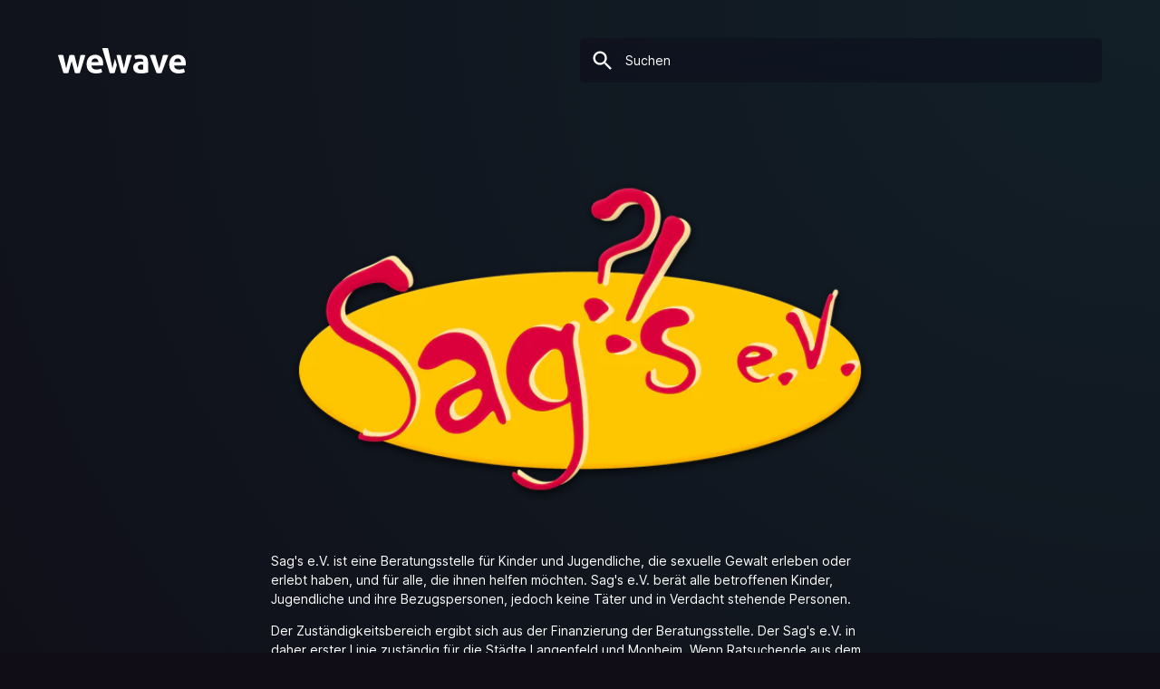

--- FILE ---
content_type: text/html; charset=utf-8
request_url: https://wewave.com/collections/sag-s-e-v
body_size: 16077
content:
<!doctype html>
<html class="no-js" lang="de">
<head>
  <!-- Google Tag Manager -->
<script>(function(w,d,s,l,i){w[l]=w[l]||[];w[l].push({'gtm.start':
new Date().getTime(),event:'gtm.js'});var f=d.getElementsByTagName(s)[0],
j=d.createElement(s),dl=l!='dataLayer'?'&l='+l:'';j.async=true;j.src=
'https://www.googletagmanager.com/gtm.js?id='+i+dl;f.parentNode.insertBefore(j,f);
})(window,document,'script','dataLayer','GTM-NBZPB4X');</script>
<!-- End Google Tag Manager -->
  <meta charset="utf-8">
  <meta name="viewport" content="width=device-width,initial-scale=1,maximum-scale=1">
  <meta name="theme-color" content=""><link rel="canonical" href="https://wewave.com/collections/sag-s-e-v"><link rel="icon" type="image/png" sizes="32x32" href="//wewave.com/cdn/shop/files/Favicon.webp?v=1761833295&width=32&cb=1763778574">
  <link rel="icon" type="image/png" sizes="16x16" href="//wewave.com/cdn/shop/files/Favicon.webp?v=1761833295&width=16&cb=1763778574">
  <link rel="apple-touch-icon" sizes="180x180" href="//wewave.com/cdn/shop/files/Favicon.webp?v=1761833295&width=180&cb=1763778574">
  <link rel="shortcut icon" href="//wewave.com/cdn/shop/files/Favicon.webp?v=1761833295&width=32&cb=1763778574"><link rel="icon" sizes="any" href="//wewave.com/cdn/shop/t/17/assets/favicon.ico?v=27009685726567266481753270901"><title>Sag´s e.V.
| wewave</title><meta name="description" content="Sag&#39;s e.V. ist eine Beratungsstelle für Kinder und Jugendliche, die sexuelle Gewalt erleben oder erlebt haben, und für alle, die ihnen helfen möchten. Sag&#39;s e.V. berät alle betroffenen Kinder, Jugendliche und ihre Bezugspersonen, jedoch keine Täter und in Verdacht stehende Personen. Der Zuständigkeitsbereich ergibt sic"><meta property="og:site_name" content="wewave">
<meta property="og:url" content="https://wewave.com/collections/sag-s-e-v">
<meta property="og:title" content="Sag´s e.V.">
<meta property="og:type" content="product.group">
<meta property="og:description" content="Sag&#39;s e.V. ist eine Beratungsstelle für Kinder und Jugendliche, die sexuelle Gewalt erleben oder erlebt haben, und für alle, die ihnen helfen möchten. Sag&#39;s e.V. berät alle betroffenen Kinder, Jugendliche und ihre Bezugspersonen, jedoch keine Täter und in Verdacht stehende Personen. Der Zuständigkeitsbereich ergibt sic"><meta property="og:image" content="http://wewave.com/cdn/shop/collections/Sag_s_e.V._-_logo_1200x1200.png?v=1604145775">
<meta property="og:image:secure_url" content="https://wewave.com/cdn/shop/collections/Sag_s_e.V._-_logo_1200x1200.png?v=1604145775">


<meta name="twitter:card" content="summary_large_image">
<meta name="twitter:title" content="Sag´s e.V.">
<meta name="twitter:description" content="Sag&#39;s e.V. ist eine Beratungsstelle für Kinder und Jugendliche, die sexuelle Gewalt erleben oder erlebt haben, und für alle, die ihnen helfen möchten. Sag&#39;s e.V. berät alle betroffenen Kinder, Jugendliche und ihre Bezugspersonen, jedoch keine Täter und in Verdacht stehende Personen. Der Zuständigkeitsbereich ergibt sic">


  <link rel="dns-prefetch" href="https://cdn.shopify.com">
  <link rel="preload" href="//wewave.com/cdn/shop/t/17/assets/theme.min.css?v=36413393987815889081759773380" as="style">
  <link rel="preload" href="//wewave.com/cdn/shop/t/17/assets/inter-roman.var.woff2?v=3.15" as="font" type="font/woff2" crossorigin="anonymous">
  <link rel="preload" href="//wewave.com/cdn/shop/t/17/assets/rustico-v2-bold.woff2?v=1.01" as="font" type="font/woff2" crossorigin="anonymous">

  <link href="//wewave.com/cdn/shop/t/17/assets/theme.min.css?v=36413393987815889081759773380" rel="stylesheet" type="text/css" media="all" />

  <link rel="preconnect" href="https://ajax.googleapis.com">
  <link rel="preconnect" href="https://www.facebook.com">

  <script>
    var theme = {
      breakpoints: {
        medium: 750,
        large: 990,
        widescreen: 1400
      },
      strings: {
        addToCart: "Buchen",
        soldOut: "Gerade nicht verfügbar",
        unavailable: "Gerade nicht verfügbar",
        regularPrice: "Normaler Preis",
        salePrice: "Sonderpreis",
        sale: "Angebot",
        fromLowestPrice: "ab [price]",
        vendor: "Verkäufer",
        showMore: "Mehr anzeigen",
        showLess: "Weniger anzeigen",
        searchFor: "Suchen nach",
        newWindow: "Öffnet ein neues Fenster.",
        external: "Öffnet externe Website.",
        newWindowExternal: "Öffnet externe Website in einem neuen Fenster.",
        removeLabel: "[product] entfernen",
        update: "Aktualisieren",
        quantity: "Menge",
        discountedTotal: "Gesamtrabatt",
        regularTotal: "Normaler Gesamtpreis",
        priceColumn: "Rabattdetails findest du in der Preisspalte.",
        quantityMinimumMessage: "Die Menge muss 1 oder mehr sein",
        cartError: "Beim Aktualisieren des Warenkorbs ist ein Fehler aufgetreten. Bitte versuche es erneut.",
        removedItemMessage: "\u003cspan class=\"cart__removed-product-details\"\u003e([quantity]) [link]\u003c\/span\u003e aus deinem Warenkorb entfernt.",
        unitPrice: "Einzelpreis",
        unitPriceSeparator: "pro",
        products: "Stars",
        loading: "Einen Moment",
        number_of_results: "[result_number] \/ [results_count]",
        number_of_results_found: "[results_count] gefunden",
        one_result_found: "1 gefunden"
      },
      moneyFormat: "{{amount_with_comma_separator}} €",
      moneyFormatWithCurrency: "{{amount_with_comma_separator}} €",
      settings: {
        predictiveSearchEnabled: true,
        predictiveSearchShowPrice: false,
        predictiveSearchShowVendor: false
      }
    }

    document.documentElement.className = document.documentElement.className.replace('no-js', 'js');
  </script><script src="//wewave.com/cdn/shop/t/17/assets/lazysizes.js?v=70815641186907232141753270901" async="async"></script>
  <script src="//wewave.com/cdn/shop/t/17/assets/theme.min.js?v=106991052411982706601757519736" defer="defer"></script>
  <script src="//wewave.com/cdn/shop/t/17/assets/prefetch.min.js?v=77120055207267972321753270901" type="module" defer="defer"></script>

  <script>window.performance && window.performance.mark && window.performance.mark('shopify.content_for_header.start');</script><meta name="google-site-verification" content="iugpgJ8VRFaRjaosLRclIDS_72K5pDhE3sp5LlGg8Ko">
<meta id="shopify-digital-wallet" name="shopify-digital-wallet" content="/47225438371/digital_wallets/dialog">
<meta name="shopify-checkout-api-token" content="517d94e767a9b725e428e371fe028a55">
<meta id="in-context-paypal-metadata" data-shop-id="47225438371" data-venmo-supported="false" data-environment="production" data-locale="de_DE" data-paypal-v4="true" data-currency="EUR">
<link rel="alternate" type="application/atom+xml" title="Feed" href="/collections/sag-s-e-v.atom" />
<link rel="alternate" hreflang="x-default" href="https://wewave.com/collections/sag-s-e-v">
<link rel="alternate" hreflang="en" href="https://wewave.com/en/collections/sag-s-e-v">
<link rel="alternate" type="application/json+oembed" href="https://wewave.com/collections/sag-s-e-v.oembed">
<script async="async" src="/checkouts/internal/preloads.js?locale=de-DE"></script>
<script id="shopify-features" type="application/json">{"accessToken":"517d94e767a9b725e428e371fe028a55","betas":["rich-media-storefront-analytics"],"domain":"wewave.com","predictiveSearch":true,"shopId":47225438371,"locale":"de"}</script>
<script>var Shopify = Shopify || {};
Shopify.shop = "wewaveforyou.myshopify.com";
Shopify.locale = "de";
Shopify.currency = {"active":"EUR","rate":"1.0"};
Shopify.country = "DE";
Shopify.theme = {"name":"Altes Theme \/ New Try","id":183257891081,"schema_name":"wewave","schema_version":"0.1","theme_store_id":null,"role":"main"};
Shopify.theme.handle = "null";
Shopify.theme.style = {"id":null,"handle":null};
Shopify.cdnHost = "wewave.com/cdn";
Shopify.routes = Shopify.routes || {};
Shopify.routes.root = "/";</script>
<script type="module">!function(o){(o.Shopify=o.Shopify||{}).modules=!0}(window);</script>
<script>!function(o){function n(){var o=[];function n(){o.push(Array.prototype.slice.apply(arguments))}return n.q=o,n}var t=o.Shopify=o.Shopify||{};t.loadFeatures=n(),t.autoloadFeatures=n()}(window);</script>
<script id="shop-js-analytics" type="application/json">{"pageType":"collection"}</script>
<script defer="defer" async type="module" src="//wewave.com/cdn/shopifycloud/shop-js/modules/v2/client.init-shop-cart-sync_BxliUFcT.de.esm.js"></script>
<script defer="defer" async type="module" src="//wewave.com/cdn/shopifycloud/shop-js/modules/v2/chunk.common_D4c7gLTG.esm.js"></script>
<script type="module">
  await import("//wewave.com/cdn/shopifycloud/shop-js/modules/v2/client.init-shop-cart-sync_BxliUFcT.de.esm.js");
await import("//wewave.com/cdn/shopifycloud/shop-js/modules/v2/chunk.common_D4c7gLTG.esm.js");

  window.Shopify.SignInWithShop?.initShopCartSync?.({"fedCMEnabled":true,"windoidEnabled":true});

</script>
<script>(function() {
  var isLoaded = false;
  function asyncLoad() {
    if (isLoaded) return;
    isLoaded = true;
    var urls = ["\/\/cdn.shopify.com\/proxy\/0b2be204dbea1ca975af15c3cd3ab5a236d4acdbc29cb5b30a015fd6eca7748a\/api.goaffpro.com\/loader.js?shop=wewaveforyou.myshopify.com\u0026sp-cache-control=cHVibGljLCBtYXgtYWdlPTkwMA","https:\/\/ecommplugins-scripts.trustpilot.com\/v2.1\/js\/header.min.js?settings=eyJrZXkiOiJJQ0hsS25uM0JNVFJ1cFVNIiwicyI6InNrdSJ9\u0026shop=wewaveforyou.myshopify.com","https:\/\/ecommplugins-trustboxsettings.trustpilot.com\/wewaveforyou.myshopify.com.js?settings=1628160320659\u0026shop=wewaveforyou.myshopify.com","https:\/\/widget.trustpilot.com\/bootstrap\/v5\/tp.widget.sync.bootstrap.min.js?shop=wewaveforyou.myshopify.com","https:\/\/files-shpf.mageworx.com\/productfees\/source.js?mw_productfees_t=1760521719\u0026shop=wewaveforyou.myshopify.com","https:\/\/cdn.hextom.com\/js\/quickannouncementbar.js?shop=wewaveforyou.myshopify.com"];
    for (var i = 0; i < urls.length; i++) {
      var s = document.createElement('script');
      s.type = 'text/javascript';
      s.async = true;
      s.src = urls[i];
      var x = document.getElementsByTagName('script')[0];
      x.parentNode.insertBefore(s, x);
    }
  };
  if(window.attachEvent) {
    window.attachEvent('onload', asyncLoad);
  } else {
    window.addEventListener('load', asyncLoad, false);
  }
})();</script>
<script id="__st">var __st={"a":47225438371,"offset":3600,"reqid":"a93e4753-2165-451f-9574-bde565a30501-1763778574","pageurl":"wewave.com\/collections\/sag-s-e-v","u":"5d87e847e02c","p":"collection","rtyp":"collection","rid":228189503651};</script>
<script>window.ShopifyPaypalV4VisibilityTracking = true;</script>
<script id="captcha-bootstrap">!function(){'use strict';const t='contact',e='account',n='new_comment',o=[[t,t],['blogs',n],['comments',n],[t,'customer']],c=[[e,'customer_login'],[e,'guest_login'],[e,'recover_customer_password'],[e,'create_customer']],r=t=>t.map((([t,e])=>`form[action*='/${t}']:not([data-nocaptcha='true']) input[name='form_type'][value='${e}']`)).join(','),a=t=>()=>t?[...document.querySelectorAll(t)].map((t=>t.form)):[];function s(){const t=[...o],e=r(t);return a(e)}const i='password',u='form_key',d=['recaptcha-v3-token','g-recaptcha-response','h-captcha-response',i],f=()=>{try{return window.sessionStorage}catch{return}},m='__shopify_v',_=t=>t.elements[u];function p(t,e,n=!1){try{const o=window.sessionStorage,c=JSON.parse(o.getItem(e)),{data:r}=function(t){const{data:e,action:n}=t;return t[m]||n?{data:e,action:n}:{data:t,action:n}}(c);for(const[e,n]of Object.entries(r))t.elements[e]&&(t.elements[e].value=n);n&&o.removeItem(e)}catch(o){console.error('form repopulation failed',{error:o})}}const l='form_type',E='cptcha';function T(t){t.dataset[E]=!0}const w=window,h=w.document,L='Shopify',v='ce_forms',y='captcha';let A=!1;((t,e)=>{const n=(g='f06e6c50-85a8-45c8-87d0-21a2b65856fe',I='https://cdn.shopify.com/shopifycloud/storefront-forms-hcaptcha/ce_storefront_forms_captcha_hcaptcha.v1.5.2.iife.js',D={infoText:'Durch hCaptcha geschützt',privacyText:'Datenschutz',termsText:'Allgemeine Geschäftsbedingungen'},(t,e,n)=>{const o=w[L][v],c=o.bindForm;if(c)return c(t,g,e,D).then(n);var r;o.q.push([[t,g,e,D],n]),r=I,A||(h.body.append(Object.assign(h.createElement('script'),{id:'captcha-provider',async:!0,src:r})),A=!0)});var g,I,D;w[L]=w[L]||{},w[L][v]=w[L][v]||{},w[L][v].q=[],w[L][y]=w[L][y]||{},w[L][y].protect=function(t,e){n(t,void 0,e),T(t)},Object.freeze(w[L][y]),function(t,e,n,w,h,L){const[v,y,A,g]=function(t,e,n){const i=e?o:[],u=t?c:[],d=[...i,...u],f=r(d),m=r(i),_=r(d.filter((([t,e])=>n.includes(e))));return[a(f),a(m),a(_),s()]}(w,h,L),I=t=>{const e=t.target;return e instanceof HTMLFormElement?e:e&&e.form},D=t=>v().includes(t);t.addEventListener('submit',(t=>{const e=I(t);if(!e)return;const n=D(e)&&!e.dataset.hcaptchaBound&&!e.dataset.recaptchaBound,o=_(e),c=g().includes(e)&&(!o||!o.value);(n||c)&&t.preventDefault(),c&&!n&&(function(t){try{if(!f())return;!function(t){const e=f();if(!e)return;const n=_(t);if(!n)return;const o=n.value;o&&e.removeItem(o)}(t);const e=Array.from(Array(32),(()=>Math.random().toString(36)[2])).join('');!function(t,e){_(t)||t.append(Object.assign(document.createElement('input'),{type:'hidden',name:u})),t.elements[u].value=e}(t,e),function(t,e){const n=f();if(!n)return;const o=[...t.querySelectorAll(`input[type='${i}']`)].map((({name:t})=>t)),c=[...d,...o],r={};for(const[a,s]of new FormData(t).entries())c.includes(a)||(r[a]=s);n.setItem(e,JSON.stringify({[m]:1,action:t.action,data:r}))}(t,e)}catch(e){console.error('failed to persist form',e)}}(e),e.submit())}));const S=(t,e)=>{t&&!t.dataset[E]&&(n(t,e.some((e=>e===t))),T(t))};for(const o of['focusin','change'])t.addEventListener(o,(t=>{const e=I(t);D(e)&&S(e,y())}));const B=e.get('form_key'),M=e.get(l),P=B&&M;t.addEventListener('DOMContentLoaded',(()=>{const t=y();if(P)for(const e of t)e.elements[l].value===M&&p(e,B);[...new Set([...A(),...v().filter((t=>'true'===t.dataset.shopifyCaptcha))])].forEach((e=>S(e,t)))}))}(h,new URLSearchParams(w.location.search),n,t,e,['guest_login'])})(!0,!0)}();</script>
<script integrity="sha256-52AcMU7V7pcBOXWImdc/TAGTFKeNjmkeM1Pvks/DTgc=" data-source-attribution="shopify.loadfeatures" defer="defer" src="//wewave.com/cdn/shopifycloud/storefront/assets/storefront/load_feature-81c60534.js" crossorigin="anonymous"></script>
<script data-source-attribution="shopify.dynamic_checkout.dynamic.init">var Shopify=Shopify||{};Shopify.PaymentButton=Shopify.PaymentButton||{isStorefrontPortableWallets:!0,init:function(){window.Shopify.PaymentButton.init=function(){};var t=document.createElement("script");t.src="https://wewave.com/cdn/shopifycloud/portable-wallets/latest/portable-wallets.de.js",t.type="module",document.head.appendChild(t)}};
</script>
<script data-source-attribution="shopify.dynamic_checkout.buyer_consent">
  function portableWalletsHideBuyerConsent(e){var t=document.getElementById("shopify-buyer-consent"),n=document.getElementById("shopify-subscription-policy-button");t&&n&&(t.classList.add("hidden"),t.setAttribute("aria-hidden","true"),n.removeEventListener("click",e))}function portableWalletsShowBuyerConsent(e){var t=document.getElementById("shopify-buyer-consent"),n=document.getElementById("shopify-subscription-policy-button");t&&n&&(t.classList.remove("hidden"),t.removeAttribute("aria-hidden"),n.addEventListener("click",e))}window.Shopify?.PaymentButton&&(window.Shopify.PaymentButton.hideBuyerConsent=portableWalletsHideBuyerConsent,window.Shopify.PaymentButton.showBuyerConsent=portableWalletsShowBuyerConsent);
</script>
<script data-source-attribution="shopify.dynamic_checkout.cart.bootstrap">document.addEventListener("DOMContentLoaded",(function(){function t(){return document.querySelector("shopify-accelerated-checkout-cart, shopify-accelerated-checkout")}if(t())Shopify.PaymentButton.init();else{new MutationObserver((function(e,n){t()&&(Shopify.PaymentButton.init(),n.disconnect())})).observe(document.body,{childList:!0,subtree:!0})}}));
</script>
<script id='scb4127' type='text/javascript' async='' src='https://wewave.com/cdn/shopifycloud/privacy-banner/storefront-banner.js'></script><link id="shopify-accelerated-checkout-styles" rel="stylesheet" media="screen" href="https://wewave.com/cdn/shopifycloud/portable-wallets/latest/accelerated-checkout-backwards-compat.css" crossorigin="anonymous">
<style id="shopify-accelerated-checkout-cart">
        #shopify-buyer-consent {
  margin-top: 1em;
  display: inline-block;
  width: 100%;
}

#shopify-buyer-consent.hidden {
  display: none;
}

#shopify-subscription-policy-button {
  background: none;
  border: none;
  padding: 0;
  text-decoration: underline;
  font-size: inherit;
  cursor: pointer;
}

#shopify-subscription-policy-button::before {
  box-shadow: none;
}

      </style>

<script>window.performance && window.performance.mark && window.performance.mark('shopify.content_for_header.end');</script>
<script>var scaaffCheck = false;</script>
<script src="//wewave.com/cdn/shop/t/17/assets/sca_affiliate.js?v=107067098060552206191753270901" type="text/javascript"></script>

<!-- TrustBox script -->
<script type="text/javascript" src="//widget.trustpilot.com/bootstrap/v5/tp.widget.bootstrap.min.js" async></script>
<!-- End TrustBox script -->

<link href="https://monorail-edge.shopifysvc.com" rel="dns-prefetch">
<script>(function(){if ("sendBeacon" in navigator && "performance" in window) {try {var session_token_from_headers = performance.getEntriesByType('navigation')[0].serverTiming.find(x => x.name == '_s').description;} catch {var session_token_from_headers = undefined;}var session_cookie_matches = document.cookie.match(/_shopify_s=([^;]*)/);var session_token_from_cookie = session_cookie_matches && session_cookie_matches.length === 2 ? session_cookie_matches[1] : "";var session_token = session_token_from_headers || session_token_from_cookie || "";function handle_abandonment_event(e) {var entries = performance.getEntries().filter(function(entry) {return /monorail-edge.shopifysvc.com/.test(entry.name);});if (!window.abandonment_tracked && entries.length === 0) {window.abandonment_tracked = true;var currentMs = Date.now();var navigation_start = performance.timing.navigationStart;var payload = {shop_id: 47225438371,url: window.location.href,navigation_start,duration: currentMs - navigation_start,session_token,page_type: "collection"};window.navigator.sendBeacon("https://monorail-edge.shopifysvc.com/v1/produce", JSON.stringify({schema_id: "online_store_buyer_site_abandonment/1.1",payload: payload,metadata: {event_created_at_ms: currentMs,event_sent_at_ms: currentMs}}));}}window.addEventListener('pagehide', handle_abandonment_event);}}());</script>
<script id="web-pixels-manager-setup">(function e(e,d,r,n,o){if(void 0===o&&(o={}),!Boolean(null===(a=null===(i=window.Shopify)||void 0===i?void 0:i.analytics)||void 0===a?void 0:a.replayQueue)){var i,a;window.Shopify=window.Shopify||{};var t=window.Shopify;t.analytics=t.analytics||{};var s=t.analytics;s.replayQueue=[],s.publish=function(e,d,r){return s.replayQueue.push([e,d,r]),!0};try{self.performance.mark("wpm:start")}catch(e){}var l=function(){var e={modern:/Edge?\/(1{2}[4-9]|1[2-9]\d|[2-9]\d{2}|\d{4,})\.\d+(\.\d+|)|Firefox\/(1{2}[4-9]|1[2-9]\d|[2-9]\d{2}|\d{4,})\.\d+(\.\d+|)|Chrom(ium|e)\/(9{2}|\d{3,})\.\d+(\.\d+|)|(Maci|X1{2}).+ Version\/(15\.\d+|(1[6-9]|[2-9]\d|\d{3,})\.\d+)([,.]\d+|)( \(\w+\)|)( Mobile\/\w+|) Safari\/|Chrome.+OPR\/(9{2}|\d{3,})\.\d+\.\d+|(CPU[ +]OS|iPhone[ +]OS|CPU[ +]iPhone|CPU IPhone OS|CPU iPad OS)[ +]+(15[._]\d+|(1[6-9]|[2-9]\d|\d{3,})[._]\d+)([._]\d+|)|Android:?[ /-](13[3-9]|1[4-9]\d|[2-9]\d{2}|\d{4,})(\.\d+|)(\.\d+|)|Android.+Firefox\/(13[5-9]|1[4-9]\d|[2-9]\d{2}|\d{4,})\.\d+(\.\d+|)|Android.+Chrom(ium|e)\/(13[3-9]|1[4-9]\d|[2-9]\d{2}|\d{4,})\.\d+(\.\d+|)|SamsungBrowser\/([2-9]\d|\d{3,})\.\d+/,legacy:/Edge?\/(1[6-9]|[2-9]\d|\d{3,})\.\d+(\.\d+|)|Firefox\/(5[4-9]|[6-9]\d|\d{3,})\.\d+(\.\d+|)|Chrom(ium|e)\/(5[1-9]|[6-9]\d|\d{3,})\.\d+(\.\d+|)([\d.]+$|.*Safari\/(?![\d.]+ Edge\/[\d.]+$))|(Maci|X1{2}).+ Version\/(10\.\d+|(1[1-9]|[2-9]\d|\d{3,})\.\d+)([,.]\d+|)( \(\w+\)|)( Mobile\/\w+|) Safari\/|Chrome.+OPR\/(3[89]|[4-9]\d|\d{3,})\.\d+\.\d+|(CPU[ +]OS|iPhone[ +]OS|CPU[ +]iPhone|CPU IPhone OS|CPU iPad OS)[ +]+(10[._]\d+|(1[1-9]|[2-9]\d|\d{3,})[._]\d+)([._]\d+|)|Android:?[ /-](13[3-9]|1[4-9]\d|[2-9]\d{2}|\d{4,})(\.\d+|)(\.\d+|)|Mobile Safari.+OPR\/([89]\d|\d{3,})\.\d+\.\d+|Android.+Firefox\/(13[5-9]|1[4-9]\d|[2-9]\d{2}|\d{4,})\.\d+(\.\d+|)|Android.+Chrom(ium|e)\/(13[3-9]|1[4-9]\d|[2-9]\d{2}|\d{4,})\.\d+(\.\d+|)|Android.+(UC? ?Browser|UCWEB|U3)[ /]?(15\.([5-9]|\d{2,})|(1[6-9]|[2-9]\d|\d{3,})\.\d+)\.\d+|SamsungBrowser\/(5\.\d+|([6-9]|\d{2,})\.\d+)|Android.+MQ{2}Browser\/(14(\.(9|\d{2,})|)|(1[5-9]|[2-9]\d|\d{3,})(\.\d+|))(\.\d+|)|K[Aa][Ii]OS\/(3\.\d+|([4-9]|\d{2,})\.\d+)(\.\d+|)/},d=e.modern,r=e.legacy,n=navigator.userAgent;return n.match(d)?"modern":n.match(r)?"legacy":"unknown"}(),u="modern"===l?"modern":"legacy",c=(null!=n?n:{modern:"",legacy:""})[u],f=function(e){return[e.baseUrl,"/wpm","/b",e.hashVersion,"modern"===e.buildTarget?"m":"l",".js"].join("")}({baseUrl:d,hashVersion:r,buildTarget:u}),m=function(e){var d=e.version,r=e.bundleTarget,n=e.surface,o=e.pageUrl,i=e.monorailEndpoint;return{emit:function(e){var a=e.status,t=e.errorMsg,s=(new Date).getTime(),l=JSON.stringify({metadata:{event_sent_at_ms:s},events:[{schema_id:"web_pixels_manager_load/3.1",payload:{version:d,bundle_target:r,page_url:o,status:a,surface:n,error_msg:t},metadata:{event_created_at_ms:s}}]});if(!i)return console&&console.warn&&console.warn("[Web Pixels Manager] No Monorail endpoint provided, skipping logging."),!1;try{return self.navigator.sendBeacon.bind(self.navigator)(i,l)}catch(e){}var u=new XMLHttpRequest;try{return u.open("POST",i,!0),u.setRequestHeader("Content-Type","text/plain"),u.send(l),!0}catch(e){return console&&console.warn&&console.warn("[Web Pixels Manager] Got an unhandled error while logging to Monorail."),!1}}}}({version:r,bundleTarget:l,surface:e.surface,pageUrl:self.location.href,monorailEndpoint:e.monorailEndpoint});try{o.browserTarget=l,function(e){var d=e.src,r=e.async,n=void 0===r||r,o=e.onload,i=e.onerror,a=e.sri,t=e.scriptDataAttributes,s=void 0===t?{}:t,l=document.createElement("script"),u=document.querySelector("head"),c=document.querySelector("body");if(l.async=n,l.src=d,a&&(l.integrity=a,l.crossOrigin="anonymous"),s)for(var f in s)if(Object.prototype.hasOwnProperty.call(s,f))try{l.dataset[f]=s[f]}catch(e){}if(o&&l.addEventListener("load",o),i&&l.addEventListener("error",i),u)u.appendChild(l);else{if(!c)throw new Error("Did not find a head or body element to append the script");c.appendChild(l)}}({src:f,async:!0,onload:function(){if(!function(){var e,d;return Boolean(null===(d=null===(e=window.Shopify)||void 0===e?void 0:e.analytics)||void 0===d?void 0:d.initialized)}()){var d=window.webPixelsManager.init(e)||void 0;if(d){var r=window.Shopify.analytics;r.replayQueue.forEach((function(e){var r=e[0],n=e[1],o=e[2];d.publishCustomEvent(r,n,o)})),r.replayQueue=[],r.publish=d.publishCustomEvent,r.visitor=d.visitor,r.initialized=!0}}},onerror:function(){return m.emit({status:"failed",errorMsg:"".concat(f," has failed to load")})},sri:function(e){var d=/^sha384-[A-Za-z0-9+/=]+$/;return"string"==typeof e&&d.test(e)}(c)?c:"",scriptDataAttributes:o}),m.emit({status:"loading"})}catch(e){m.emit({status:"failed",errorMsg:(null==e?void 0:e.message)||"Unknown error"})}}})({shopId: 47225438371,storefrontBaseUrl: "https://wewave.com",extensionsBaseUrl: "https://extensions.shopifycdn.com/cdn/shopifycloud/web-pixels-manager",monorailEndpoint: "https://monorail-edge.shopifysvc.com/unstable/produce_batch",surface: "storefront-renderer",enabledBetaFlags: ["2dca8a86"],webPixelsConfigList: [{"id":"2613969161","configuration":"{\"shop\":\"wewaveforyou.myshopify.com\",\"cookie_duration\":\"5184000\"}","eventPayloadVersion":"v1","runtimeContext":"STRICT","scriptVersion":"a2e7513c3708f34b1f617d7ce88f9697","type":"APP","apiClientId":2744533,"privacyPurposes":["ANALYTICS","MARKETING"],"dataSharingAdjustments":{"protectedCustomerApprovalScopes":["read_customer_address","read_customer_email","read_customer_name","read_customer_personal_data","read_customer_phone"]}},{"id":"2515501321","configuration":"{\"webPixelName\":\"Judge.me\"}","eventPayloadVersion":"v1","runtimeContext":"STRICT","scriptVersion":"34ad157958823915625854214640f0bf","type":"APP","apiClientId":683015,"privacyPurposes":["ANALYTICS"],"dataSharingAdjustments":{"protectedCustomerApprovalScopes":["read_customer_email","read_customer_name","read_customer_personal_data","read_customer_phone"]}},{"id":"950599945","configuration":"{\"config\":\"{\\\"google_tag_ids\\\":[\\\"G-5ZL4MYDZ19\\\",\\\"AW-589942958\\\"],\\\"target_country\\\":\\\"DE\\\",\\\"gtag_events\\\":[{\\\"type\\\":\\\"search\\\",\\\"action_label\\\":[\\\"G-5ZL4MYDZ19\\\",\\\"AW-589942958\\\/a_mDCK393sMZEK6hp5kC\\\"]},{\\\"type\\\":\\\"begin_checkout\\\",\\\"action_label\\\":[\\\"G-5ZL4MYDZ19\\\",\\\"AW-589942958\\\/g8U6CLP93sMZEK6hp5kC\\\"]},{\\\"type\\\":\\\"view_item\\\",\\\"action_label\\\":[\\\"G-5ZL4MYDZ19\\\",\\\"AW-589942958\\\/tuw0CKr93sMZEK6hp5kC\\\"]},{\\\"type\\\":\\\"purchase\\\",\\\"action_label\\\":[\\\"G-5ZL4MYDZ19\\\",\\\"AW-589942958\\\/tk-XCKz83sMZEK6hp5kC\\\"]},{\\\"type\\\":\\\"page_view\\\",\\\"action_label\\\":[\\\"G-5ZL4MYDZ19\\\",\\\"AW-589942958\\\/wz1ECK_83sMZEK6hp5kC\\\"]},{\\\"type\\\":\\\"add_payment_info\\\",\\\"action_label\\\":[\\\"G-5ZL4MYDZ19\\\",\\\"AW-589942958\\\/hOxkCLb93sMZEK6hp5kC\\\"]},{\\\"type\\\":\\\"add_to_cart\\\",\\\"action_label\\\":[\\\"G-5ZL4MYDZ19\\\",\\\"AW-589942958\\\/fHXtCLD93sMZEK6hp5kC\\\"]}],\\\"enable_monitoring_mode\\\":false}\"}","eventPayloadVersion":"v1","runtimeContext":"OPEN","scriptVersion":"b2a88bafab3e21179ed38636efcd8a93","type":"APP","apiClientId":1780363,"privacyPurposes":[],"dataSharingAdjustments":{"protectedCustomerApprovalScopes":["read_customer_address","read_customer_email","read_customer_name","read_customer_personal_data","read_customer_phone"]}},{"id":"shopify-app-pixel","configuration":"{}","eventPayloadVersion":"v1","runtimeContext":"STRICT","scriptVersion":"0450","apiClientId":"shopify-pixel","type":"APP","privacyPurposes":["ANALYTICS","MARKETING"]},{"id":"shopify-custom-pixel","eventPayloadVersion":"v1","runtimeContext":"LAX","scriptVersion":"0450","apiClientId":"shopify-pixel","type":"CUSTOM","privacyPurposes":["ANALYTICS","MARKETING"]}],isMerchantRequest: false,initData: {"shop":{"name":"wewave","paymentSettings":{"currencyCode":"EUR"},"myshopifyDomain":"wewaveforyou.myshopify.com","countryCode":"DE","storefrontUrl":"https:\/\/wewave.com"},"customer":null,"cart":null,"checkout":null,"productVariants":[],"purchasingCompany":null},},"https://wewave.com/cdn","ae1676cfwd2530674p4253c800m34e853cb",{"modern":"","legacy":""},{"shopId":"47225438371","storefrontBaseUrl":"https:\/\/wewave.com","extensionBaseUrl":"https:\/\/extensions.shopifycdn.com\/cdn\/shopifycloud\/web-pixels-manager","surface":"storefront-renderer","enabledBetaFlags":"[\"2dca8a86\"]","isMerchantRequest":"false","hashVersion":"ae1676cfwd2530674p4253c800m34e853cb","publish":"custom","events":"[[\"page_viewed\",{}],[\"collection_viewed\",{\"collection\":{\"id\":\"228189503651\",\"title\":\"Sag´s e.V.\",\"productVariants\":[]}}]]"});</script><script>
  window.ShopifyAnalytics = window.ShopifyAnalytics || {};
  window.ShopifyAnalytics.meta = window.ShopifyAnalytics.meta || {};
  window.ShopifyAnalytics.meta.currency = 'EUR';
  var meta = {"products":[],"page":{"pageType":"collection","resourceType":"collection","resourceId":228189503651}};
  for (var attr in meta) {
    window.ShopifyAnalytics.meta[attr] = meta[attr];
  }
</script>
<script class="analytics">
  (function () {
    var customDocumentWrite = function(content) {
      var jquery = null;

      if (window.jQuery) {
        jquery = window.jQuery;
      } else if (window.Checkout && window.Checkout.$) {
        jquery = window.Checkout.$;
      }

      if (jquery) {
        jquery('body').append(content);
      }
    };

    var hasLoggedConversion = function(token) {
      if (token) {
        return document.cookie.indexOf('loggedConversion=' + token) !== -1;
      }
      return false;
    }

    var setCookieIfConversion = function(token) {
      if (token) {
        var twoMonthsFromNow = new Date(Date.now());
        twoMonthsFromNow.setMonth(twoMonthsFromNow.getMonth() + 2);

        document.cookie = 'loggedConversion=' + token + '; expires=' + twoMonthsFromNow;
      }
    }

    var trekkie = window.ShopifyAnalytics.lib = window.trekkie = window.trekkie || [];
    if (trekkie.integrations) {
      return;
    }
    trekkie.methods = [
      'identify',
      'page',
      'ready',
      'track',
      'trackForm',
      'trackLink'
    ];
    trekkie.factory = function(method) {
      return function() {
        var args = Array.prototype.slice.call(arguments);
        args.unshift(method);
        trekkie.push(args);
        return trekkie;
      };
    };
    for (var i = 0; i < trekkie.methods.length; i++) {
      var key = trekkie.methods[i];
      trekkie[key] = trekkie.factory(key);
    }
    trekkie.load = function(config) {
      trekkie.config = config || {};
      trekkie.config.initialDocumentCookie = document.cookie;
      var first = document.getElementsByTagName('script')[0];
      var script = document.createElement('script');
      script.type = 'text/javascript';
      script.onerror = function(e) {
        var scriptFallback = document.createElement('script');
        scriptFallback.type = 'text/javascript';
        scriptFallback.onerror = function(error) {
                var Monorail = {
      produce: function produce(monorailDomain, schemaId, payload) {
        var currentMs = new Date().getTime();
        var event = {
          schema_id: schemaId,
          payload: payload,
          metadata: {
            event_created_at_ms: currentMs,
            event_sent_at_ms: currentMs
          }
        };
        return Monorail.sendRequest("https://" + monorailDomain + "/v1/produce", JSON.stringify(event));
      },
      sendRequest: function sendRequest(endpointUrl, payload) {
        // Try the sendBeacon API
        if (window && window.navigator && typeof window.navigator.sendBeacon === 'function' && typeof window.Blob === 'function' && !Monorail.isIos12()) {
          var blobData = new window.Blob([payload], {
            type: 'text/plain'
          });

          if (window.navigator.sendBeacon(endpointUrl, blobData)) {
            return true;
          } // sendBeacon was not successful

        } // XHR beacon

        var xhr = new XMLHttpRequest();

        try {
          xhr.open('POST', endpointUrl);
          xhr.setRequestHeader('Content-Type', 'text/plain');
          xhr.send(payload);
        } catch (e) {
          console.log(e);
        }

        return false;
      },
      isIos12: function isIos12() {
        return window.navigator.userAgent.lastIndexOf('iPhone; CPU iPhone OS 12_') !== -1 || window.navigator.userAgent.lastIndexOf('iPad; CPU OS 12_') !== -1;
      }
    };
    Monorail.produce('monorail-edge.shopifysvc.com',
      'trekkie_storefront_load_errors/1.1',
      {shop_id: 47225438371,
      theme_id: 183257891081,
      app_name: "storefront",
      context_url: window.location.href,
      source_url: "//wewave.com/cdn/s/trekkie.storefront.3c703df509f0f96f3237c9daa54e2777acf1a1dd.min.js"});

        };
        scriptFallback.async = true;
        scriptFallback.src = '//wewave.com/cdn/s/trekkie.storefront.3c703df509f0f96f3237c9daa54e2777acf1a1dd.min.js';
        first.parentNode.insertBefore(scriptFallback, first);
      };
      script.async = true;
      script.src = '//wewave.com/cdn/s/trekkie.storefront.3c703df509f0f96f3237c9daa54e2777acf1a1dd.min.js';
      first.parentNode.insertBefore(script, first);
    };
    trekkie.load(
      {"Trekkie":{"appName":"storefront","development":false,"defaultAttributes":{"shopId":47225438371,"isMerchantRequest":null,"themeId":183257891081,"themeCityHash":"16896197500863760362","contentLanguage":"de","currency":"EUR","eventMetadataId":"8012c843-cacf-493e-ac16-cd601185164e"},"isServerSideCookieWritingEnabled":true,"monorailRegion":"shop_domain","enabledBetaFlags":["f0df213a"]},"Session Attribution":{},"S2S":{"facebookCapiEnabled":true,"source":"trekkie-storefront-renderer","apiClientId":580111}}
    );

    var loaded = false;
    trekkie.ready(function() {
      if (loaded) return;
      loaded = true;

      window.ShopifyAnalytics.lib = window.trekkie;

      var originalDocumentWrite = document.write;
      document.write = customDocumentWrite;
      try { window.ShopifyAnalytics.merchantGoogleAnalytics.call(this); } catch(error) {};
      document.write = originalDocumentWrite;

      window.ShopifyAnalytics.lib.page(null,{"pageType":"collection","resourceType":"collection","resourceId":228189503651,"shopifyEmitted":true});

      var match = window.location.pathname.match(/checkouts\/(.+)\/(thank_you|post_purchase)/)
      var token = match? match[1]: undefined;
      if (!hasLoggedConversion(token)) {
        setCookieIfConversion(token);
        window.ShopifyAnalytics.lib.track("Viewed Product Category",{"currency":"EUR","category":"Collection: sag-s-e-v","collectionName":"sag-s-e-v","collectionId":228189503651,"nonInteraction":true},undefined,undefined,{"shopifyEmitted":true});
      }
    });


        var eventsListenerScript = document.createElement('script');
        eventsListenerScript.async = true;
        eventsListenerScript.src = "//wewave.com/cdn/shopifycloud/storefront/assets/shop_events_listener-3da45d37.js";
        document.getElementsByTagName('head')[0].appendChild(eventsListenerScript);

})();</script>
<script
  defer
  src="https://wewave.com/cdn/shopifycloud/perf-kit/shopify-perf-kit-2.1.2.min.js"
  data-application="storefront-renderer"
  data-shop-id="47225438371"
  data-render-region="gcp-us-east1"
  data-page-type="collection"
  data-theme-instance-id="183257891081"
  data-theme-name="wewave"
  data-theme-version="0.1"
  data-monorail-region="shop_domain"
  data-resource-timing-sampling-rate="10"
  data-shs="true"
  data-shs-beacon="true"
  data-shs-export-with-fetch="true"
  data-shs-logs-sample-rate="1"
></script>
</head>

<body class="collection.charity  template-collection">
  <a class="in-page-link visually-hidden skip-link" href="#MainContent">Direkt zum Inhalt</a>
  <div id="shopify-section-announcement" class="shopify-section index-section announcement">


</div>
  <div class="site-container">
    <div id="shopify-section-header" class="shopify-section header-section"><header class="site-header" data-section-id="header" data-section-type="header-section" data-header-section>
  <div class="site-header__item"><div class="site-header__logo"><a class="site-header__logo-link" href="/">
        <svg class="site-header__logo-image" xmlns="http://www.w3.org/2000/svg" viewBox="0 0 398 79.085"><path d="M0 22.182a28.917 28.917 0 014.688-.647q2.208-.105 3.719-.107 2.153 0 4.202.107a22.286 22.286 0 013.88.539l8.945 41.17 10.346-41.17a38.665 38.665 0 017.33-.646q2.8.108 4.633.215a19.659 19.659 0 013.232.431l10.131 40.414 8.838-40.414q1.832-.323 3.449-.485 1.617-.162 3.664-.16 1.507 0 3.61.106a31.279 31.279 0 014.689.647L68.004 77.793a36.707 36.707 0 01-4.149.431 80.98 80.98 0 01-3.718.108c-1.078 0-2.282-.038-3.61-.108a21.96 21.96 0 01-3.826-.539L42.57 40.827 32.115 77.793a40.626 40.626 0 01-4.256.431 80.98 80.98 0 01-3.719.108 67.87 67.87 0 01-3.503-.108 21.981 21.981 0 01-3.826-.539zM104.215 54.62q.428 6.468 4.526 9.377 4.095 2.913 10.778 2.912a41.398 41.398 0 007.49-.702 42.49 42.49 0 007.275-1.993 25.223 25.223 0 012.047 5.173 26.52 26.52 0 01.97 6.464 52.497 52.497 0 01-18.968 3.234 36.744 36.744 0 01-13.31-2.156 23.565 23.565 0 01-9.052-5.98 23.96 23.96 0 01-5.173-9.105 38.037 38.037 0 01-1.671-11.534 37.615 37.615 0 011.724-11.53 26.934 26.934 0 015.12-9.377 24.243 24.243 0 018.405-6.305 27.626 27.626 0 0111.694-2.317 24.878 24.878 0 0110.346 2.047 22.808 22.808 0 017.705 5.605 23.604 23.604 0 014.797 8.46 33.36 33.36 0 011.617 10.507q0 2.05-.163 4.044-.16 1.995-.376 3.176zm21.877-10.668a13.57 13.57 0 00-2.856-8.352 9.067 9.067 0 00-7.382-3.18q-5.391 0-8.19 3.017-2.805 3.019-3.342 8.515zm139.567-2.803a8.919 8.919 0 00-.865-4.202 6.46 6.46 0 00-2.37-2.534 9.914 9.914 0 00-3.718-1.239 34.097 34.097 0 00-4.905-.323 38.154 38.154 0 00-12.393 2.264 29.014 29.014 0 01-2.262-5.282 20.46 20.46 0 01-.755-5.927 57.228 57.228 0 019.484-2.371 56.496 56.496 0 018.838-.754q11.208 0 17.512 5.388 6.3 5.391 6.305 17.244v32.333a89.91 89.91 0 01-9.16 2.261 62.513 62.513 0 01-12.18 1.078 48.673 48.673 0 01-10.077-.97 21.622 21.622 0 01-7.865-3.233 15.217 15.217 0 01-5.068-5.817 19.427 19.427 0 01-1.776-8.733 15.962 15.962 0 012.21-8.674 16.983 16.983 0 015.712-5.604 25.21 25.21 0 017.81-3.019 41.497 41.497 0 018.624-.915q3.124 0 6.899.322zm0 11.102q-1.297-.216-2.804-.377a25.448 25.448 0 00-2.695-.162 15.931 15.931 0 00-8.352 1.885q-3.072 1.89-3.072 6.091a6.828 6.828 0 001.187 4.309 7.056 7.056 0 002.854 2.21 11.595 11.595 0 003.56.861c1.253.108 2.35.163 3.284.163a19.753 19.753 0 003.234-.268 194.35 194.35 0 002.804-.485zm20.366-30.069a31.324 31.324 0 014.797-.647q2.205-.105 3.824-.107 2.157 0 4.312.107a22.608 22.608 0 013.986.539l12.18 41.492 11.963-41.492q1.832-.323 3.878-.485 2.048-.162 4.095-.16 1.617 0 3.719.106a33.848 33.848 0 014.796.647l-21.122 55.611a40.765 40.765 0 01-4.312.431q-2.263.105-3.773.108c-1.078 0-2.3-.038-3.664-.108a22.117 22.117 0 01-3.878-.539zM361.68 54.62q.431 6.468 4.526 9.377 4.095 2.913 10.777 2.912a41.402 41.402 0 007.491-.702 42.49 42.49 0 007.275-1.993 25.223 25.223 0 012.048 5.173 26.597 26.597 0 01.97 6.464 52.5 52.5 0 01-18.967 3.234 36.762 36.762 0 01-13.312-2.156 23.583 23.583 0 01-9.052-5.98 23.98 23.98 0 01-5.173-9.105 37.988 37.988 0 01-1.67-11.534 37.567 37.567 0 011.725-11.53 26.905 26.905 0 015.118-9.377 24.22 24.22 0 018.407-6.305 27.613 27.613 0 0111.692-2.317 24.872 24.872 0 0110.346 2.047 22.84 22.84 0 017.705 5.605 23.628 23.628 0 014.797 8.46A33.36 33.36 0 01398 47.4q0 2.05-.163 4.044-.162 1.995-.376 3.176zm21.879-10.668a13.59 13.59 0 00-2.858-8.352 9.066 9.066 0 00-7.383-3.18q-5.386 0-8.19 3.017-2.803 3.019-3.339 8.515zM177.274 32.839l-7.64 30.405L156.023.716a24.724 24.724 0 00-4.301-.598q-2.27-.116-4.66-.118-1.676 0-4.123.118a32.054 32.054 0 00-5.199.718l23.27 76.849a21.974 21.974 0 003.826.539c1.33.07 2.495.108 3.503.108q1.507 0 3.719-.108a40.572 40.572 0 004.256-.43l7.037-24.884zm47.591-11.304a74.16 74.16 0 00-3.61-.107q-2.048 0-3.665.161-1.617.163-3.447.485l-8.838 40.414-10.132-40.414a19.629 19.629 0 00-3.23-.43c-1.224-.072-1.53-.155-3.397-.227a28.578 28.578 0 00-6.328.642l4.551 18.768 10.13 36.858a21.993 21.993 0 003.826.539c1.327.07 2.533.108 3.61.108q1.508 0 3.72-.108a36.74 36.74 0 004.149-.43l17.35-55.612a31.297 31.297 0 00-4.69-.647z" fill="currentColor"/></svg>
        <span class="icon__fallback-text">wewave</span>
      </a></div></div>
  <div class="site-header__item site-header__icons--plus">
    <div class="site-header__search-wrapper">
      <div id="SearchDrawer" class="search-bar drawer drawer--top" role="dialog" aria-modal="true" aria-label="Suchen" data-pred-srch-drawer>
  <div class="search-bar__interior">
    <div class="search-form__container" data-search-form-container>
      <form class="search-form search-bar__form" action="/search" method="get" role="search">
        <div class="search-form__input-wrapper">
          <input type="text" name="q" placeholder="Suchen" role="combobox" aria-autocomplete="list" aria-owns="pred-srch-results" aria-expanded="false" aria-label="Suchen" aria-haspopup="listbox" class="search-form__input search-bar__input" data-pred-srch-drawer-input />
          <input type="hidden" name="options[prefix]" value="last" aria-hidden="true" />
          <div class="pred-srch-wrapper pred-srch-wrapper--drawer" data-pred-srch-mount="drawer"></div>
        </div>

        <button class="search-bar__submit search-form__submit" type="submit" data-search-form-submit>
          <svg aria-hidden="true" focusable="false" role="img" class="icon icon-search" viewBox="0 0 24 24"><path d="M15.5 14h-.79l-.28-.27C15.41 12.59 16 11.11 16 9.5 16 5.91 13.09 3 9.5 3S3 5.91 3 9.5 5.91 16 9.5 16c1.61 0 3.09-.59 4.23-1.57l.27.28v.79l5 4.99L20.49 19l-4.99-5zm-6 0C7.01 14 5 11.99 5 9.5S7.01 5 9.5 5 14 7.01 14 9.5 11.99 14 9.5 14z"/></svg>

          <span class="icon__fallback-text">Suchen</span>
        </button>
      </form>

      <div class="search-bar__actions">
        <button type="button" class="search-bar__close js-drawer-close">
          <svg aria-hidden="true" focusable="false" role="img" class="icon icon-close" viewBox="0 0 24 24"><path d="M19 6.41L17.59 5 12 10.59 6.41 5 5 6.41 10.59 12 5 17.59 6.41 19 12 13.41 17.59 19 19 17.59 13.41 12 19 6.41z" fill="currentColor"/></svg>

          <span class="icon__fallback-text">Schließen</span>
        </button>
      </div>
    </div>
  </div>
</div>

    </div>
    <div class="site-header__icons-wrapper">
        <button type="button" class="site-header__icon site-header__search-toggle js-drawer-open-top">
        <svg aria-hidden="true" focusable="false" role="img" class="icon icon-search" viewBox="0 0 24 24"><path d="M15.5 14h-.79l-.28-.27C15.41 12.59 16 11.11 16 9.5 16 5.91 13.09 3 9.5 3S3 5.91 3 9.5 5.91 16 9.5 16c1.61 0 3.09-.59 4.23-1.57l.27.28v.79l5 4.99L20.49 19l-4.99-5zm-6 0C7.01 14 5 11.99 5 9.5S7.01 5 9.5 5 14 7.01 14 9.5 11.99 14 9.5 14z"/></svg>

        <span class="icon__fallback-text">Suchen</span>
      </button></div>
  </div>
</header>

<script type="application/ld+json">
{
  "@context": "http://schema.org",
  "@type": "Organization",
  "name": "wewave",
  
  "sameAs": [
    "",
    "https:\/\/www.facebook.com\/wewaveforyou",
    null,
    "https:\/\/www.instagram.com\/wewaveforyou\/",
    null,
    "",
    "",
    null
  ],
  "url": "https:\/\/wewave.com"
}
</script>




</div>

    <div class="page-container drawer-page-content" id="PageContainer">
      <main class="main-content js-focus-hidden" id="MainContent" role="main" tabindex="-1">
        <div id="shopify-section-collection-template-charity" class="shopify-section"><div class="page-section__container">
  <div class="page-section__title visually-hidden">
    <h1 class="heading-lg">Sag´s e.V.</h1>
  </div>
  
    <div class="page-section__cover"><img class="page-section__image blur-up lazyload lazypreload" alt="Sag´s e.V." width="1280" height="720" src="//wewave.com/cdn/shop/collections/Sag_s_e.V._-_logo_16x9_crop_center.png?v=1604145775" data-aspectratio="1.777777" data-sizes="auto" data-src="//wewave.com/cdn/shop/collections/Sag_s_e.V._-_logo_1280x720_crop_center.png?v=1604145775" data-srcset="//wewave.com/cdn/shop/collections/Sag_s_e.V._-_logo_426x240_crop_center.png?v=1604145775 420w, //wewave.com/cdn/shop/collections/Sag_s_e.V._-_logo_640x360_crop_center.png?v=1604145775 720w, //wewave.com/cdn/shop/collections/Sag_s_e.V._-_logo_853x480_crop_center.png?v=1604145775 960w, //wewave.com/cdn/shop/collections/Sag_s_e.V._-_logo_1280x720_crop_center.png?v=1604145775 1280w" data-image>
      <noscript><img class="page-section__image" src="//wewave.com/cdn/shop/collections/Sag_s_e.V._-_logo_1280x720_crop_center.png?v=1604145775" alt="" width="1280" height="720"></noscript>
    </div>
  
  
    <div class="page-section__body">
      <div class="rte">
        <p>Sag's e.V. ist eine Beratungsstelle für Kinder und Jugendliche, die sexuelle Gewalt erleben oder erlebt haben, und für alle, die ihnen helfen möchten. Sag's e.V. berät alle betroffenen Kinder, Jugendliche und ihre Bezugspersonen, jedoch keine Täter und in Verdacht stehende Personen.</p>
<p>Der Zuständigkeitsbereich ergibt sich aus der Finanzierung der Beratungsstelle. Der Sag's e.V. in daher erster Linie zuständig für die Städte Langenfeld und Monheim. Wenn Ratsuchende aus dem weiteren Umfeld oder aus anderen Regionen an die Berater*innen herantreten, wird jedoch niemand abgelehnt, sondern gemeinsam überlegt, wo diese die Hilfe finden können, die sie benötigen.</p>
      </div>
    </div>
  
</div>

<div class="page-section__container"><ul class="coll__list"></ul></div>


</div>

      </main>

      <div id="shopify-section-footer" class="shopify-section footer-section"><footer class="site-footer" data-section-id="footer" data-section-type="footer-section" data-footer-section><div class="site-footer__item site-footer__item--newsletter" >
      <div class="site-footer__item-inner"><p class="site-footer__item-heading heading-sm">Newsletter</p><div class="site-footer__newsletter"><form method="post" action="/contact#ContactFooter" id="ContactFooter" accept-charset="UTF-8" class="contact-form"><input type="hidden" name="form_type" value="customer" /><input type="hidden" name="utf8" value="✓" />
<input type="hidden" name="contact[tags]" value="newsletter">
                <div class="input-group">
                  <div class="input-group__inner">
                    <input required aria-required="true" type="email" name="contact[email]" id="ContactFooter-email" class="input-group__field newsletter__input" value="" placeholder="E-Mail-Adresse" aria-label="E-Mail-Adresse" autocorrect="off" autocapitalize="off"  data-validation-message="Bitte gib eine gültige E-Mail-Adresse an"></div>
                  <button type="submit" class="newsletter__submit" name="commit">Abonnieren</button>
                </div>
              </form>
            </div></div>
    </div><div class="site-footer__item site-footer__item--link_list" >
      <div class="site-footer__item-inner"><p class="site-footer__item-heading heading-sm"><a href="/">wewave</a></p><ul class="site-footer__list"><li class="site-footer__item">
                <a href="/pages/kontakt">Kontakt
</a>
                </li><li class="site-footer__item">
                <a href="/pages/ueber-uns">Über uns
</a>
                </li><li class="site-footer__item">
                <a href="/pages/faq">FAQ
</a>
                </li></ul></div>
    </div><div class="site-footer__item site-footer__item--link_list" >
      <div class="site-footer__item-inner"><ul class="site-footer__list"><li class="site-footer__item">
                <a href="/pages/legal">Impressum
</a>
                </li><li class="site-footer__item">
                <a href="/pages/privacy">Datenschutz
</a>
                </li><li class="site-footer__item">
                <a href="/pages/terms-of-service-customer">AGB
</a>
                </li></ul></div>
    </div><div class="site-footer__social-icons">
      <ul class="site-footer__icon-list"><li class="social-icons__item">
              <a class="social-icons__link" href="https://www.facebook.com/wewaveforyou" aria-describedby="a11y-external-message"><svg aria-hidden="true" focusable="false" role="img" class="icon icon-facebook" viewBox="0 0 24 24"><path d="M13.548 22v-9.123h3.063l.458-3.555h-3.52v-2.27c0-1.03.285-1.731 1.761-1.731h1.883V2.14A25.167 25.167 0 0014.45 2c-2.715 0-4.573 1.657-4.573 4.7v2.622h-3.07v3.555h3.07V22z" fill="currentColor"/></svg>
<span class="icon__fallback-text">Facebook</span>
              </a>
            </li><li class="social-icons__item">
              <a class="social-icons__link" href="https://www.instagram.com/wewaveforyou/" aria-describedby="a11y-external-message"><svg aria-hidden="true" focusable="false" role="img" class="icon icon-instagram" viewBox="0 0 24 24"><path d="M12 0C8.74 0 8.333.015 7.053.072 5.775.132 4.905.333 4.14.63c-.789.306-1.459.717-2.126 1.384S.935 3.35.63 4.14C.333 4.905.131 5.775.072 7.053.012 8.333 0 8.74 0 12s.015 3.667.072 4.947c.06 1.277.261 2.148.558 2.913.306.788.717 1.459 1.384 2.126.667.666 1.336 1.079 2.126 1.384.766.296 1.636.499 2.913.558C8.333 23.988 8.74 24 12 24s3.667-.015 4.947-.072c1.277-.06 2.148-.262 2.913-.558.788-.306 1.459-.718 2.126-1.384.666-.667 1.079-1.335 1.384-2.126.296-.765.499-1.636.558-2.913.06-1.28.072-1.687.072-4.947s-.015-3.667-.072-4.947c-.06-1.277-.262-2.149-.558-2.913-.306-.789-.718-1.459-1.384-2.126C21.319 1.347 20.651.935 19.86.63c-.765-.297-1.636-.499-2.913-.558C15.667.012 15.26 0 12 0zm0 2.16c3.203 0 3.585.016 4.85.071 1.17.055 1.805.249 2.227.415.562.217.96.477 1.382.896.419.42.679.819.896 1.381.164.422.36 1.057.413 2.227.057 1.266.07 1.646.07 4.85s-.015 3.585-.074 4.85c-.061 1.17-.256 1.805-.421 2.227-.224.562-.479.96-.899 1.382-.419.419-.824.679-1.38.896-.42.164-1.065.36-2.235.413-1.274.057-1.649.07-4.859.07-3.211 0-3.586-.015-4.859-.074-1.171-.061-1.816-.256-2.236-.421-.569-.224-.96-.479-1.379-.899-.421-.419-.69-.824-.9-1.38-.165-.42-.359-1.065-.42-2.235-.045-1.26-.061-1.649-.061-4.844 0-3.196.016-3.586.061-4.861.061-1.17.255-1.814.42-2.234.21-.57.479-.96.9-1.381.419-.419.81-.689 1.379-.898.42-.166 1.051-.361 2.221-.421 1.275-.045 1.65-.06 4.859-.06l.045.03zm0 3.678c-3.405 0-6.162 2.76-6.162 6.162 0 3.405 2.76 6.162 6.162 6.162 3.405 0 6.162-2.76 6.162-6.162 0-3.405-2.76-6.162-6.162-6.162zM12 16c-2.21 0-4-1.79-4-4s1.79-4 4-4 4 1.79 4 4-1.79 4-4 4zm7.846-10.405c0 .795-.646 1.44-1.44 1.44-.795 0-1.44-.646-1.44-1.44 0-.794.646-1.439 1.44-1.439.793-.001 1.44.645 1.44 1.439z" fill="currentColor"/></svg>
<span class="icon__fallback-text">Instagram</span>
              </a>
            </li></ul>
      </div></footer>


</div>
    </div>
  </div>
  <!-- Google Tag Manager (noscript) -->
<noscript><iframe src="https://www.googletagmanager.com/ns.html?id=GTM-NBZPB4X"
height="0" width="0" style="display:none;visibility:hidden"></iframe></noscript>
<!-- End Google Tag Manager (noscript) -->
  <ul hidden>
    <li id="a11y-refresh-page-message">Wenn du eine Auswahl auswählst, wird eine vollständige Seite aktualisiert.</li>
    <li id="a11y-selection-message">Drücke die die Leertaste und dann die Pfeiltasten, um eine Auswahl zu treffen.</li>
  </ul>
  <img height="1" width="1" style="display:none;" alt="" src="https://px.ads.linkedin.com/collect/?pid=3370761&conversionId=4540713&fmt=gif" />

<!--ADM SHOPIFY CODE SEPARATOR-->
<script id="js-app-admq-data" type="application/json">
{
    "sid": "47225438371",
    "cid": "",
    "oid": "",
    "on": "",
    "cim": "0"
}
</script>
<script id="js-app-admq-script"
        type="application/javascript"
        src="https://shopify.admetrics.events/conversion-v1.min.js"
        data-endpoint="https://shopify.admetrics.events/receive"
        data-cn=""
        data-cv=""
        data-cv2=""
></script>
<!--ADM SHOPIFY CODE SEPARATOR-->

<!-- **BEGIN** Hextom QAB Integration // Main Include - DO NOT MODIFY -->
    <!-- **BEGIN** Hextom QAB Integration // Main - DO NOT MODIFY -->
<script type="application/javascript">
    window.hextom_qab_meta = {
        p1: [
            
        ],
        p2: {
            
        }
    };
</script>
<!-- **END** Hextom QAB Integration // Main - DO NOT MODIFY -->
    <!-- **END** Hextom QAB Integration // Main Include - DO NOT MODIFY -->

<!-- **BEGIN** Hextom CTB Integration // Main Include - DO NOT MODIFY -->
    <!-- **BEGIN** Hextom CTB Integration // Main - DO NOT MODIFY -->
<script type="application/javascript">
    window.hextom_ctb = {
        p1: [
            
        ],
        p2: {
            
        }
    };
</script>
<!-- **END** Hextom CTB Integration // Main - DO NOT MODIFY -->
    <!-- **END** Hextom CTB Integration // Main Include - DO NOT MODIFY -->


<script type="text/javascript">
  window.mwProductFeesObjects = {
  product: null,
  cartItemsProduct: [],
  cart: {"note":null,"attributes":{},"original_total_price":0,"total_price":0,"total_discount":0,"total_weight":0.0,"item_count":0,"items":[],"requires_shipping":false,"currency":"EUR","items_subtotal_price":0,"cart_level_discount_applications":[],"checkout_charge_amount":0},
  customerTags: null,
  template_name: "collection",
  shop: {
    domain: "wewaveforyou.myshopify.com",
    money_format : "{{amount_with_comma_separator}} €",
    money_with_currency_format : "{{amount_with_comma_separator}} €"
  }
};
  
 window.onload = function () {
    if (typeof jQuery === "undefined") {
      return;
    }
    jQuery("body").on("mw_fees", function (event, action) {
      if ( action === "end-initialize") {
        setTimeout(function () {
          let prices = document.querySelectorAll('.mw-hidden-fee-price, #subtotalBlock'); 
          
          prices.forEach(function (price) {
            let newValue = price.innerHTML.replace(/\./g,',');
            
            price.innerHTML = newValue;
          });     
        }, 1000);
      }
    });
}
</script></body>
</html>


--- FILE ---
content_type: text/css
request_url: https://wewave.com/cdn/shop/t/17/assets/theme.min.css?v=36413393987815889081759773380
body_size: 13662
content:
@font-face{font-display:swap;src:url(inter-regular.woff2?v=3.15) format("woff2"),url(inter-regular.woff?v=3.15) format("woff");font-family:'Inter';font-style:normal;font-weight:400}@font-face{font-display:swap;src:url(inter-medium.woff2?v=3.15) format("woff2"),url(inter-medium.woff?v=3.15) format("woff");font-family:'Inter';font-style:normal;font-weight:500}@font-face{font-display:swap;src:url(inter-bold.woff2?v=3.15) format("woff2"),url(inter-bold.woff?v=3.15) format("woff");font-family:'Inter';font-style:normal;font-weight:700}@font-face{font-display:swap;font-named-instance:'regular';src:url(inter-roman.var.woff2?v=3.15) format("woff2");font-family:'Inter var';font-style:normal;font-weight:100 900}@font-face{font-display:block;src:url(rustico-v2-bold.woff2?v=1.01) format("woff2"),url(rustico-v2-bold.woff?v=1.01) format("woff");font-family:'Rustico Bold Brush';font-style:normal;font-weight:700}:root{--ww-bg:#100D16;--ww-bg-o-5:rgba(16,13,22,.5);--ww-bg-o-9:rgba(16,13,22,.9);--ww-bg-i:#FFFFFF;--ww-bg-io-0:rgba(255,255,255,0);--ww-bg-io-05:rgba(255,255,255,.05);--ww-bg-io-1:rgba(255,255,255,.1);--ww-bg-io-5:rgba(255,255,255,.5);--ww-bg-alt:#1D1A23;--ww-pry:#157cc7;--ww-pry-o-0:rgba(253,187,45,0);--ww-pry-alt:#1bacae;--ww-sec:#22C1C3;--ww-sec-o-0:rgba(34,193,195,0);--ww-sec-o-1:rgba(34,193,195,.1);--ww-sec-o-5:rgba(34,193,195,.5);--ww-sec-alt:#60BF98;--ww-c:#D62223;--ww-succ:#06D6A0;--ww-err:#F0544F;--ww-err-o-1:rgba(240,84,79,.1);--ww-on-bg:#FFFFFF;--ww-on-bg-i:#100D16;--ww-on-pry:#100D16;--ww-on-sec:#100D16;--ww-bdf:saturate(180%) blur(1.5rem);--ww-r-2x:10px;--ww-r:5px;--ww-r-off:-5px}*,::after,::before{box-sizing:border-box}:focus{outline-style:none}:invalid,:-moz-submit-invalid,:-moz-ui-invalid{box-shadow:none}::-webkit-scrollbar{width:.125em;background:#fff0}::-webkit-scrollbar-thumb{background:var(--ww-sec)}*{margin:0;padding:0;border:0 none}html,body{min-height:100vh;overflow-x:hidden}html{-webkit-text-size-adjust:100%;background-color:var(--ww-bg);color:var(--ww-on-bg);font-family:Inter,-apple-system,BlinkMacSystemFont,"Segoe UI",Roboto,Helvetica,Arial,sans-serif,"Apple Color Emoji","Segoe UI Emoji","Segoe UI Symbol";font-size:87.5%;line-height:1.5}@supports (font-variation-settings:normal){html{font-family:"Inter var",-apple-system,BlinkMacSystemFont,"Segoe UI",Roboto,Helvetica,Arial,sans-serif,"Apple Color Emoji","Segoe UI Emoji","Segoe UI Symbol"}}body{display:flex;flex-direction:column;hyphens:auto;word-break:break-word}body:not(.template-index):not(.dfb):not(.dfb-all-stars):not(.eagles):not(.gofus):not(.mallorca):not(.lothar-matthaus):not(.matthaus):not(.ronaldinho){background-image:radial-gradient(ellipse at top right,var(--ww-sec-o-1) 0%,var(--ww-sec-o-0) 100%);background-repeat:no-repeat}body.prevent-scrolling{position:fixed;width:100%;overflow:hidden}main{display:block}hr{box-sizing:content-box;height:0;overflow:visible}pre{font-family:monospace,monospace;font-size:1em}a{color:inherit;text-decoration:none}abbr[title]{border-bottom:none;text-decoration:underline;text-decoration:underline dotted}b,strong{font-weight:700}code,kbd,samp{font-family:monospace,monospace;font-size:1em}small{font-size:85.71428571%}sub,sup{position:relative;font-size:75%;line-height:0;vertical-align:baseline}sub{bottom:-.25em}sup{top:-.5em}a,button,[role="button"],[type="submit"],[type="radio"],[type="checkbox"],select{cursor:pointer}a,button,[role="button"],input,label,select,textarea,.disclosure__toggle{background-color:#fff0;touch-action:manipulation}button,input,optgroup,select,textarea{outline-offset:2px;color:inherit;font-family:inherit;font-size:100%;line-height:1.5}button,input{overflow:visible}button,select{text-transform:none}button,[type="button"],[type="reset"],[type="submit"]{-webkit-appearance:button}button::-moz-focus-inner,[type="button"]::-moz-focus-inner,[type="reset"]::-moz-focus-inner,[type="submit"]::-moz-focus-inner{padding:0;border-style:none}button:-moz-focusring,[type="button"]:-moz-focusring,[type="reset"]:-moz-focusring,[type="submit"]:-moz-focusring{outline:1px dotted ButtonText}select,option,optgroup{-webkit-appearance:none}option,optgroup{color:initial}legend{box-sizing:border-box;display:table;max-width:100%;padding:0;color:inherit;white-space:normal}progress{vertical-align:baseline}textarea{overflow:auto;resize:vertical}[type="checkbox"],[type="radio"]{box-sizing:border-box;padding:0}[type="number"]::-webkit-inner-spin-button,[type="number"]::-webkit-outer-spin-button{height:auto}[type="search"]{-webkit-appearance:textfield;outline-offset:-2px}[type="search"]::-webkit-search-decoration{-webkit-appearance:none}::-webkit-file-upload-button{-webkit-appearance:button;font:inherit}::-webkit-input-placeholder{color:inherit;opacity:1}::-moz-placeholder{color:inherit;opacity:1}:-ms-input-placeholder{color:inherit;opacity:1}details{display:block}summary{display:item}template{display:none}table{width:100%;border-collapse:collapse;border-spacing:0}img:not([src]){visibility:hidden}.skip-link:focus{clip:auto;z-index:10000;width:auto;height:auto;margin:0;padding:.5em;background-color:var(--ww-bg);color:var(--ww-on-bg);opacity:1;transition:none}.no-js .lazyload{display:none}.blur-up{-webkit-filter:blur(3rem);filter:blur(3rem);transition:filter .4s,-webkit-filter .4s}.blur-up.lazyloaded{-webkit-filter:blur(0);filter:blur(0)}.icon__fallback-text,.visually-hidden{clip:rect(0 0 0 0);position:absolute!important;width:1px;height:1px;margin:-1px;padding:0;overflow:hidden;border:0}.visually-hidden--inline{height:1em;margin:0}.visually-hidden--static{position:static!important}.js-focus-hidden:focus{outline:none}.no-js:not(html){display:none}.no-js .no-js:not(html){display:block}.no-js .js{display:none}[hidden],.is-hidden{display:none!important}.hr--invisible{border-bottom:0}:disabled{cursor:not-allowed}.is-brushed,.main-content .shopify-email-marketing-confirmation__container p:first-of-type{font-family:"Rustico Bold Brush",Inter,-apple-system,BlinkMacSystemFont,"Segoe UI",Roboto,Helvetica,Arial,sans-serif,"Apple Color Emoji","Segoe UI Emoji","Segoe UI Symbol"}@supports (font-variation-settings:normal){.is-brushed,.main-content .shopify-email-marketing-confirmation__container p:first-of-type{font-family:"Rustico Bold Brush","Inter var",-apple-system,BlinkMacSystemFont,"Segoe UI",Roboto,Helvetica,Arial,sans-serif,"Apple Color Emoji","Segoe UI Emoji","Segoe UI Symbol"}}.heading-hg{min-height:0vw;font-size:3.75rem;font-weight:700;line-height:1.0125}@media screen and (min-width:20rem){.heading-hg{font-size:calc(3.75rem + (9 - 3.75) * ((100vw - 23.4375rem) / (120 - 23.4375)))}}@media screen and (min-width:120rem){.heading-hg{font-size:9.75rem}}.heading-lg,.main-content .shopify-policy__title h1,.main-content .shopify-email-marketing-confirmation__container p:first-of-type{min-height:0vw;font-size:2.5rem;font-weight:700;line-height:1.25}@media screen and (min-width:20rem){.heading-lg,.main-content .shopify-policy__title h1,.main-content .shopify-email-marketing-confirmation__container p:first-of-type{font-size:calc(2.5rem + (4.5 - 2.5) * ((100vw - 23.4375rem) / (120 - 23.4375)))}}@media screen and (min-width:120rem){.heading-lg,.main-content .shopify-policy__title h1,.main-content .shopify-email-marketing-confirmation__container p:first-of-type{font-size:4.875rem}}.heading-lg-scaledown{font-size:1.9rem}@media screen and (min-width:20rem){.heading-lg-scaledown{font-size:calc(1.9rem + (4.5 - 1.9) * ((100vw - 23.4375rem) / (120 - 23.4375)))}}@media screen and (min-width:120rem){.heading-lg-scaledown{font-size:4.875rem}}.heading-pd{min-height:0vw;font-size:1.875rem;font-weight:700;line-height:1.25}@media screen and (min-width:20rem){.heading-pd{font-size:calc(1.875rem + (3.375 - 1.875) * ((100vw - 23.4375rem) / (45 - 23.4375)))}}@media screen and (min-width:45rem){.heading-pd{font-size:calc(2.25rem + (5.625 - 2.25) * ((100vw - 45rem) / (120 - 45)))}}@media screen and (min-width:80rem){.heading-pd{font-size:calc(2.25rem + (3 - 2.25) * ((100vw - 80rem) / (120 - 80)))}}@media screen and (min-width:120rem){.heading-pd{font-size:3.375rem}}.heading-md,.product-reviews__inner .spr-header-title,.product-review__inner .spr-form-title,.rte h2{min-height:0vw;font-size:1.25rem;font-weight:700;line-height:1.25}@media screen and (min-width:20rem){.heading-md,.product-reviews__inner .spr-header-title,.product-review__inner .spr-form-title,.rte h2{font-size:calc(1.25rem + (2.25 - 1.25) * ((100vw - 23.4375rem) / (45 - 23.4375)))}}@media screen and (min-width:45rem){.heading-md,.product-reviews__inner .spr-header-title,.product-review__inner .spr-form-title,.rte h2{font-size:calc(1.5rem + (3.75 - 1.5) * ((100vw - 45rem) / (120 - 45)))}}@media screen and (min-width:80rem){.heading-md,.product-reviews__inner .spr-header-title,.product-review__inner .spr-form-title,.rte h2{font-size:calc(1.5rem + (2 - 1.5) * ((100vw - 80rem) / (120 - 80)))}}@media screen and (min-width:120rem){.heading-md,.product-reviews__inner .spr-header-title,.product-review__inner .spr-form-title,.rte h2{font-size:2.25rem}}.heading-sm,.rte h3{font-size:128.57142857%;font-weight:700;line-height:1.1666666666}.rte h4,.rte h5,.rte h6,.heading-xs{font-size:1rem;font-weight:700;line-height:1.5}svg:not(:root){overflow:hidden}.icon{fill:currentColor;display:inline-block;width:1.5em;height:1.5em;vertical-align:baseline;transition:fill .2s ease}.icon-spinner{animation:spin 500ms infinite linear}@keyframes spin{0%{transform:rotate(0deg)}100%{transform:rotate(360deg)}}.site-container{position:relative}.shopify-section.announcement{max-width:none;background-color:var(--ww-bg-i);color:var(--ww-bg)}.announcement-bar{text-align:center}.announcement-bar__link{display:block}.announcement-bar__message{display:inline-block;padding:1em 0;font-weight:500}.announcement-bar__link .announcement-bar__message::after{display:inline-block;transform:translateX(0);color:var(--ww-sec);content:"\00a0\2192";transition:transform .2s ease}.announcement-bar__link:hover .announcement-bar__message::after{transform:translateX(.125em)}.site-header{display:grid;z-index:2;position:relative;grid-template-columns:1fr 1fr;align-items:center;width:100%;padding:1.5rem 0}@media screen and (min-width:45rem){.site-header{grid-template-columns:1fr 2fr;padding:3rem 0}}@media screen and (min-width:80rem){.site-header{grid-template-columns:1fr 1fr}}.site-header__item{display:flex;flex-direction:row;align-items:center;width:100%}.site-header__icons--plus{justify-content:end}.site-header__icons--plus .icon{position:absolute;top:50%;left:50%;width:2em;height:2em;transform:translate(-50%,-50%)}.site-header__logo{font-size:1rem;font-weight:700;line-height:1.5}.site-header__logo-link{display:block}.site-header__logo-image{display:block;width:auto;height:1.5em}@media screen and (min-width:25rem){.site-header__logo-image{height:2em}}.site-header__search-wrapper{flex:1 1 auto}.site-header__icons-wrapper{display:flex;flex:0 0 auto;flex-direction:row;justify-content:flex-end;margin-left:auto;opacity:1;transition:opacity .2 ease}.js-drawer-open-top .site-header__icons-wrapper{opacity:0}@media screen and (min-width:45rem){.js-drawer-open-top .site-header__icons-wrapper{opacity:1}}.site-header__icon{display:block;position:relative;width:3.5rem;height:3.5rem;margin-left:.5em;padding:1em;border:1px solid #fff0;border-radius:var(--ww-r);backdrop-filter:var(--ww-bdf);background-color:var(--ww-bg-o-5);color:inherit;transition:color .2s ease}.site-header__icon:hover{color:var(--ww-sec)}.site-header__cart-count{z-index:3;position:absolute;top:-.75em;right:-.75em;min-width:1.75em;height:1.75em;padding:0 .5833333333em;border-radius:1.75em;background-color:var(--ww-pry);color:var(--ww-on-pry);font-size:.8571428571em;font-weight:500;line-height:1.75em;text-align:center;white-space:nowrap}.search-form__container{display:flex;flex:1;align-items:center;justify-content:center}.search-form__input-wrapper{position:relative}.search-bar__interior{display:flex;flex:1;height:100%}.search-bar__form{position:relative;flex:1 1 100%}.search-bar__input{width:100%;min-height:3.5em;padding:0 1em 0 3.5em;border:1px solid #fff0;border-radius:var(--ww-r);backdrop-filter:var(--ww-bdf);background-color:var(--ww-bg-o-5);box-shadow:0 0 0 3px var(--ww-bg-io-0);transition:border-color .2s ease,box-shadow .2s ease,opacity .2s ease}.search-bar__input:hover{border-color:var(--ww-sec-o-5)}.search-bar__input:focus{border-color:var(--ww-sec);outline:none;box-shadow:0 0 0 .25em var(--ww-sec-o-1)}.search-bar__submit{display:block;z-index:1;position:absolute;top:0;left:0;width:3.5rem;height:100%;margin:0;padding:.75em;border:0;vertical-align:middle}.search-bar__actions{display:flex;flex:0 0 auto;align-items:center}.search-bar__close{position:relative;width:3rem;height:3rem;margin-left:.5em;padding:.75em;color:inherit}@media screen and (min-width:45rem){.site-header__search-toggle,.search-bar__close{display:none}}.drawer{-webkit-overflow-scrolling:touch;display:none;z-index:2;position:absolute;top:0;left:0;padding:1.5rem 0}.drawer.js-drawer-open-top{display:block}@media screen and (min-width:45rem){.drawer{display:block;position:relative;padding:0}}.drawer--top{width:100%;transform:translateY(-100%)}@media screen and (min-width:45rem){.drawer--top{transform:translateY(0%)}}.js-drawer-open-top .drawer--top{display:flex;max-height:100vh;transform:translateY(0%)}.drawer-page-content::after{display:block;visibility:hidden;z-index:1;position:fixed;top:0;left:0;width:100%;height:100%;background-color:var(--ww-bg);content:'';opacity:0;pointer-events:none;transition:all .2s ease}@supports (backdrop-filter:none){.drawer-page-content::after{backdrop-filter:var(--ww-bdf);background-color:var(--ww-bg-o-9)}}@media screen and (min-width:45rem){.drawer-page-content::after{display:none}}.js-drawer-open-top .drawer-page-content::after{visibility:visible;opacity:1;pointer-events:auto}.search-form__clear-action.pred-srch__clear-button--visible,.search-form--focus .pred-srch__clear-button--visible,.search-page-form .pred-srch__clear-button--visible{visibility:visible;opacity:1;pointer-events:auto}.pred-srch-wrapper{display:none;z-index:1000;position:fixed;right:0;left:0;max-height:60vh;overflow-y:auto;transition-duration:.2s;transition-property:opacity,visibility;transition-timing-function:ease}@media screen and (min-width:45rem){.pred-srch-wrapper{position:absolute;border-radius:var(--ww-r);background-color:var(--ww-bg)}@supports (backdrop-filter:none){.pred-srch-wrapper{backdrop-filter:var(--ww-bdf);background-color:var(--ww-bg-o-9)}}}.pred-srch-wrapper--drawer{margin-top:.25em}.pred-srch-wrapper--visible{display:block}.pred-srch{height:100%;text-align:left}.search-bar .pred-srch{-webkit-overflow-scrolling:touch;overflow-y:auto}.pred-srch-loading{display:flex;flex-direction:row;align-items:center;justify-content:center;padding:1em 0;text-align:center}.icon-pred-srch-spinner::before{display:block;width:2rem;height:2rem;border:var(--ww-r) solid;border-radius:50%;border-color:currentColor currentColor currentColor #fff0;animation:spin .4s infinite linear;content:''}.pred-srch-loading__icon{display:inline-block;width:1.5em;height:1.5em;margin:0}.pred-srch-loading__icon .icon-pred-srch-spinner::before{width:100%;height:100%;border-width:3px}.pred-srch-title{display:flex;position:relative;align-items:center;padding:1.3em 0}@media screen and (min-width:45rem){.pred-srch-title{padding:1.3em 1em}}.pred-srch-title__content{flex:1 1 auto;margin-bottom:0;padding-right:1em;font-size:75%;font-weight:400;text-transform:uppercase;white-space:normal}.pred-srch-title__loading-spinner{position:absolute;top:50%;right:1em;flex:0 0 auto;width:1.5rem;height:1.5rem;margin-top:-.75rem;color:inherit}.pred-srch-title__loading-spinner .icon-pred-srch-spinner::before{width:100%;height:100%;border-width:3px}.pred-srch-item{border-top:1px solid var(--ww-bg-io-1);font-weight:400;white-space:normal}.pred-srch-item__details{display:flex;flex-direction:column;flex-wrap:wrap;width:100%;margin-top:0;margin-bottom:0}.pred-srch-item__detail--inline{display:flex;flex-direction:row}.pred-srch-item__link{display:flex;padding:1em 0;background-color:#fff0;transition:color .2s ease}@media screen and (min-width:45rem){.pred-srch-item__link{padding:1em}}.pred-srch-item__link:active{color:inherit}.pred-srch-item--selected .pred-srch-item__link,.pred-srch-item--selected .pred-srch-all__button,.pred-srch-item__link:hover{color:var(--ww-sec)}.pred-srch__column{flex:1 1 auto}.pred-srch__column--image{position:relative;flex-grow:0;flex-shrink:0;width:3rem;height:3rem;margin-right:1rem;overflow:hidden;border-radius:var(--ww-r)}.pred-srch-item__image{width:100%;height:100%;object-fit:cover;object-position:top}.pred-srch__column--content{display:flex;flex-direction:column;flex-wrap:wrap}.pred-srch__column--center{justify-content:center}.pred-srch-item__title-text{display:inline-block;border-bottom:1px solid #fff0;font-weight:700;line-height:1.2;word-break:break-word}.pred-srch-item__detail{font-size:75%}.pred-srch-item__vendor{text-transform:uppercase}.pred-srch-item__price{display:inline-block;flex:0 0 auto;padding-top:.25em}.pred-srch-item__price--compare{margin-left:.75em;text-decoration:line-through}.pred-srch-item__detail--inline .price__sale{display:flex;flex-direction:row}.pred-srch-all,.pred-srch-loading{border-top:1px solid var(--ww-bg-io-1)}.pred-srch-all__button{display:block;width:100%;padding:1em 0;border:none;color:inherit;text-align:left;white-space:normal;word-break:break-word;transition:color .2s ease}.pred-srch-all__button:hover,.pred-srch-all__button:focus{border:none;color:var(--ww-sec)}@media screen and (min-width:45rem){.pred-srch-all__button{padding:1em}}.site-footer{gap:3em 1em;display:grid;grid-template-columns:repeat(2,1fr);width:100%;margin-top:3rem;padding:3rem 0}@media screen and (min-width:45rem){.site-footer{grid-template-columns:repeat(3,1fr);padding:3rem 0}}@media screen and (min-width:80rem){.site-footer{gap:3em 1.5em;grid-template-columns:repeat(5,1fr)}}.site-footer__item--inline{grid-column:1/-1}.site-footer__selectors,.site-footer__social-icons{align-self:center}.site-footer__item--link_list{grid-column-end:span 1}.site-footer__list{margin-top:2.5em;list-style:none}.site-footer__list.list--inline{display:flex;flex-direction:row;flex-wrap:wrap;margin:-.75em;margin-top:0}.site-footer__item-heading+.site-footer__list{margin-top:1em}.site-footer__item+.site-footer__item{margin-top:.5em}.site-footer__item a{transition:color .2s ease}.site-footer__list.list--inline .site-footer__item{flex:0 0 auto;margin:.75em}.site-footer__item a:hover,.site-footer__item a[aria-current="page"]{color:var(--ww-sec)}.site-footer__item--newsletter{grid-column-end:span 2}@media screen and (min-width:45rem){.site-footer__item--newsletter:first-child{grid-column-end:span 3;padding-right:calc(33.333333% + .5rem)}}.site-footer__newsletter{margin-top:2.75em}.site-footer__item-heading+.site-footer__newsletter{margin-top:1.25em}.site-footer__newsletter .input-group{display:flex;flex-direction:row;width:100%;border-radius:var(--ww-r);box-shadow:0 0 0 .25em var(--ww-bg-io-0);transition:box-shadow .2s ease}.site-footer__newsletter .input-group:focus-within{box-shadow:0 0 0 .25em var(--ww-sec-o-1)}.site-footer__newsletter .input-group__inner{position:relative;flex:1 1 auto;width:100%;border-radius:var(--ww-r) 0 0 var(--ww-r);background-clip:padding-box;background-color:var(--ww-bg);transition:border-color .2s ease,opacity .2s ease}.site-footer__newsletter .input-group__inner::before{z-index:-1;position:absolute;top:0;right:0;bottom:0;left:0;margin:-1px;border-radius:inherit;background:linear-gradient(90deg,var(--ww-pry) 0%,var(--ww-sec-alt) 100%);content:''}.site-footer__newsletter .newsletter__input{width:100%;min-height:3.5em;padding:0 1em}.site-footer__newsletter .newsletter__submit{z-index:1;position:relative;flex:0 0 auto;width:auto;margin:-1px;padding:0 2em;overflow:hidden;border-radius:0 var(--ww-r) var(--ww-r) 0;background-color:var(--ww-sec-o-0);color:var(--ww-on-sec);font-weight:500}.site-footer__newsletter .newsletter__submit::before{display:block;z-index:-1;position:absolute;top:0;left:0;width:200%;height:100%;overflow:hidden;transform:translateX(-50%);border-radius:inherit;background-image:linear-gradient(90deg,var(--ww-sec-alt) 0%,var(--ww-sec-alt) 50%,var(--ww-sec) 100%);background-repeat:no-repeat;content:'';transition:transform .4s ease-in-out}.site-footer__newsletter .newsletter__submit:hover::before{transform:translateX(0%)}.site-footer__newsletter .form-message--success{margin-bottom:1em;color:var(--ww-succ)}.site-footer__newsletter .input-error-message{display:block;position:absolute;padding:.5714285714em 0 .2857142857em;color:var(--ww-err)}.site-footer__social-icons{grid-column-end:span 2}@media screen and (min-width:45rem){.site-footer__item--newsletter:first-child~.site-footer__social-icons{grid-column-end:span 3}}.site-footer__icon-list{display:flex;flex-wrap:wrap;margin:-.75em;list-style:none;cursor:default;user-select:none}.social-icons__item{display:inline-block;flex:0 0 auto;margin:.75em}.social-icons__item .icon{width:2.25rem;height:2.25rem}.social-icons__link{transition:color .2s ease}.site-footer__selectors{display:flex;grid-column-end:span 2;flex-wrap:wrap;align-self:end;margin:-.5em;list-style:none;cursor:default;user-select:none}.selectors-form{display:flex;flex-wrap:wrap;justify-content:center}.selectors-form__item{display:inline-block;flex:0 0 auto;margin:.5em}.disclosure{position:relative}.disclosure__toggle{appearance:none;max-width:100%;padding:1em 3em 1em 1em;border:1px solid var(--ww-bg-io-5);border-radius:var(--ww-r);background-image:url(icon-language.svg?v=5861871576504161543);background-position:right 1em center;background-repeat:no-repeat;background-size:1.5em 1.5em;color:var(--ww-on-bg);line-height:1.5;text-indent:.01px;text-overflow:ellipsis;white-space:nowrap;cursor:pointer;transition:border-color .2s ease}.disclosure__toggle:hover{border-color:var(--ww-sec-o-5)}.disclosure__toggle[aria-expanded="true"]{border-color:var(--ww-sec)}.disclosure-list{display:none;position:absolute;bottom:0;min-width:100%;max-height:18.75rem;overflow-y:auto;border:1px solid var(--ww-bg-io-5);border-radius:var(--ww-r);background-color:var(--ww-bg)}.disclosure-list--visible{display:block}.disclosure-item{display:block;border-bottom:1px solid var(--ww-bg-io-5);text-align:left;white-space:nowrap}.disclosure-item:last-child{border-bottom:0 none}.disclosure-list__option{display:block;padding:.75em 1em;transition:color .2s ease}.disclosure-item:hover,.disclosure-item:active,.disclosure-item--current .disclosure-list__option{color:var(--ww-sec)}.template-captcha main{display:flex}.shopify-challenge__container{align-self:center;justify-self:center;width:90%;max-width:50em;margin:0 auto;padding:3rem 0}.shopify-challenge__button{width:auto;padding:1.4em 3.15em;overflow:hidden;border-radius:var(--ww-r);background-color:var(--ww-pry);background-image:linear-gradient(90deg,var(--ww-pry) 0%,var(--ww-pry) 50%,var(--ww-pry-alt) 100%);background-position:100% 0;background-size:200% 100%;color:var(--ww-on-pry);font-weight:500;opacity:1;transition:background-position .4s ease-in-out,opacity .2s ease}.shopify-challenge__button:hover,.shopify-challenge__button:active{background-position:0 0}.shopify-challenge__button:active{opacity:.9}.page-container,.main-content{flex:1 1 100%}.page-container{display:flex;flex-direction:column;align-items:stretch}.shopify-section{display:grid;grid-template-columns:5% 1fr 5%;place-content:baseline;width:100%;max-width:120rem;margin:0 auto}.main-content .shopify-section{margin:-1rem auto;padding:3rem 0 1rem}@media screen and (min-width:45rem){.main-content .shopify-section{padding:4.5rem 0 1rem}}.shopify-section>*{grid-column:2/-2}.billboard{max-width:none;margin:0;padding:0}.billboard__poster{position:absolute;top:30pt;width:100%;height:100vh;overflow:hidden;transform:translate3d(0,0,0);backface-visibility:hidden}.billboard__poster[data-blocks="2"],.billboard__poster[data-blocks="3"],.billboard__poster[data-blocks="4"]{gap:0;display:grid;grid-column:1/-1;grid-template-columns:1}.billboard__poster[data-blocks="2"]{grid-template-columns:repeat(2,1fr)}.billboard__poster[data-blocks="3"]{grid-template-columns:repeat(3,1fr)}.billboard__poster[data-blocks="4"]{grid-template-columns:repeat(4,1fr)}@media (orientation:portrait){.billboard__poster[data-blocks="4"]{grid-template-columns:repeat(3,1fr);height:100vw}}.billboard__poster::before,.billboard__poster::after{z-index:1;position:absolute;top:0;right:0;bottom:0;left:0;content:''}.billboard__poster::before{background:radial-gradient(circle at top right,var(--ww-pry-o-0) 0%,var(--ww-pry) 100%);mix-blend-mode:hard-light}.billboard__poster::after{background:linear-gradient(180deg,#fff0 0%,rgb(16 13 22 / .03) 5%,rgb(16 13 22 / .09) 9%,rgb(16 13 22 / .16) 14%,rgb(16 13 22 / .24) 18%,rgb(16 13 22 / .34) 22%,rgb(16 13 22 / .44) 26%,rgb(16 13 22 / .54) 31%,rgb(16 13 22 / .64) 37%,rgb(16 13 22 / .73) 44%,rgb(16 13 22 / .82) 52%,rgb(16 13 22 / .89) 61%,rgb(16 13 22 / .95) 72%,rgb(16 13 22 / .99) 85%,#100D16 100%)}.billboard__poster-frame{position:relative;width:100%;height:100%;object-fit:cover}.billboard__poster-item{position:absolute;top:0;left:0;width:100%;height:100%;object-fit:cover}@media (orientation:portrait){.billboard__poster[data-blocks="4"] .billboard__poster-frame:first-child{display:none}}.billboard__hdr{position:relative;padding-top:0;isolation:isolate;hyphens:manual;text-align:center;word-break:normal}.billboard__subline{max-width:18em;margin:-.1em auto 0;transform:rotate(-1deg);color:var(--ww-pry)}.billboard__hdr .billboard__headline{max-width:500px;width:100%;margin:0 auto .5rem}.billboard__hdr .billboard__headline svg{display:block;width:100%;height:auto}@media (max-width:991.98px){.billboard__hdr .billboard__headline{max-width:500px}}.feat-coll-cps{place-items:safe center;transform:translate3d(0,0,0)}.feat-coll-cps__list{-ms-overflow-style:none;scrollbar-width:none;display:flex;grid-column:1/-1;flex-direction:row;flex-wrap:nowrap;max-width:100%;overflow-x:scroll;list-style:none}@media screen and (min-width:45rem){.feat-coll-cps__list{margin:-1rem 0}}.feat-coll-cps__list::-webkit-scrollbar{display:none}.feat-coll-cps__list::before,.feat-coll-cps__list::after{display:block;min-width:calc(5vw - .5rem);content:''}@media screen and (min-width:120rem){.feat-coll-cps__list::before,.feat-coll-cps__list::after{width:5.25rem}}.feat-coll-cps__item{flex:0 0 auto}.coll-cps{display:block;margin:.5rem;padding:.75em 1.5em;border-radius:5em;background-color:var(--ww-bg-io-05);transition:background-color .2s ease}.coll-cps:hover{background-color:var(--ww-bg-io-1)}@media screen and (min-width:45rem){.coll-cps__title,.coll-cps__arrow{font-size:128.57142857%;line-height:1.1666666666}}.coll-cps__count{position:relative;top:-.5em;margin-left:.5em;color:var(--ww-pry);font-size:75%;line-height:0;vertical-align:baseline}.coll-cps__arrow::after{display:inline-block;transform:translateX(0);color:var(--ww-pry);content:"\00a0\2192";transition:transform .2s ease,color .2s ease}.coll-cps:hover .coll-cps__arrow::after{transform:translateX(.125em)}.feat-coll__hdr{display:flex;position:relative;flex-direction:row;align-items:baseline;justify-content:space-between;margin-bottom:1rem}@media screen and (min-width:45rem){.feat-coll__hdr{margin-bottom:2.25rem}}.feat-coll__hdr .view-all{flex:0 0 auto}.feat-coll__list{gap:1rem;-ms-overflow-style:none;scrollbar-width:none;display:grid;grid-auto-columns:calc((90% - 1 * 1rem) / 2);grid-auto-flow:column;grid-column:1/-1;grid-template-columns:calc(5% - 1rem);margin:-1rem 0;padding:1rem 0;overflow-x:scroll;list-style:none}@media screen and (min-width:45rem){.feat-coll__list{grid-auto-columns:calc((90% - 2 * 1rem) / 3)}}@media screen and (min-width:80rem){.feat-coll__list{gap:1.5rem;grid-auto-columns:calc((90% - 5 * 1.5rem) / 6);grid-template-columns:calc(5% - 1.5rem)}}.feat-coll__list::-webkit-scrollbar{display:none}.feat-coll__list::before,.feat-coll__list::after{width:calc(5vw - 1rem);content:''}@media screen and (min-width:80rem){.feat-coll__list::before,.feat-coll__list::after{width:calc(5vw - 1.5rem)}}@media screen and (min-width:120rem){.feat-coll__list::before,.feat-coll__list::after{width:4.5rem}}@media screen and (min-width:80rem){.feat-coll__item:nth-child(n+7){display:none}}.view-all{display:block;padding:.25em 1em .375em;border:1px solid rgb(255 255 255 / .5);border-radius:1.5em;color:inherit;transition:border-color .2s ease}.view-all::after{display:inline-block;transform:translateX(0);color:var(--ww-pry);content:"\00a0\2192";transition:transform .2s ease,color .2s ease}.view-all:hover{border-color:var(--ww-on-bg)}.view-all:hover::after{transform:translateX(.125em)}.page-rec{margin:-1rem auto;padding:3rem 0 1rem}@media screen and (min-width:45rem){.page-rec{padding:4.5rem 0 1rem}}.page-rec .rec__hdr{margin-bottom:1rem}@media screen and (min-width:45rem){.page-rec .rec__hdr{margin-bottom:2.25rem}}.page-rec .rec__list{gap:1rem;-ms-overflow-style:none;scrollbar-width:none;display:grid;grid-auto-columns:calc((90% - 1 * 1rem) / 2);grid-auto-flow:column;grid-column:1/-1;grid-template-columns:calc(5% - 1rem);margin:-1rem 0;padding:1rem 0;overflow-x:scroll;list-style:none}@media screen and (min-width:45rem){.page-rec .rec__list{grid-auto-columns:calc((90% - 2 * 1rem) / 3)}}@media screen and (min-width:80rem){.page-rec .rec__list{gap:1.5rem;grid-auto-columns:calc((90% - 4 * 1.5rem) / 5);grid-template-columns:calc(5% - 1.5rem)}}.page-rec .rec__list::-webkit-scrollbar{display:none}.page-rec .rec__list::before,.page-rec .rec__list::after{width:calc(5vw - 1rem);content:''}@media screen and (min-width:80rem){.page-rec .rec__list::before,.page-rec .rec__list::after{width:calc(5vw - 1.5rem)}}@media screen and (min-width:120rem){.page-rec .rec__list::before,.page-rec .rec__list::after{width:4.5rem}}.colls-grid__hdr{margin-bottom:1rem}@media screen and (min-width:45rem){.colls-grid__hdr{margin-bottom:2.25rem}}.colls-grid__list{gap:1rem;-ms-overflow-style:none;scrollbar-width:none;display:grid;grid-auto-flow:column;grid-column:1/-1;grid-template-columns:calc(5% - 1rem);margin:-1rem 0;padding:1rem 0;overflow-x:scroll;list-style:none}@media screen and (min-width:80rem){.colls-grid__list{gap:1.5rem}}.colls-grid__list[data-blocks="1"]{grid-auto-columns:90%}.colls-grid__list[data-blocks="2"],.colls-grid__list[data-blocks="3"]{grid-auto-columns:75%}@media screen and (min-width:45rem){.colls-grid__list[data-blocks="2"],.colls-grid__list[data-blocks="3"]{grid-auto-columns:calc((90% - 1 * 1rem) / 2)}}@media screen and (min-width:80rem){.colls-grid__list[data-blocks="2"]{grid-auto-columns:calc((90% - 1 * 1.5rem) / 2);grid-template-columns:calc(5% - 1.5rem)}.colls-grid__list[data-blocks="3"]{grid-auto-columns:calc((90% - 2 * 1.5rem) / 3);grid-template-columns:calc(5% - 1.5rem)}}.colls-grid__list::-webkit-scrollbar{display:none}.colls-grid__list::before,.colls-grid__list::after{width:calc(5vw - 1rem);content:''}@media screen and (min-width:80rem){.colls-grid__list::before,.colls-grid__list::after{width:calc(5vw - 1.5rem);content:''}}@media screen and (min-width:120rem){.colls-grid__list::before,.colls-grid__list::after{width:4.5rem}}.product-card{display:block;position:relative;transform:translate3d(0,0,0);backface-visibility:hidden}.product-card::before,.product-card__image,.product-card__body{display:block;position:absolute;top:0;left:0;width:100%;height:100%}.product-card::before{box-sizing:content-box;margin:var(--ww-r-off);padding:var(--ww-r);transform:translate3d(0,0,0);border-radius:var(--ww-r-2x);background-image:radial-gradient(ellipse at top left,var(--ww-pry) 0%,var(--ww-sec) 100%);background-position:center;background-repeat:no-repeat;background-size:cover;content:'';opacity:0;transition:opacity .2s ease}.product-card:hover::before{opacity:1}.product-card__cover{display:block;position:relative;width:100%;height:0;padding-top:177.777777%;overflow:hidden;border-radius:var(--ww-r)}.product-card__image{object-fit:cover}.product-card__body{display:flex;flex-flow:column;justify-content:flex-end;padding:10% 7.5%;background-image:radial-gradient(circle at top right,#fff0 0%,rgb(0 0 0 / .01) 11%,rgb(0 0 0 / .02) 21%,rgb(0 0 0 / .04) 30%,rgb(0 0 0 / .07) 38%,rgb(0 0 0 / .09) 46%,rgb(0 0 0 / .13) 52%,rgb(0 0 0 / .18) 59%,rgb(0 0 0 / .23) 64%,rgb(0 0 0 / .29) 70%,rgb(0 0 0 / .36) 76%,rgb(0 0 0 / .45) 81%,rgb(0 0 0 / .55) 87%,rgb(0 0 0 / .67) 93%,rgb(0 0 0 / .8) 100%);background-position:center;background-repeat:no-repeat;background-size:cover;color:inherit;user-select:none}.product-card__body>*+*{margin-top:.25em}.product-card__title{margin:.25em 0 .125em;hyphens:manual;word-break:normal}@media screen and (min-width:60rem){.product-card__title{margin:.25em 0}}.product-card__tagline{-webkit-line-clamp:3;-webkit-box-orient:vertical;display:-webkit-box;overflow:hidden}.product-card__tag{font-weight:500}.coll-card{display:block;position:relative;transform:translate3d(0,0,0);backface-visibility:hidden}.coll-card::before,.coll-card__image,.coll-card__body{display:block;position:absolute;top:0;left:0;width:100%;height:100%}.coll-card::before{box-sizing:content-box;margin:var(--ww-r-off);padding:var(--ww-r);transform:translate3d(0,0,0);border-radius:var(--ww-r-2x);background-image:radial-gradient(ellipse at top left,var(--ww-pry) 0%,var(--ww-sec) 100%);background-position:center;background-repeat:no-repeat;background-size:cover;content:'';opacity:0;transition:opacity .2s ease}.coll-card:hover::before{opacity:1}.coll-card__cover{display:block;position:relative;width:100%;height:0;padding-top:56.25%;overflow:hidden;border-radius:var(--ww-r)}@media screen and (min-width:45rem){[data-blocks="1"] .coll-card__cover{padding-top:38.461538%}}.coll-card__image{object-fit:cover}.coll-card__body{display:flex;flex-flow:column;justify-content:flex-end;padding:7.5%;background-image:radial-gradient(ellipse at top right,#fff0 0%,rgb(0 0 0 / .01) 11%,rgb(0 0 0 / .02) 21%,rgb(0 0 0 / .04) 30%,rgb(0 0 0 / .07) 38%,rgb(0 0 0 / .09) 46%,rgb(0 0 0 / .13) 52%,rgb(0 0 0 / .18) 59%,rgb(0 0 0 / .23) 64%,rgb(0 0 0 / .29) 70%,rgb(0 0 0 / .36) 76%,rgb(0 0 0 / .45) 81%,rgb(0 0 0 / .55) 87%,rgb(0 0 0 / .67) 93%,rgb(0 0 0 / .8) 100%);background-position:center;background-repeat:no-repeat;background-size:cover;color:inherit;user-select:none}@media screen and (min-width:45rem){[data-blocks="1"] .coll-card__body{padding:5% 7.5%}}.coll-card__title{margin:0}.charity-card{display:flex;z-index:1;position:relative;flex-direction:column;min-height:100%;transform:translate3d(0,0,0);border-radius:var(--ww-r);backface-visibility:hidden}.charity-card__cover{display:block;flex:0 0 auto;overflow:hidden;border-radius:var(--ww-r) var(--ww-r) 0 0}.charity-card__image{display:block;width:100%;height:auto}.charity-card__body{display:block;flex:1 1 auto;min-height:100%;padding:5% 7.5%;background-color:var(--ww-bg-alt)}.charity-card__body{border-radius:0 0 var(--ww-r) var(--ww-r)}.contributors{display:flex;flex-direction:row;flex-wrap:wrap;align-items:center}.contributors__list{display:flex;flex:0 0 auto;flex-direction:row;list-style:none}.contributors__item{display:block;flex:0 0 auto;margin-right:.25em}.contributor{display:block;position:relative}.contributors__item:nth-child(1) .contributor{z-index:2}.contributors__item:nth-child(2) .contributor{z-index:1}.contributor__cover{display:block;width:3em;height:3em;overflow:hidden;border-radius:var(--ww-r);box-shadow:0 0 0 var(--ww-r) var(--ww-bg-alt)}.contributor__image{display:block;width:100%;height:100%;object-fit:cover}.contributor__count{display:inline-block;padding:1em}.contributor__link{margin-left:auto}.article-card,.page-card{display:flex;z-index:1;position:relative;flex-direction:column;min-height:100%;transform:translate3d(0,0,0);border-radius:var(--ww-r);backface-visibility:hidden}.article-card::before,.page-card::before{box-sizing:content-box;display:block;z-index:-1;position:absolute;top:0;left:0;width:100%;height:100%;margin:var(--ww-r-off);padding:var(--ww-r);transform:translate3d(0,0,0);border-radius:var(--ww-r-2x);background-image:radial-gradient(ellipse at top left,var(--ww-pry) 0%,var(--ww-sec) 100%);background-position:center;background-repeat:no-repeat;background-size:cover;content:'';opacity:0;transition:opacity .2s ease}.article-card:hover::before,.page-card:hover::before{opacity:1}.article-card__cover{display:block;flex:0 0 auto;overflow:hidden;border-radius:var(--ww-r) var(--ww-r) 0 0}.article-card__image{display:block;width:100%;height:auto}.article-card__body,.page-card__body{display:block;flex:1 1 auto;min-height:100%;padding:10% 7.5%;background-color:var(--ww-bg-alt)}.article-card__body{border-radius:0 0 var(--ww-r) var(--ww-r)}.page-card__body{border-radius:var(--ww-r)}.article-card__date,.article-card__excerpt,.page-card__excerpt{display:block}.article-card__date{color:var(--ww-bg-io-5)}.article-card__excerpt,.page-card__excerpt{margin-top:.5em}.note__content{display:block;position:relative;padding:10%;transform:translate3d(0,0,0);border-radius:var(--ww-r);backface-visibility:hidden;background-image:linear-gradient(to right,var(--ww-pry) 0%,var(--ww-sec) 100%);background-position:center;background-repeat:no-repeat;background-size:cover;color:var(--ww-on-pry);text-align:center}.note__content::before{box-sizing:content-box;display:block;z-index:-1;position:absolute;top:0;left:0;width:100%;height:100%;margin:var(--ww-r-off);padding:var(--ww-r);transform:translate3d(0,0,0);border-radius:var(--ww-r-2x);background-clip:padding-box;background-image:linear-gradient(to right,var(--ww-pry) 0%,var(--ww-sec) 100%);background-position:center;background-repeat:no-repeat;background-size:cover;content:'';opacity:0;transition:opacity .2s ease}.note__content:hover::before{opacity:.5}@media screen and (min-width:45rem){.note__content{padding:7.5%}}.note__title .icon-charity{width:1em;height:1em;margin:-.175em 0;transform:scale(1.125);color:var(--ww-c)}.note__button{display:block;padding:.25em 1em .375em}.note__button::after{display:inline-block;transform:translateX(0);color:var(--ww-c);content:"\00a0\2192";transition:transform .2s ease,color .2s ease}.note__content:hover .note__button::after{transform:translateX(.125em)}.coll__hdr{display:flex;position:relative;flex-direction:row;align-items:baseline;justify-content:space-between;margin-bottom:1rem}@media screen and (min-width:45rem){.coll__hdr{margin-bottom:2.25rem}}.coll__hdr .toolbar{flex:0 0 auto}.coll__hdr .toolbar__input{appearance:none;width:3em;max-width:100%;height:3em;padding:1em 3em 1em 1em;border:1px solid var(--ww-bg-io-5);border-radius:var(--ww-r);background-image:url(icon-sort.svg?v=5861871576504161543);background-position:center;background-repeat:no-repeat;background-size:1.5em 1.5em;box-shadow:0 0 0 .25em var(--ww-bg-io-0);color:var(--ww-on-bg);line-height:1.5;text-indent:.01px;text-overflow:ellipsis;white-space:nowrap;cursor:pointer;transition:border-color .2s ease,box-shadow .2s ease}@media screen and (min-width:45rem){.coll__hdr .toolbar__input{width:auto;height:auto;background-position:right 1em center}}.coll__hdr .toolbar__input:hover{border-color:var(--ww-sec-o-5)}.coll__hdr .toolbar__input:focus{border-color:var(--ww-sec);box-shadow:0 0 0 .25em var(--ww-sec-o-1)}.coll__list{gap:1rem;display:grid;grid-template-columns:repeat(2,1fr);margin:-1rem 0;padding:1rem 0;list-style:none}@media screen and (min-width:45rem){.coll__list{grid-template-columns:repeat(3,1fr)}}@media screen and (min-width:80rem){.coll__list{gap:1.5rem;grid-template-columns:repeat(5,1fr)}}#shopify-section-collection-template-charity .coll__item:first-of-type{padding-top:10%}@media screen and (min-width:80rem){#shopify-section-collection-template-charity .page-section__container .coll__list{grid-column:3/-3;grid-template-columns:repeat(3,1fr)}}.pagination{display:flex;align-items:center;justify-content:center;padding:3rem 0;list-style:none}.pagination__text{flex:0 0 auto;padding:1.5em 0}.pagination__prev,.pagination__next{flex:1 1 auto;padding:1.5em}.pagination__prev-link,.pagination__next-link{display:block;color:var(--ww-sec);transition:color .3s ease}.pagination__prev-link:hover,.pagination__next-link:hover{color:var(--ww-pry)}.pagination__prev-link[disabled],.pagination__next-link[disabled]{visibility:hidden}.coll-related-grid__hdr{margin-bottom:1rem}@media screen and (min-width:45rem){.coll-related-grid__hdr{margin-bottom:2.25rem}}.coll-related-grid__list{gap:1rem;display:grid;grid-template-columns:repeat(1,1fr);margin:-1rem 0;padding:1rem 0;list-style:none}@media screen and (min-width:80rem){.coll-related-grid__list{gap:1.5rem}}@media screen and (min-width:45rem){.coll-related-grid__list[data-blocks="2"],.coll-related-grid__list[data-blocks="3"]{grid-template-columns:repeat(2,1fr)}}@media screen and (min-width:80rem){.coll-related-grid__list[data-blocks="3"]{grid-template-columns:repeat(3,1fr)}}.list-coll__grid{gap:1rem;display:grid;grid-template-columns:repeat(1,1fr);margin:-1rem 0;padding:1rem 0;list-style:none}@media screen and (min-width:80rem){.list-coll__grid{gap:1.5rem}}@media screen and (min-width:45rem){.list-coll__grid[data-blocks="2"],.list-coll__grid[data-blocks="3"]{grid-template-columns:repeat(2,1fr)}}@media screen and (min-width:80rem){.list-coll__grid[data-blocks="3"]{grid-template-columns:repeat(3,1fr)}}.charities-grid__list{gap:1rem;display:grid;grid-column:1/-1;grid-template-columns:repeat(1,1fr);margin:-1rem 0;padding:1rem 0;list-style:none}@media screen and (min-width:45rem){.charities-grid__list{grid-template-columns:repeat(2,1fr)}}@media screen and (min-width:80rem){.charities-grid__list{gap:1.5rem;grid-template-columns:repeat(3,1fr)}}.search__hdr{margin-bottom:1rem}@media screen and (min-width:45rem){.search__hdr{margin-bottom:2.25rem}}.search__results{gap:1rem;display:grid;grid-template-columns:repeat(2,1fr);justify-items:stretch;margin:-1rem 0;padding:1rem 0;list-style:none}.search__results+.search__results{margin-top:3rem}@media screen and (min-width:45rem){.search__results{grid-template-columns:repeat(6,1fr)}}@media screen and (min-width:80rem){.search__results{gap:1.5rem;grid-template-columns:repeat(15,1fr)}}.search__rslt[data-type="product"]{grid-column-end:span 1}.search__rslt[data-type="article"],.search__rslt[data-type="page"]{grid-column-end:span 2}@media screen and (min-width:45rem){.search__rslt[data-type="product"]{grid-column-end:span 2}.search__rslt[data-type="article"],.search__rslt[data-type="page"]{grid-column-end:span 3}}@media screen and (min-width:80rem){.search__rslt[data-type="product"]{grid-column-end:span 3}.search__rslt[data-type="article"],.search__rslt[data-type="page"]{grid-column-end:span 5}}.rte>*+*{margin-top:1em}.rte>*+h1,.rte>*+h2,.rte>*+h3,.rte>*+h4{margin-top:2em}.rte a,.rte a:visited{text-decoration-thickness:1px;color:var(--ww-sec);text-decoration:underline;text-decoration-skip-ink:all;text-underline-position:under;transition:color .2s ease}.rte a:hover{color:var(--ww-pry)}.rte em,.rte i{font-style:normal;font-weight:500}.rte ul,.rte ol{padding:0 0 0 3em}.rte li+li{margin-top:.5em}.rte li::marker{color:var(--ww-pry)}.rte blockquote{padding:1.5em;border-left:1px solid var(--ww-bg-io-5)}.rte th,.rte td{padding:.5em .5em .5em 0;border-bottom:1px solid var(--ww-bg-io-5)}.rte tr:last-child th,.rte tr:last-child td{border-bottom:0 none}.rte th{text-align:left}.form-vertical{width:100%;max-width:50em;margin:3rem 0}.form-vertical>*{display:block;width:100%}.form-vertical .input-group+.input-group{margin-top:1em}.form-vertical .form-field{margin-top:1em}.form-vertical legend{margin-bottom:.5em}.form-vertical .field--inline{display:flex}.form-vertical .field--inline .b-contain{margin-right:1.5em}.form-vertical input[type="text"],.form-vertical input[type="email"],.form-vertical input[type="tel"],.form-vertical input[type="password"],.form-vertical textarea,.form-vertical select{width:100%;min-height:3.5em;margin-top:.5em;padding:0 1em;border:1px solid var(--ww-bg-io-5);border-radius:var(--ww-r);box-shadow:0 0 0 3px var(--ww-bg-io-0);color:var(--ww-on-bg);transition:border-color .2s ease,box-shadow .2s ease}.form-vertical textarea{padding:1em}.form-vertical select{appearance:none;padding:1em 3em 1em 1em;background-image:url(icon-select.svg?v=5861871576504161544);background-position:right 1em center;background-repeat:no-repeat;background-size:1.5em 1.5em;line-height:1.5;text-indent:.01px;text-overflow:ellipsis;white-space:nowrap;cursor:pointer}.form-vertical input[type="text"]:hover,.form-vertical input[type="email"]:hover,.form-vertical input[type="tel"]:hover,.form-vertical input[type="password"]:hover,.form-vertical textarea:hover,.form-vertical select:hover{border-color:var(--ww-sec-o-5)}.form-vertical input[type="text"]:focus,.form-vertical input[type="email"]:focus,.form-vertical input[type="tel"]:focus,.form-vertical input[type="password"]:focus,.form-vertical textarea:focus,.form-vertical select:focus{border-color:var(--ww-sec);box-shadow:0 0 0 .25em var(--ww-sec-o-1)}.form-vertical ::placeholder{opacity:.5}.form-vertical .b-contain *,.form-vertical .b-contain *::before,.form-vertical .b-contain *::after{box-sizing:content-box!important}.form-vertical .b-contain input{z-index:-1;position:absolute;opacity:0}.form-vertical .b-contain span{font-family:inherit;font-size:1em;line-height:1.5}.form-vertical .b-contain{display:table;position:relative;margin-bottom:.5em;padding-left:2.5em;cursor:pointer}.form-vertical .b-contain input[type="checkbox"]~.b-input{position:absolute;top:0;left:0;width:1.25em;height:1.25em;border:1px solid var(--ww-bg-io-5);border-radius:.125em;background-color:var(--ww-bg-io-0);transition:background-color .2s ease}.form-vertical .b-contain input[type="radio"]~.b-input{position:absolute;top:0;left:0;width:1.25em;height:1.25em;border:1px solid var(--ww-bg-io-5);border-radius:2em;background-color:var(--ww-bg-io-0);transition:background-color .2s ease}.form-vertical .b-contain input[type="checkbox"]~.b-input::after{display:none;position:absolute;top:.18em;left:.45em;width:.25em;height:.6em;transform:rotate(45deg);border:1px solid var(--ww-bg);border-width:0 2px 2px 0;content:'';transition:background-color .2s ease}.form-vertical .b-contain input[type="radio"]~.b-input::after{display:none;position:absolute;top:.25em;left:.25em;width:.75em;height:.75em;border-radius:2em;background-color:var(--ww-bg);content:'';transition:background-color .2s ease}.form-vertical .b-contain input:disabled~.b-input::after{border-color:var(--ww-bg-io-5)}.form-vertical .b-contain input:checked~.b-input::after{display:block}.form-vertical .b-contain:hover input~.b-input,.form-vertical .b-contain input:focus~.b-input{background-color:var(--ww-sec)}.form-vertical .b-contain input:checked~.b-input{border-color:var(--ww-sec);background-color:var(--ww-sec)}.form-vertical .b-contain input[type="checkbox"]:disabled~.b-input{border-color:var(--ww-bg-io-5);background-color:var(--ww-bg-io-1);cursor:not-allowed}.form-vertical .b-contain input[type="radio"]:disabled~.b-input{border-color:var(--ww-bg-io-5);background-color:var(--ww-bg-io-1);cursor:not-allowed}.form-vertical .b-contain input[type="radio"]:disabled~.b-input::after{background-color:var(--ww-bg-io-5)}.form-vertical .b-contain input:checked:focus~.b-input,.form-vertical .b-contain:hover input:not([disabled]):checked~.b-input{border-color:var(--ww-sec);background-color:var(--ww-sec)}.form-vertical .b-contain .b-input::before{display:block;z-index:1;position:absolute;top:0;left:0;width:3em;height:3em;margin-top:-.85em;margin-left:-.85em;transform:scale(0);border-radius:2em;background-color:var(--ww-bg-io-0);content:'';opacity:.5}.form-vertical .b-contain .b-input::before{visibility:hidden}.form-vertical .b-contain input:focus+.b-input::before{visibility:visible}.form-vertical .b-contain:first-child .b-input::before{visibility:hidden}.form-vertical [type="submit"]{display:inline-block;position:relative;width:100%;margin-top:3em;padding:1.4em 3.15em;overflow:hidden;border-radius:var(--ww-r);background-color:var(--ww-pry);background-image:linear-gradient(90deg,var(--ww-pry) 0%,var(--ww-pry) 50%,var(--ww-pry-alt) 100%);background-position:100% 0;background-size:200% 100%;color:var(--ww-on-pry);font-weight:500;opacity:1;transition:background-position .4s ease-in-out,opacity .2s ease}.form-vertical [type="submit"]:hover,.form-vertical [type="submit"]:active{background-position:0 0}.form-vertical [type="submit"]:active{opacity:.9}.form-vertical .input-error-message{display:block;margin:.5714285714em 0 .2857142857em;color:var(--ww-err)}.form-vertical .has-input--error input[type="text"],.form-vertical .has-input--error input[type="text"]:hover,.form-vertical .has-input--error input[type="email"],.form-vertical .has-input--error input[type="email"]:hover,.form-vertical .has-input--error input[type="tel"],.form-vertical .has-input--error input[type="tel"]:hover,.form-vertical .has-input--error input[type="password"],.form-vertical .has-input--error input[type="password"]:hover,.form-vertical .has-input--error textarea,.form-vertical .has-input--error textarea:hover,.form-vertical .has-input--error select,.form-vertical .has-input--error select:hover,.form-vertical input[aria-invalid="true"],.form-vertical input[aria-invalid="true"]:hover,.form-vertical textarea[aria-invalid="true"],.form-vertical textarea[aria-invalid="true"]:hover,.form-vertical select[aria-invalid="true"],.form-vertical select[aria-invalid="true"]:hover{border-color:var(--ww-err)}.form-vertical .has-input--error input[type="text"]:focus,.form-vertical .has-input--error input[type="email"]:focus,.form-vertical .has-input--error input[type="tel"]:focus,.form-vertical .has-input--error input[type="password"]:focus,.form-vertical .has-input--error textarea:focus,.form-vertical .has-input--error select:focus,.form-vertical input[aria-invalid="true"]:focus,.form-vertical textarea[aria-invalid="true"]:focus,.form-vertical select[aria-invalid="true"]:focus{border-color:var(--ww-err);box-shadow:0 0 0 .25em var(--ww-err-o-1)}.form-vertical .form-privacy,.form-vertical .fine-print{margin-top:1.5em;color:var(--ww-bg-io-5)}.form-vertical .form-privacy+input[type="submit"],.form-vertical .fine-print+input[type="submit"]{margin-top:2.25em}.form-vertical .cancel,.form-vertical .register,.form-vertical .recover{margin-top:1.5em;text-align:center}.form-vertical .form-message{margin-top:1.5em}.form-message--error{color:var(--ww-err)}.form-message--success{margin-top:1.5em;color:var(--ww-sec);font-weight:500}.form-vertical .decline{text-decoration-thickness:1px;display:inline-block;width:100%;min-height:3em;padding:1.4em 3.15em;overflow:hidden;border:0 none;color:var(--ww-sec);text-decoration:underline;text-decoration-skip-ink:all;text-underline-position:under;transition:color .2s ease}.form-vertical .decline:hover{color:var(--ww-pry)}[data-loader]{display:none;position:absolute;top:50%;left:50%;transform:translate(-50%,-50%)}[data-loader] .icon{vertical-align:middle}.is-processing [type="submit"] .button-inner{visibility:hidden}.is-processing [type="submit"] [data-loader]{display:block}.form__container>*{max-width:50rem;margin-right:auto;margin-left:auto}.main-content .page__container,.main-content .shopify-policy__container{gap:1rem;display:grid;grid-template-columns:calc(5% - 1rem) 1fr calc(5% - 1rem);place-content:baseline;width:100%;max-width:120rem;margin:-1rem auto;padding:3rem 0 1rem;padding-right:0;padding-left:0}@media screen and (min-width:45rem){.main-content .page__container,.main-content .shopify-policy__container{padding:4.5rem 0 1rem}}@media screen and (min-width:80rem){.main-content .page__container,.main-content .shopify-policy__container{gap:1.5rem;display:grid;grid-template-columns:calc(5% - 1.5rem) repeat(10,1fr) calc(5% - 1.5rem)}}.main-content .page__title,.main-content .page__body,.main-content .shopify-policy__title,.main-content .shopify-policy__body{grid-column:2/-2}.main-content .page__body,.main-content .shopify-policy__body{max-width:50em}@media screen and (min-width:80rem){.main-content .page__title,.main-content .page__body,.main-content .shopify-policy__title,.main-content .shopify-policy__body{grid-column:4/-4}}.main-content .shopify-policy__title{text-align:left}@media screen and (min-width:45rem){.main-content .page__title,.main-content .shopify-policy__title{margin-bottom:1.25rem}}.main-content .page-section__container{gap:1rem;display:grid;grid-template-columns:1fr;place-content:baseline;width:100%;max-width:120rem;margin:-1rem auto;padding:1rem 0;padding-right:0;padding-left:0}.main-content .page-section__container+.page-section__container,.main-content .page-section__container+.page-section__coll{margin-top:3.5rem}@media screen and (min-width:80rem){.main-content .page-section__container{gap:1.5rem;display:grid;grid-template-columns:repeat(10,1fr)}}.main-content .page-section__title,.main-content .page-section__body{grid-column:1/-1}.main-content .page-section__body{max-width:50em}.main-content .page-section__cover{position:relative;grid-column:1/-1;height:0;margin-bottom:1.5em;padding-top:56.25%;overflow:hidden;object-fit:cover;border-radius:var(--ww-r)}@media screen and (min-width:80rem){.main-content .page-section__title,.main-content .page-section__cover,.main-content .page-section__body{grid-column:3/-3}}.main-content .page-section__image{position:absolute;top:0;left:0;width:100%;height:100%;object-fit:cover}.main-content .page-section__container .coll__hdr,.main-content .page-section__container .coll__list{grid-column:1/-1}.main-content .charity-section__container{gap:1rem;display:grid;grid-template-columns:1fr;place-content:baseline;width:100%;max-width:120rem;margin:-1rem auto;padding:1rem 0;padding-right:0;padding-left:0}.main-content .charity-section__container+.page-section__container,.main-content .charity-section__container+.page-section__coll{margin-top:3.5rem}@media screen and (min-width:80rem){.main-content .charity-section__container{gap:1.5rem;display:grid;grid-template-columns:repeat(3,1fr)}}.main-content .charity-section__title,.main-content .charity-section__body{grid-column:1/-1}.main-content .charity-section__body{max-width:50em}@media screen and (min-width:80rem){.main-content .charity-section__body{grid-column:1/span 2;max-width:none}}@media screen and (min-width:45rem){.product-single{gap:1rem;display:grid;grid-template-columns:1fr 2fr}}@media screen and (min-width:80rem){.product-single{gap:1.5rem;display:grid;grid-template-columns:repeat(5,1fr)}}@media screen{.product-single__media-group{width:100%;margin:0}}@media screen and (min-width:80rem){.product-single__media-group{grid-column:2;width:100%;margin:0}}@media screen and (min-width:45rem){.product-single__meta{padding-left:1rem}}@media screen and (min-width:60rem){.product-single__meta{padding-left:2rem}}@media screen and (min-width:80rem){.product-single__meta{grid-column:3/span 3;padding-left:3rem}}@media screen and (min-width:120rem){.product-single__meta{grid-column:3/span 3}}.product-single__media{display:block;position:relative;width:100%;height:0;padding-top:177.777777%;overflow:hidden;border-radius:var(--ww-r)}.product-single__media img{display:block;position:absolute;top:0;left:0;width:100%;height:100%;object-fit:cover}.product-single__media,.product-single__media-wrapper{width:100%}.product-single__media>video,.product-single__media .media-video,.product-single__media>iframe{position:absolute;inset:0;width:100%;height:100%;object-fit:cover}.product-single__title{margin-top:.75em}.product-single__tagline{margin-bottom:1.5em;color:var(--ww-bg-io-5);font-size:1em;font-weight:400;line-height:1.5}.product-single__meta-spr{display:flex;margin-bottom:1.5em}.product-single__meta-spr .spr-badge{margin-right:1.5em}.product-single__meta-charity{margin-bottom:1.5em}.product-single__meta-charity .icon-charity{margin-top:-.125em;margin-right:.25em;color:var(--ww-c);vertical-align:middle}.product-single__meta-charity .charity{display:inline-block}.product-single__meta-charity .charity-org{padding-top:.25em;padding-bottom:.25em}.product-single__meta-charity .charity-badge{display:inline-block;margin-right:.5em;padding:.25em .675em;border-radius:5em;background-color:var(--ww-c);color:inherit;font-weight:500;vertical-align:middle;vertical-align:baseline}.product-single__meta-charity .charity-badge .icon-charity{color:inherit}.product-single__description{max-width:none;margin-bottom:2em}}@media screen and (min-width:60rem){.has-only-default-variant{display:flex}}.product-form__options{grid-column:1/-1;gap:.5em;display:grid;margin-bottom:1.5em}@media screen and (min-width:112.5rem){.product-form__options{grid-template-columns:1fr 1fr}.product-form__options.product-column-count-3{grid-template-columns:1fr 1fr 1fr}}.single-option-selector{display:none}.single-option-label{display:block;padding:1em;border:1px solid var(--ww-bg-io-1);border-radius:var(--ww-r);box-shadow:0 0 0 .25em var(--ww-bg-io-0);cursor:pointer;transition:border-color .2s ease,box-shadow .2s ease;position:relative}.single-option-label:only-of-type{grid-column:1/-1}.single-option-selector[disabled="disabled"]+.single-option-label,.single-option-selector[disabled="disabled"]+.single-option-label:hover{border-color:var(--ww-bg-io-1);cursor:not-allowed;opacity:.5}.single-option-label:hover{border-color:var(--ww-bg-io-5)}:checked:not([disabled="disabled"])+.single-option-label{border-color:var(--ww-bg-i);box-shadow:0 0 0 .25em var(--ww-sec-o-1)}:checked+.single-option-label[disabled="disabled"]{border-color:var(--ww-bg-io-1);box-shadow:0 0 0 .25em var(--ww-bg-io-0)}.single-option__title{display:block}.single-option__highlight{font-weight:400;color:var(--ww-pry);padding-right:7px}.single-option__highlight.price{display:inline;position:absolute;padding:0;right:7px}.single-option__description{color:var(--ww-bg-io-5);hyphens:manual}.product-form__props-group{grid-column:1 / -1}.product-form__props{width:100%;padding:1.4em 3.15em;overflow:hidden;border-radius:var(--ww-r);background-color:var(--ww-pry);background-image:linear-gradient(90deg,var(--ww-pry) 0%,var(--ww-pry) 50%,var(--ww-pry-alt) 100%);background-position:100% 0;background-size:200% 100%;color:var(--ww-on-pry);font-weight:500;opacity:1;transition:background-position .4s ease-in-out,opacity .2s ease}.product-form__props:hover,.product-form__props:active{background-position:0 0}.product-form__props:active{opacity:.9}.product-form__props[aria-disabled="true"]{opacity:.5}.product-form__props .product__price{display:inline-block}.product-form__props .price{display:flex;flex-direction:column;align-items:flex-start}.product-form__props .price__pricing-group{display:flex;flex-direction:row;align-items:center}.product-form__props .price__regular{display:block}.product-form__props .price__unit,.product-form__props .price__availability,.product-form__props .price__sale,.product-form__props .price__vendor,.product-form__props .price__badges{display:none}.product-form__info{width:100%;padding:1.4em 3.15em;overflow:hidden;border-radius:var(--ww-r);color:var(--ww-on-bg);font-weight:500}.product-form__info .icon-info{margin-top:-.25em;vertical-align:middle}@media screen and (min-width:45rem){.video-single{gap:1rem;display:grid;grid-template-columns:1fr 1fr}}@media screen and (min-width:80rem){.video-single{gap:1.5rem;display:grid;grid-template-columns:2fr 3fr 2fr 2fr 1fr}}.profile{gap:1.5rem;display:grid;grid-template-columns:max-content auto;margin-top:3em}.profile__cover{display:block;width:4.5em;height:4.5em;overflow:hidden;border-radius:var(--ww-r)}.profile__image{display:block;width:100%;height:100%;object-fit:cover}.profile__tagline{color:var(--ww-bg-io-5)}.product-single__toolbar{gap:1em;display:grid;grid-template-columns:repeat(3,1fr);margin-top:2.25em;list-style:none}.button-share,.button-download,.button-review{display:inline-flex;flex:1 1 auto;flex-direction:column;align-items:center;justify-content:center;width:auto;padding:1.15em .25em;overflow:hidden;border-radius:var(--ww-r);background-color:var(--ww-bg-io-05);color:var(--ww-on-bg);font-weight:500;transition:background-color .2s ease}@media screen and (min-width:80rem){.button-share,.button-download,.button-review{flex-direction:row;padding:1.15em 2em 1.15em 1.15em}}.button-share:hover,.button-download:hover,.button-review:hover{background-color:var(--ww-bg-io-1)}.button-share .icon,.button-download .icon,.button-review .icon{margin-bottom:.375em;color:var(--ww-pry);vertical-align:middle}@media screen and (min-width:80rem){.button-share .icon,.button-download .icon,.button-review .icon{margin-right:.5em;margin-bottom:0}}.button-share .button-inner,.button-download .button-inner,.button-review .button-inner{display:block;text-align:center}.info-box{margin:1em 0 3em}.info-box__inner{padding:1.5em;border:1px solid var(--ww-sec);border-radius:var(--ww-r)}.info-box__inner *+*{margin-top:.5em}.share-dialog{display:none;z-index:11;position:fixed;top:0;left:0;align-items:center;justify-content:center;width:100%;height:100%;overflow:auto;background-color:var(--ww-bg-o-5)}.share-dialog.modal--is-active{display:flex}.share-dialog__inner{position:absolute;width:90%;max-width:50em;max-height:90%;overflow-x:hidden;overflow-y:scroll;background-color:var(--ww-bg)}@supports (backdrop-filter:none){.share-dialog__inner{backdrop-filter:var(--ww-bdf);background-color:var(--ww-bg-o-9)}}.share-dialog .modal__close{position:absolute;position:sticky;top:0;right:0;padding:1em;float:right;background-color:#fff0;color:var(--ww-on-bg);cursor:pointer}.share-dialog .modal__content{padding:3em 1.5em}@media screen and (min-width:45rem){.share-dialog .modal__content{padding:4.5em 3em}}@media screen and (min-width:80rem){.share-dialog .modal__content{padding:4.5em 6em}}.share-dialog .modal__content button,.share-dialog .modal__content .button{display:inline-flex;align-items:center;justify-content:center;height:auto;padding:1.15em 2em;border-radius:var(--ww-r);background-color:var(--ww-bg-io-05);color:var(--ww-on-bg);font-weight:500;text-align:center;text-decoration:none;white-space:nowrap;cursor:pointer;transition:background-color .2s ease}.share-dialog .modal__content button:hover,.share-dialog .modal__content .button:hover{background-color:var(--ww-bg-io-1)}.share-dialog .modal__content button svg,.share-dialog .modal__content .button svg{margin-right:.5em;color:var(--ww-sec);vertical-align:middle}.share-dialog .modal__content .copy-link{position:relative;padding:1.15em 2em}.share-dialog .modal__content .copy-link .icon-done{display:none;position:absolute;top:50%;left:50%;transform:translate(-50%,-50%)}.share-dialog .modal__content .copy-link .icon-done,.share-dialog .modal__content .copy-link .button-inner{pointer-events:none}.share-dialog .modal__content .copy-link.is-done .icon-done{display:block}.share-dialog .modal__content .copy-link.is-done .button-inner{visibility:hidden}.share-dialog header{display:flex;justify-content:space-between;margin-bottom:1.5em}.share-dialog .targets{grid-gap:1em;display:grid;grid-template-columns:1fr 1fr;grid-template-rows:1fr 1fr;margin:1.5em 0}.share-dialog .close-button{padding:0;border:none}.share-dialog .close-button svg{margin-right:0}.share-dialog .link{display:flex;align-items:center;justify-content:center;padding:.75em;border-radius:var(--ww-r);background-color:var(--ww-bg-io-05)}.share-dialog .wave-url{margin-right:1em;overflow:hidden;text-overflow:ellipsis;white-space:nowrap}.product-videos{display:grid;grid-column:1/-1;grid-template-columns:5% 1fr 5%;place-content:baseline;width:100%}@media screen and (min-width:80rem){.product-videos{gap:1.5rem;grid-column:2/-2;grid-template-columns:repeat(5,1fr)}}.product-videos__hdr{grid-column:2/-2;margin-bottom:1rem}@media screen and (min-width:45rem){.product-videos__hdr{margin-bottom:2.25rem}}@media screen and (min-width:80rem){.product-videos__hdr{margin-bottom:1rem}}.product-videos__list{display:grid;grid-auto-flow:column;grid-auto-columns:85%;gap:1rem;grid-column:1 / -1;grid-template-columns:none;margin:-1rem 0;padding:1rem 0;overflow-x:auto;-ms-overflow-style:none;scrollbar-width:none;list-style:none}@media screen and (min-width:45rem){.product-videos__list{grid-auto-flow:column;grid-auto-columns:85%;gap:.5rem}}@media screen and (min-width:80rem){.product-videos__list{grid-auto-flow:column;grid-auto-columns:85%;grid-template-columns:none;grid-template-rows:none;gap:1rem;grid-column:1 / -1}}.product-videos__list::-webkit-scrollbar{display:none}.product-videos__list::before,.product-videos__list::after{width:calc(5vw - 1rem);content:''}@media screen and (min-width:80rem){.product-videos__list::before,.product-videos__list::after{display:none}}@media (min-width:80rem){.product-videos__item{width:100%;max-width:none}}@media (min-width:80rem){.product-videos__list{grid-template-columns:1fr;grid-auto-columns:100%}}@media (max-width:79.99rem){.product-videos{grid-template-columns:1fr}.product-videos__list{grid-column:1 / -1;grid-auto-flow:column;grid-auto-columns:100%;grid-template-columns:none;gap:.75rem;margin:0;padding:0;overflow-x:auto}.product-videos__list::before,.product-videos__list::after{width:0;content:none;display:none}.product-videos__item,.product-single__media-wrapper,.product-single__media{width:100%;max-width:none}}@media (min-width:80rem){.product-videos__list{grid-template-columns:1fr;grid-auto-columns:100%}}@media (max-width:44rem){.product-videos__list{grid-auto-columns:80%;justify-content:center;gap:1rem}.product-videos__item,.product-single__media-wrapper,.product-single__media{width:80%;max-width:20rem;margin:0 auto}}.product-rec{display:grid;grid-column:1/-1;grid-template-columns:5% 1fr 5%;place-content:baseline;width:100%}@media screen and (min-width:80rem){.product-rec{gap:1.5rem;grid-column:2/-2;grid-template-columns:repeat(5,1fr)}}.product-rec .rec__hdr{grid-column:2/-2;margin-bottom:1rem}@media screen and (min-width:45rem){.product-rec .rec__hdr{margin-bottom:2.25rem}}@media screen and (min-width:80rem){.product-rec .rec__hdr{margin-bottom:1rem}}.product-rec .rec__list{gap:1rem;-ms-overflow-style:none;scrollbar-width:none;display:grid;grid-auto-columns:calc((90% - 1 * 1rem) / 2);grid-auto-flow:column;grid-column:1/-1;grid-template-columns:calc(5% - 1rem);margin:-1rem 0;padding:1rem 0;overflow-x:scroll;list-style:none}@media screen and (min-width:45rem){.product-rec .rec__list{grid-auto-columns:calc((90% - 2 * 1rem) / 3)}}@media screen and (min-width:80rem){.product-rec .rec__list{gap:1.5rem;grid-auto-columns:none;grid-column:2/-2;grid-template-columns:repeat(3,1fr);margin:-1rem;padding:1rem}}.product-rec .rec__list::-webkit-scrollbar{display:none}.product-rec .rec__list::before,.product-rec .rec__list::after{width:calc(5vw - 1rem);content:''}@media screen and (min-width:80rem){.product-rec .rec__list::before,.product-rec .rec__list::after{display:none}}.product-colls{display:grid;grid-column:1/-1;grid-template-columns:5% 1fr 5%;place-content:baseline;width:100%}@media screen and (min-width:80rem){.product-colls{gap:1.5rem;grid-column:2/-2;grid-template-columns:repeat(5,1fr)}}.product-colls__hdr{grid-column:2/-2;margin-bottom:1rem}@media screen and (min-width:45rem){.product-colls__hdr{margin-bottom:2.25rem}}@media screen and (min-width:80rem){.product-colls__hdr{margin-bottom:1rem}}.product-colls__list{display:flex;grid-column:2/-2;flex-direction:row;flex-wrap:wrap;max-width:100%;margin:0 -.5em;list-style:none}.product-colls__item{flex:0 0 auto}.product-colls__item .coll-cps__title::before{display:inline-block;margin-right:.25em;color:var(--ww-pry);content:'#'}[data-section-type="cart-template"]>*{max-width:50rem;margin-right:auto;margin-left:auto}.cart-header{margin-top:3rem;margin-bottom:1.5em}.cart-header__title{margin-bottom:.5em}.cart td{padding-top:1.5em;padding-bottom:1.5em}.cart th{padding:2em 1.5em;font-weight:500}.cart td:first-child,.cart th:first-child{padding-left:0}.cart td:first-child.cart__removed-product,.cart th:first-child.cart__removed-product{padding:1em 0 1.25em .5em}.cart td:last-child,.cart th:last-child{padding-right:0}.cart dd{margin-left:0}.cart__meta{width:75%}.cart__product-information{display:grid;grid-template-columns:auto 1fr;align-items:center}.cart__image-wrapper{flex:0 0 auto;width:3em;height:3em;margin-right:1.5em;overflow:hidden;border-radius:var(--ww-r)}@media screen and (min-width:45rem){.cart__image-wrapper{width:4.5em;height:4.5em}}.list-view-item__properties{grid-column:span 2}@media screen and (min-width:45rem){.list-view-item__properties{grid-column:2}}.product-details{padding:1.5em 0 0;list-style:none}@media screen and (min-width:45rem){.product-details{padding:0}}.product-details.hide+.cart__remove{margin-top:0}.product-details__item{margin-bottom:.15em}.product-details__item--variant-option:not(.hide)+.product-details__item--property{margin-top:.75em}.product-details__item-label{font-weight:500}.cart__qty-label{clip:rect(0 0 0 0);position:absolute!important;width:1px;height:1px;margin:-1px;padding:0;overflow:hidden;border:0}.cart__qty-input{-moz-appearance:textfield;width:3em;padding-left:.5em;text-align:right}.cart__qty-input::-webkit-outer-spin-button,.cart__qty-input::-webkit-inner-spin-button{-webkit-appearance:none;margin:0}.cart__qty-error-message-wrapper--desktop{display:none}.cart__qty-error-message-wrapper--mobile{display:block}.cart__qty-error-message,.cart__error-message{color:var(--ww-err);vertical-align:middle}.cart__error-message-wrapper{margin-top:1em}.cart__row{border-bottom:1px solid var(--ww-bg-io-5)}.cart__row p+p{margin-top:1em}.cart__row td{vertical-align:top}.cart__removed-product-details{font-weight:500}.cart-subtotal{display:flex;justify-content:space-between}.cart-subtotal__price{padding-left:2em}.cart__footer{margin-bottom:3em;padding-top:2em}.cart__buttons-container{display:flex;flex-direction:column;margin:0 auto}.cart__submit-controls{display:flex;flex-direction:column-reverse;width:100%}@media screen and (min-width:45rem){.cart__submit-controls{flex-direction:row}}.cart__submit{display:inline-block;position:relative;width:100%;min-height:3em;padding:1.4em 3.15em;overflow:hidden;border-radius:var(--ww-r);background-color:var(--ww-pry);background-image:linear-gradient(90deg,var(--ww-pry) 0%,var(--ww-pry) 50%,var(--ww-pry-alt) 100%);background-position:100% 0;background-size:200% 100%;color:var(--ww-on-pry);font-weight:500;opacity:1;transition:background-position .4s ease-in-out,opacity .2s ease}.cart__submit:hover,.cart__submit:active{background-position:0 0}.cart__submit:active{opacity:.9}.cart__update{text-decoration-thickness:1px;display:inline-block;width:100%;min-height:3em;padding:1.4em 3.15em;overflow:hidden;border:0 none;color:var(--ww-sec);text-decoration:underline;text-decoration-skip-ink:all;text-underline-position:under;transition:color .2s ease}@media screen and (min-width:45rem){.cart__update{padding:0;text-align:left}}.cart__update:hover{color:var(--ww-pry)}.cart__shipping{margin-bottom:1.5em;padding:.5em 0 1.5em;text-align:right}.cart__product-title{border-bottom:none}.cart__image{display:block;max-width:100%;height:auto}.cart__remove{margin-top:1em;margin-bottom:1em}.cart__price{width:25%;padding-right:0;text-align:right}.cart__price dl{margin:0}.cart__price ul{list-style:none}.cart__quantity-td{width:20%;text-align:right}.cart__final-price{width:15%;text-align:right}.cart--no-cookies .cart--empty-message{display:none}.cookie-message{display:none;padding-bottom:1.5em}.cart--no-cookies .cookie-message{display:block}.additional-checkout-buttons{margin-top:1em}.additional-checkout-buttons input[type="image"]{padding:0;border:0}[data-shopify-buttoncontainer]{justify-content:flex-end}.empty-page-content{margin:3rem auto;text-align:center}.empty-page-content>*+*{margin-top:1.5em}.cart__continue{display:inline-block;width:auto;min-height:3em;padding:1.4em 3.15em;overflow:hidden;border-radius:var(--ww-r);background-color:var(--ww-pry);background-image:linear-gradient(90deg,var(--ww-pry) 0%,var(--ww-pry) 50%,var(--ww-pry-alt) 100%);background-position:100% 0;background-size:200% 100%;color:var(--ww-on-pry);font-weight:500;opacity:1;transition:background-position .4s ease-in-out,opacity .2s ease}.cart__continue:hover,.cart__continue:active{background-position:0 0}.cart__continue:active{opacity:.9}.blog__hdr{margin-bottom:1rem}@media screen and (min-width:45rem){.blog__hdr{margin-bottom:2.25rem}}.blog-posts__list{gap:1rem;display:grid;grid-template-columns:1fr;justify-items:stretch;margin:-1rem 0;padding:1rem 0;list-style:none}@media screen and (min-width:45rem){.blog-posts__list{grid-template-columns:repeat(2,1fr)}}@media screen and (min-width:80rem){.blog-posts__list{gap:1.5rem;grid-template-columns:repeat(3,1fr)}}.main-content .article-section__container{gap:1rem;display:grid;grid-template-columns:1fr;place-content:baseline;width:100%;max-width:120rem;margin:-1rem auto;padding:1rem 0;padding-right:0;padding-left:0}.main-content .article-section__container+.article-section__container{margin-top:3.5rem}@media screen and (min-width:80rem){.main-content .article-section__container{gap:1.5rem;display:grid;grid-template-columns:repeat(10,1fr)}}.main-content .article-section__title,.main-content .article-section__body{grid-column:1/-1}.main-content .article-section__body{grid-column:1/-1;max-width:50em}.main-content .article-section__cover{position:relative;grid-column:1/-1;height:0;margin-bottom:1.5em;padding-top:56.25%;overflow:hidden;object-fit:cover;border-radius:var(--ww-r)}@media screen and (min-width:80rem){.main-content .article-section__title,.main-content .article-section__body{grid-column:3/-3}}@media screen and (min-width:80rem){.main-content .article-section__cover{grid-column:2/-2}}.main-content .article-section__image{position:absolute;top:0;left:0;width:100%;height:100%;object-fit:cover}.return-link{display:inline-flex;flex:0 0 auto;align-items:center;justify-content:center;width:auto;margin:1.5em auto 0;padding:1.15em 2em;overflow:hidden;border-radius:var(--ww-r);background-color:var(--ww-bg-io-05);color:var(--ww-on-bg);font-weight:500;transition:background-color .2s ease}.return-link:hover{background-color:var(--ww-bg-io-1)}.return-link::before{margin-right:.5em;color:var(--ww-sec);content:'←'}.comments__hdr{margin-top:3rem}.comments__list{margin-top:1.5em;list-style:none}.comments__item{margin-bottom:1.5em}.comments__item:last-child,.comments__item:only-child{margin-bottom:0}.comment__content{margin-bottom:.5em}.comment__meta-item{margin-right:.5em}.comment__meta-item:first-child{color:var(--ww-sec)}.comment__meta-item:first-child::before{margin-right:.5em;color:var(--ww-on-bg);content:'\2014'}.comment__meta-item time{opacity:.5}.myaccount .section-header{display:flex;flex-direction:row;align-items:baseline;justify-content:space-between;margin:3rem 0}.myaccount__order-history,.myaccount__addresses{margin:3em 0}@media screen and (min-width:45rem){.myaccount__order-history .order-history{margin:1.5em 0}}.myaccount__order-history th{vertical-align:middle}.myaccount__order-history th,.myaccount__order-history td{padding:.5em .5em .5em 0;border-bottom:1px solid var(--ww-bg-io-5)}.myaccount__order-history tr:last-child th,.myaccount__order-history tr:last-child td{border-bottom:0 none}.myaccount__order-history th{text-align:left}.myaccount__order-history .order__details .button--small{display:inline-block;padding:.25em .5em;background-color:var(--ww-sec);color:var(--ww-on-sec);transition:background-color .2s ease}.myaccount__order-history .order__details .button--small:hover{background-color:var(--ww-pry)}.myaccount__order-history .order__details .button--video{margin-left:1.5em;color:var(--ww-sec);font-weight:400;transition:color .2s ease}.myaccount__order-history .order__details .button--video:hover{color:var(--ww-pry)}@media only screen and (max-width:45rem){.myaccount .responsive-table .small--hide,.myaccount .responsive-table thead{display:none}.myaccount .responsive-table tr{display:block;padding:1.5em 0;border-bottom:1px solid var(--ww-bg-io-5)}.myaccount .responsive-table tr:last-child{border-bottom:0 none}.myaccount .responsive-table th,.myaccount .responsive-table td{display:flex;align-items:center;width:100%;margin:0;border:0;text-align:left}.myaccount .responsive-table td{padding:0}.myaccount .responsive-table th::before,.myaccount .responsive-table td::before{flex:1 1 50%;padding-right:.5em;font-weight:500;content:attr(data-label)}.myaccount .responsive-table .order__details,.myaccount .responsive-table .data-value{flex:1 1 50%}}.myaccount .order-table__product{font-weight:400}.myaccount .order-table th,.myaccount .order-table td{text-align:right}.myaccount .order-table th:first-child{text-align:left}.myaccount .myaccount__account-details>*+*{margin-top:.5em}.myaccount__addresses .customer-address__list,.myaccount__addresses .customer_address__toolbar{list-style:none}.myaccount__addresses .customer-address__list{margin-top:2em}.myaccount__addresses .customer-address__item,.myaccount__addresses .customer_address__toolbar-item{margin-top:1.5em}.myaccount__addresses .customer-address__item{padding-top:1.5em;border-top:1px solid var(--ww-bg-io-5)}.myaccount__addresses .customer_address__toolbar{display:flex}.myaccount__addresses .address-new-toggle,.myaccount__addresses .address-edit-toggle,.myaccount__addresses .address-delete{margin-right:1em;color:var(--ww-sec);transition:color .2s ease}.myaccount__addresses .address-new-toggle:hover,.myaccount__addresses .address-edit-toggle:hover,.myaccount__addresses .address-delete:hover{color:var(--ww-pry)}.myaccount__addresses .icon-add,.myaccount__addresses .icon-edit,.myaccount__addresses .icon-delete{margin-top:-.25em;vertical-align:middle}@media screen and (min-width:45rem){.customer_address-name{gap:1rem;display:grid;grid-template-columns:1fr 1fr}}@media screen and (min-width:80rem){.customer_address-name{gap:1.5rem}}@media screen and (min-width:45rem){.customer_address-city{gap:1rem;display:grid;grid-template-columns:1fr 3fr}}@media screen and (min-width:80rem){.customer_address-city{gap:1.5rem}}.customer-address__controls-group .address-new-toggle,.customer-address__controls-group .address-edit-toggle{text-decoration-thickness:1px;display:inline-block;width:100%;padding:1.4em 3.15em;text-align:center;text-decoration:underline;text-decoration-skip-ink:all;text-underline-position:under}[data-tooltip]{text-decoration-thickness:1px;display:inline-block;position:relative;overflow:visible;text-decoration:underline;text-decoration-color:var(--ww-c);text-decoration-style:dotted;text-decoration-skip-ink:all;text-underline-position:under;cursor:help}a[data-tooltip]{cursor:pointer}[data-tooltip]::before,[data-tooltip]::after{z-index:10;position:absolute;bottom:100%;left:0;transform:translate(0,.125em);opacity:0;pointer-events:none;transition:all .2s ease-out .2s}@media screen and (min-width:45rem){[data-tooltip]::before,[data-tooltip]::after{left:50%;transform:translate(-50%,.125em)}}[data-tooltip]::before{width:0;height:0;border:var(--ww-r) solid #fff0;border-top-color:var(--ww-bg-i);content:""}[data-tooltip]::after{display:table;width:max-content;max-width:50vw;margin-bottom:var(--ww-r-2x);margin-left:-1em;padding:.5em 1em;border-radius:var(--ww-r);background-color:var(--ww-bg-i);color:var(--ww-bg);font-style:normal;font-weight:400;text-indent:0;text-shadow:none;content:attr(aria-label)}@media screen and (min-width:45rem){[data-tooltip]::after{margin-left:0}}[data-tooltip]:hover::before,[data-tooltip]:hover::after{transform:translate(0,0);opacity:1}@media screen and (min-width:45rem){[data-tooltip]:hover::before,[data-tooltip]:hover::after{left:50%;transform:translate(-50%,0)}}.video-wrapper{position:relative;max-width:100%;height:0;height:auto;padding-bottom:56.25%;overflow:hidden}.product-single__media--video{display:block;position:relative;width:100%;height:0;padding-top:177.777777%;overflow:hidden;transform:translate3d(0,0,0);border-radius:var(--ww-r);backface-visibility:hidden;cursor:pointer}.product-single__media>iframe,.product-single__media>video{position:absolute;top:0;left:0;width:100%;max-width:100%;height:100%}.product-single__media>video{border-radius:.5px;pointer-events:none}.product-single__media>video[poster]{width:100%;height:100%;object-fit:cover}.media-play{display:block;position:absolute;bottom:3.75%;left:5%;width:15%;height:0;padding-top:15%;overflow:hidden;border-radius:100%;backdrop-filter:var(--ww-bdf);background-color:var(--ww-bg-o-5);box-shadow:inset 0 0 0 .125em var(--ww-on-bg);color:var(--ww-on-bg);opacity:1;pointer-events:none;transition:opacity .05s ease}[data-media="playing"] .media-play{opacity:0}.media-play .icon{position:absolute;top:50%;left:50%;width:100%;height:100%;transform:translate(-50%,-50%)}.media-waiting{display:block;position:absolute;bottom:3.75%;left:5%;width:15%;height:0;padding-top:15%;overflow:hidden;border-radius:100%;opacity:0;pointer-events:none;transition:opacity .05s ease}[data-media-waiting="waiting"] .media-waiting{opacity:1}[data-waiting]{position:absolute;top:12.5%;left:12.5%;width:75%;height:75%;border:.25em solid var(--ww-sec);border-radius:100%;border-left-color:#fff0;animation:spin .4s infinite linear}.password-main{width:90%;margin:auto;padding:3rem 0;text-align:center}.password-content__subtitle{max-width:none;margin:-.1em auto 0;transform:rotate(-1deg);color:var(--ww-pry)}.password-content__description{margin:1.5em auto;font-size:128.57142857%;line-height:1.1666666666}.password-message{max-width:50em;margin:0 auto}.template-password .modal{display:block;visibility:hidden;z-index:9;position:fixed;top:0;left:0;width:100%;height:100%;background-color:var(--ww-bg);content:'';opacity:0;pointer-events:none;transition:all .2s ease}@supports (backdrop-filter:none){.template-password .modal{backdrop-filter:var(--ww-bdf);background-color:var(--ww-bg-o-9)}}.template-password .modal--is-active{visibility:visible;opacity:1;pointer-events:auto}.template-password .modal__inner{display:grid;position:relative;align-items:center;justify-content:center;width:100%;max-width:120rem;height:100%;margin:0 auto;padding:3rem 5%}.template-password .modal__close{position:absolute;top:1.5rem;right:5%;width:3.5em;height:3.5em;border:0}@media screen and (min-width:45rem){.template-password .modal__close{top:3rem}}.template-password .modal__close .icon{position:absolute;top:50%;left:50%;width:2em;height:2em;transform:translate(-50%,-50%)}.template-password .password-modal__content{width:90vw;max-width:30em}.template-password .input-group{display:flex;flex-direction:row;width:100%;border-radius:var(--ww-r);box-shadow:0 0 0 3px var(--ww-bg-io-0);transition:box-shadow .2s ease}.template-password .input-group:focus-within{box-shadow:0 0 0 .25em var(--ww-sec-o-1)}.template-password .input-group__inner{position:relative;flex:1 1 auto;width:100%;border-radius:var(--ww-r) 0 0 var(--ww-r);background-clip:padding-box;background-color:var(--ww-bg);transition:border-color .2s ease,opacity .2s ease}.template-password .input-group__inner::before{z-index:-1;position:absolute;top:0;right:0;bottom:0;left:0;margin:-1px;border-radius:inherit;background:linear-gradient(90deg,var(--ww-pry) 0%,var(--ww-sec-alt) 100%);content:''}.template-password .password__input{width:100%;min-height:3.5em;padding:0 1em}.template-password .password__submit{z-index:1;position:relative;flex:0 0 auto;width:auto;margin:-1px;padding:0 2em;overflow:hidden;border-radius:0 var(--ww-r) var(--ww-r) 0;background-color:var(--ww-sec-o-0);color:var(--ww-on-sec);font-weight:500}.template-password .password__submit::before{display:block;z-index:-1;position:absolute;top:0;left:0;width:200%;height:100%;overflow:hidden;transform:translateX(-50%);border-radius:inherit;background-image:linear-gradient(90deg,var(--ww-sec-alt) 0%,var(--ww-sec-alt) 50%,var(--ww-sec) 100%);background-repeat:no-repeat;content:'';transition:transform .4s ease-in-out}.template-password .password__submit:hover::before{transform:translateX(0%)}.template-password .input-error-message{display:block;position:absolute;padding:.5714285714em 0 .2857142857em;color:var(--ww-err)}.button-guest_continue{display:inline-block;position:relative;width:100%;margin-top:2.5em;padding:1.4em 3.15em;overflow:hidden;border-radius:var(--ww-r);background-color:var(--ww-pry);background-image:linear-gradient(90deg,var(--ww-sec-alt) 0%,var(--ww-sec-alt) 50%,var(--ww-sec) 100%);background-position:100% 0;background-size:200% 100%;color:var(--ww-on-pry);font-weight:500;opacity:1;transition:background-position .4s ease-in-out,opacity .2s ease}.button-guest_continue:hover,.button-guest_continue:active{background-position:0 0}.button-guest_continue:active{opacity:.9}.template-404 main{display:flex}.empty-page__container{align-self:center;justify-self:center;width:90%;margin:0 auto;padding:3rem 0;text-align:center}.empty-page__subtitle{margin:-.1em auto 0;transform:rotate(-1deg);color:var(--ww-pry)}.empty-page__button{display:inline-block;margin-top:1.5em;padding:1.5em;color:inherit}.empty-page__button::after{display:inline-block;transform:translateX(0);color:var(--ww-pry);content:"\00a0\2192";transition:transform .2s ease,color .2s ease}.empty-page__button:hover::after{transform:translateX(.125em)}html #shopify-privacy-banner-div{padding:0;background-color:var(--ww-bg);box-shadow:none}html #shopify-privacy-banner-inner-div{max-width:120rem;margin:0 auto;padding:1.5rem 5%}@media screen and (min-width:30rem){html #shopify-privacy-banner-inner-div{text-align:center}}html #shopify-privacy-banner-body-div{float:none}html #shopify-privacy-banner-div h3{margin-bottom:.5rem;color:var(--ww-on-bg);font-size:128.57142857%;font-weight:700;line-height:1.1666666666}html #shopify-privacy-banner-div p{color:var(--ww-on-bg)}html #shopify-privacy-banner-button-div{float:none}html #shopify-privacy-banner-div button{width:100%;margin:1em 0 0;padding:1em 2em;border-radius:var(--ww-r)}@media screen and (min-width:30rem){html #shopify-privacy-banner-div button{width:auto;margin:1em .5em 0}}html #shopify-privacy-banner-div button.accept{border:1px solid var(--ww-on-bg);background:var(--ww-on-bg);color:var(--ww-bg)}html #shopify-privacy-banner-div button.decline{border:1px solid var(--ww-on-bg);background:var(--ww-bg);color:var(--ww-on-bg)}.product-steps{display:none;z-index:11;position:fixed;top:0;left:0;align-items:center;justify-content:center;width:100%;height:100%;overflow:auto;background-color:var(--ww-bg-o-5)}.product-steps.modal--is-active{display:flex}.product-steps__inner{position:absolute;width:90%;max-width:50em;max-height:90%;overflow-x:hidden;overflow-y:scroll;background-color:var(--ww-bg)}@supports (backdrop-filter:none){.product-steps__inner{backdrop-filter:var(--ww-bdf);background-color:var(--ww-bg-o-9)}}.product-steps__inner .modal__close{position:absolute;position:sticky;top:0;right:0;padding:1em;float:right;cursor:pointer}.product-steps__inner .modal__content{padding:3em 1.5em}@media screen and (min-width:45rem){.product-steps__inner .modal__content{padding:4.5em 3em}}@media screen and (min-width:80rem){.product-steps__inner .modal__content{padding:4.5em 6em}}.product-steps__inner .steps-list{margin:1.5em auto;list-style:none}@media screen and (min-width:45rem){.product-steps__inner .steps-list{margin:3em auto}}.product-steps__inner .steps-item{margin-bottom:1.5em}@media screen and (min-width:45rem){.product-steps__inner .steps-item{margin-bottom:2.25em}}.product-steps__inner .icon-step{margin-right:1em;float:left;color:var(--ww-pry)}@media screen and (min-width:45rem){.product-steps__inner .icon-step{margin-right:2.25em}}@media screen and (min-width:45rem){.product-steps__inner .icon-step{width:3em;height:3em}}.product-steps__inner .step-description{display:block;overflow:hidden}.product-steps__inner .step-heading{margin-bottom:.25em}#spr{flex:0 0 auto;cursor:pointer}.product-reviews{display:none;z-index:11;position:fixed;top:0;left:0;align-items:center;justify-content:center;width:100%;height:100%;overflow:auto;background-color:var(--ww-bg-o-5)}.product-reviews.modal--is-active{display:flex}.product-reviews__inner{position:absolute;width:90%;max-width:50em;max-height:90%;overflow-x:hidden;overflow-y:scroll;background-color:var(--ww-bg)}@supports (backdrop-filter:none){.product-reviews__inner{backdrop-filter:var(--ww-bdf);background-color:var(--ww-bg-o-9)}}.product-reviews__inner .modal__close{position:absolute;position:sticky;top:0;right:0;padding:1em;float:right;cursor:pointer}.product-reviews__inner .modal__content{padding:3em 1.5em}@media screen and (min-width:45rem){.product-reviews__inner .modal__content{padding:4.5em 3em}}@media screen and (min-width:80rem){.product-reviews__inner .modal__content{padding:4.5em 6em}}.product-reviews__inner #shopify-product-reviews{margin:0}.product-reviews__inner .spr-summary,.product-reviews__inner .spr-form{display:none}.product-reviews__inner .spr-container,.product-reviews__inner .spr-review,.product-reviews__inner .spr-form{border-color:#fff0}.product-reviews__inner .spr-container{padding:0}.product-reviews__inner .spr-header-title{margin:0;text-align:left}.product-reviews__inner .spr-reviews{margin:1.5em auto}@media screen and (min-width:45rem){.product-reviews__inner .spr-reviews{margin:3em auto}}.product-reviews__inner .spr-review:first-child{margin-top:0}.product-reviews__inner .spr-review{margin-bottom:1.5em;padding:0}.product-reviews__inner .spr-review-header-title{font-size:1em;font-weight:700;line-height:1.5}.product-reviews__inner .spr-review-header-byline{font-size:1em;font-style:normal;line-height:1.5;opacity:1}.product-reviews__inner .spr-review-author{display:inline-block;margin-right:.5em;font-weight:500}.product-reviews__inner .spr-review-date{opacity:.5}.product-reviews__inner .spr-review-content-body{font-size:1em;line-height:1.5}.product-reviews__inner .spr-review-reportreview{font-size:75%;line-height:1.5}.product-reviews__inner .spr-review-reply{margin:0 0 1.5em 0;padding:0 0 0 1.5em;border-left:1px solid currentColor;background-color:#fff0}.product-reviews__inner .spr-review-reply-body{margin:0}.product-reviews__inner .spr-review-reply-body,.product-reviews__inner .spr-review-reply-shop{font-size:1em;font-style:normal;line-height:1.5}.product-reviews__inner .spr-pagination{display:none}.product-review{display:none;z-index:11;position:fixed;top:0;left:0;align-items:center;justify-content:center;width:100%;height:100%;overflow:auto;background-color:var(--ww-bg-o-5)}.product-review.modal--is-active{display:flex}.product-review__inner{position:absolute;width:90%;max-width:50em;max-height:90%;overflow-x:hidden;overflow-y:scroll;background-color:var(--ww-bg)}@supports (backdrop-filter:none){.product-review__inner{backdrop-filter:var(--ww-bdf);background-color:var(--ww-bg-o-9)}}.product-review__inner .modal__close{position:absolute;position:sticky;top:0;right:0;padding:1em;float:right;cursor:pointer}.product-review__inner .modal__content{padding:3em 1.5em}@media screen and (min-width:45rem){.product-review__inner .modal__content{padding:4.5em 3em}}@media screen and (min-width:80rem){.product-review__inner .modal__content{padding:4.5em 6em}}.product-review__inner .spr-form{margin:0;padding:0}.product-review__inner .spr-header,.product-review__inner .spr-reviews{display:none}.product-review__inner .spr-form-title{margin-bottom:1.5rem}.product-review__inner .spr-form-contact-name,.product-review__inner .spr-form-contact-email,.product-review__inner .spr-form-contact-location,.product-review__inner .spr-form-review-rating,.product-review__inner .spr-form-review-title,.product-review__inner .spr-form-review-body{margin:0}.product-review__inner .spr-form-label{display:block;margin:1em 0 .5em;font-size:1rem;line-height:1.5}.product-review__inner .spr-starrating{margin-top:.5em}.product-review__inner input[type="text"],.product-review__inner input[type="email"],.product-review__inner textarea{width:100%;min-height:3.5em;padding:0 1em;border:1px solid var(--ww-bg-io-5);border-radius:var(--ww-r);box-shadow:0 0 0 3px var(--ww-bg-io-0);color:var(--ww-on-bg);transition:border-color .2s ease,box-shadow .2s ease}.product-review__inner textarea{padding:1em}.product-review__inner input[type="text"]:hover,.product-review__inner input[type="email"]:hover,.product-review__inner textarea:hover{border-color:var(--ww-sec-o-5)}.product-review__inner input[type="text"]:focus,.product-review__inner input[type="email"]:focus,.product-review__inner textarea:focus{border-color:var(--ww-sec);box-shadow:0 0 0 .25em var(--ww-sec-o-1)}.product-review__inner ::placeholder{opacity:.5}.product-review__inner [type="submit"]{display:inline-block;width:100%;margin-top:1.5em;padding:1.4em 3.15em;overflow:hidden;border-radius:var(--ww-r);background-color:var(--ww-pry);background-image:linear-gradient(90deg,var(--ww-pry) 0%,var(--ww-pry) 50%,var(--ww-pry-alt) 100%);background-position:100% 0;background-size:200% 100%;color:var(--ww-on-pry);font-weight:500;opacity:1;transition:background-position .4s ease-in-out,opacity .2s ease}.product-review__inner [type="submit"]:hover,.product-review__inner [type="submit"]:active{background-position:0 0}.product-review__inner [type="submit"]:active{opacity:.9}.product-review__inner .spr-form-message-error{display:block;margin:0 0 1.5em 0;padding:0;background-color:#fff0;color:var(--ww-err)}.product-review__inner .spr-form-message-success{display:block;margin:0 0 1.5em 0;padding:0;background-color:#fff0;color:var(--ww-succ)}.product-review__inner .spr-form-input-error{border-color:var(--ww-err)}.product-review__inner .spr-form-input-error:focus{border-color:var(--ww-err);box-shadow:0 0 0 .25em var(--ww-err-o-1)}.product-form-props{display:flex;visibility:hidden;z-index:11;position:fixed;top:0;left:0;align-items:center;justify-content:center;width:100%;height:100%;overflow:auto;overflow-x:hidden;background-color:var(--ww-bg-o-5);opacity:0;pointer-events:none;transition:opacity .4s ease-in-out,visibility .4s ease-in-out}.product-form-props.is-active{visibility:visible;opacity:1;pointer-events:auto}.product-form-props__inner{display:flex;z-index:12;position:absolute;right:0;bottom:0;align-items:center;width:100%;height:100%;overflow-x:hidden;overflow-y:scroll;transform:translateY(100%);background-color:var(--ww-bg);transition:transform .4s ease-in-out;will-change:transform}@media screen and (min-width:60rem){.product-form-props__inner{width:60%;transform:translateY(0);transform:translateX(100%)}}.is-active .product-form-props__inner{transform:translateY(0)}@media screen and (min-width:60rem){.is-active .product-form-props__inner{transform:translateX(0)}}@supports (backdrop-filter:none){.product-form-props__inner{backdrop-filter:var(--ww-bdf);background-color:var(--ww-bg-o-9)}}.product-form-props .modal__close{position:absolute;top:0;right:0;padding:1em;cursor:pointer}@media screen and (min-width:80rem){.product-form-props .modal__close{top:1.5em;right:1.5em}}.product-form-input-values{margin:auto;padding:3em 1.5em;hyphens:manual;word-break:normal}@media screen and (min-width:45rem){.product-form-input-values{padding:4.5em 3em}}@media screen and (min-width:80rem){.product-form-input-values{padding:4.5em 6em}}.product-form__error-message-wrapper--hidden{display:none}[data-property="instructions"]{display:grid;grid-template-columns:auto 1fr}[data-property="instructions"] textarea{grid-column:1/-1}[data-property="instructions"] .character-counter{align-self:end;min-width:5rem;color:var(--ww-bg-io-5);font-variant-numeric:tabular-nums;text-align:right}[data-property="instructions"] .is-max{color:var(--ww-err)}.main-content .shopify-email-marketing-confirmation__container{width:90%;max-width:none;padding-right:0;padding-left:0}.main-content .shopify-email-marketing-confirmation__container>*{display:none}.main-content .shopify-email-marketing-confirmation__container p:first-of-type{display:block;max-width:18em;margin:3em auto 0;transform:rotate(-1deg);color:var(--ww-pry);text-align:center}#shopify-section-cooperation-dfb-steps,#shopify-section-cooperation-dfb-content{position:relative}#shopify-section-cooperation-eagles-steps,#shopify-section-cooperation-eagles-content{position:relative}#shopify-section-cooperation-mallorca-steps,#shopify-section-cooperation-mallorca-content{position:relative}#shopify-section-cooperation-gofus-steps,#shopify-section-cooperation-gofus-content{position:relative}#shopify-section-page-lothar-matthaeus-steps{position:relative}#shopify-section-page-ronaldinho-steps{position:relative}.main-content .page-section__container .coop-coll__hdr,.main-content .page-section__container .coop-coll__list,.main-content .page-section__container .coop-coll__view-all{grid-column:1/-1}.coop-billboard{max-width:none;margin:0;padding:0}.coop-billboard__poster{position:absolute;top:0pt;width:100%;height:100vh;overflow:hidden;transform:translate3d(0,0,0);backface-visibility:hidden}.coop-billboard__poster[data-blocks="2"],.coop-billboard__poster[data-blocks="3"],.coop-billboard__poster[data-blocks="4"]{gap:0;display:grid;grid-column:1/-1;grid-template-columns:1}.coop-billboard__poster[data-blocks="2"]{grid-template-columns:repeat(2,1fr)}.coop-billboard__poster[data-blocks="3"]{grid-template-columns:repeat(3,1fr)}.coop-billboard__poster[data-blocks="4"]{grid-template-columns:repeat(4,1fr)}@media (orientation:portrait){.coop-billboard__poster[data-blocks="4"]{grid-template-columns:repeat(3,1fr);height:100vw}}.coop-billboard__poster::after{z-index:1;position:absolute;top:0;right:0;bottom:0;left:0;content:''}.coop-billboard__poster::after{background:linear-gradient(180deg,#fff0 0%,rgb(16 13 22 / .03) 5%,rgb(16 13 22 / .09) 9%,rgb(16 13 22 / .16) 14%,rgb(16 13 22 / .24) 18%,rgb(16 13 22 / .34) 22%,rgb(16 13 22 / .44) 26%,rgb(16 13 22 / .54) 31%,rgb(16 13 22 / .64) 37%,rgb(16 13 22 / .73) 44%,rgb(16 13 22 / .82) 52%,rgb(16 13 22 / .89) 61%,rgb(16 13 22 / .95) 72%,rgb(16 13 22 / .99) 85%,#100D16 100%)}.coop-billboard__poster-frame{position:relative;width:100%;height:100%;object-fit:cover}.coop-billboard__poster-item{position:absolute;top:0;left:0;width:100%;height:100%;object-fit:cover}@media (orientation:portrait){.coop-billboard__poster[data-blocks="4"] .billboard__poster-frame:first-child{display:none}}.coop-billboard__logo{display:block;width:auto;max-width:75%;height:7.5rem;margin:0 auto 1.5em;object-fit:contain}.coop-billboard__hdr{position:relative;padding-top:0vmin;isolation:isolate;hyphens:manual;text-align:center;word-break:normal}.coop-billboard__subline{max-width:18em;margin:-.1em auto 0;transform:rotate(-1deg);color:var(--ww-pry)}.coop-coll__hdr{display:flex;position:relative;align-items:baseline;justify-content:center;margin-bottom:1rem}@media screen and (min-width:45rem){.coop-coll__hdr{margin-bottom:2.25rem}}.coop-coll__list{gap:1rem;display:grid;grid-template-columns:repeat(2,1fr);margin:-1rem 0;padding:1rem 0;list-style:none}@media screen and (min-width:45rem){.coop-coll__list{grid-template-columns:repeat(3,1fr)}}@media screen and (min-width:80rem){.coop-coll__list{gap:1.5rem;grid-template-columns:repeat(5,1fr)}}.coop-coll__view-all{display:flex;position:relative;align-items:baseline;justify-content:center;margin-top:1em;margin-bottom:1em}@media screen and (min-width:45rem){.coop-coll__view-all{margin-top:2.25em;margin-bottom:2.25em}}.coop-view-all{display:inline-block;padding:.75em 1.5em;border-radius:5em;background-color:var(--ww-bg-io-05);color:inherit;transition:background-color .2s ease}@media screen and (min-width:45rem){.coop-view-all{font-size:128.57142857%;line-height:1.1666666666}}.coop-view-all::after{display:inline-block;transform:translateX(0);color:var(--ww-pry);content:"\00a0\2192";transition:transform .2s ease,color .2s ease}.coop-view-all:hover{background-color:var(--ww-bg-io-1)}.coop-view-all:hover::after{transform:translateX(.125em)}@media screen and (min-width:45rem){.main-content .coop-advert{margin-bottom:0}}@media screen and (min-width:80rem){.main-content .coop-advert{margin-bottom:1.5em}}.coop-advert__img,.coop-advert__content{grid-column:1/-1;width:100%;max-width:50em;margin:auto}@media screen and (min-width:80rem){.coop-img-left,.coop-img-right{grid-template-columns:repeat(10,1fr)}.coop-img-left .coop-advert__img{grid-column:2/7}.coop-img-left .coop-advert__content{grid-column:7/11;padding-left:12.5%}.coop-img-right .coop-advert__img{grid-column:5/10;order:2}.coop-img-right .coop-advert__content{grid-column:1/5;padding-right:12.5%;text-align:right}}.coop-advert__img img{display:block;width:100%;height:auto}.coop-advert__logo{display:block;width:auto;max-width:100%;height:3.75em;margin:1.5em 0;object-fit:contain;object-position:left bottom}@media screen and (min-width:80rem){.coop-advert__logo{height:7.5em}.coop-img-right .coop-advert__logo{margin-left:auto;object-position:right bottom}}.coop-advert__hdr{margin-top:1.5em;margin-bottom:1em}.coop-advert__read-more{display:inline-block;margin-top:1.5em;margin-bottom:1.5em;padding:.25em 1em .375em;border:1px solid rgb(255 255 255 / .5);border-radius:1.5em;color:inherit;transition:border-color .2s ease}.coop-advert__read-more::after{display:inline-block;transform:translateX(0);color:var(--ww-pry);content:"\00a0\2192";transition:transform .2s ease,color .2s ease}.coop-advert__read-more:hover{border-color:var(--ww-on-bg)}.coop-advert__read-more:hover::after{transform:translateX(.125em)}.coop-steps__intro{max-width:40em;margin:0 auto;text-align:center}@media screen and (min-width:45rem){.coop-steps__intro{font-size:128.57142857%}}.coop-steps__info{display:inline-block;margin:1.5em 0;padding:.75em 1.5em .75em .75em;border-radius:5em;background-color:var(--ww-bg-io-05);color:inherit;transition:background-color .2s ease}.coop-steps__info:hover{background-color:var(--ww-bg-io-1)}.coop-steps__info .icon-info{margin-top:-.125em;margin-right:.25em;color:var(--ww-pry);vertical-align:middle}.coop-steps__info path{fill:var(--ww-pry)}.product-form-product-template{display:grid;grid-template-columns:1fr 1fr;grid-template-rows:1fr;gap:.5em}#features-spacer{grid-column:1/-1}.addon-fieldset{margin-bottom:0}.addon-fieldset+.addon-fieldset{margin-bottom:1.5em}@media screen and (min-width:50rem){.addon-fieldset{grid-column:unset;margin-bottom:1.5em}}.additional-features{grid-column:1 / -1;display:grid;grid-template-columns:1fr;gap:.5em;margin:0;max-width:unset}.additional-features .additional-feature{display:grid;grid-template-columns:1fr max-content;grid-template-rows:1fr;width:100%;border:1px solid var(--ww-bg-io-1);border-radius:var(--ww-r);padding:1em;cursor:pointer}.addons{color:#22C1C3;margin-bottom:.4em}.is-disabled{border-color:var(--ww-bg-io-1);cursor:not-allowed!important;opacity:.5}.additional-feature .feature-headline{grid-column:1;font-weight:700;padding-right:10px}.feature-checkbox{grid-column:2;position:relative!important}.template-index .site-header__logo-image{display:none!important}.trustpilot-padding{background:#121016;height:auto!important;padding:6px 0!important;display:flex;justify-content:center;align-items:center;line-height:0}.trustpilot-padding iframe{display:block;height:24px}@media (max-width:480px){.trustpilot-padding iframe{transform:scale(.92);transform-origin:center center}}.no-js .product-single__media-wrapper.js{display:block!important;

--- FILE ---
content_type: text/javascript
request_url: https://wewave.com/cdn/shop/t/17/assets/theme.min.js?v=106991052411982706601757519736
body_size: 20915
content:
window.theme=window.theme||{};window.theme=window.theme||{};theme.Sections=function Sections(){this.constructors={};this.instances=[];document.addEventListener('shopify:section:load',this._onSectionLoad.bind(this));document.addEventListener('shopify:section:unload',this._onSectionUnload.bind(this));document.addEventListener('shopify:section:select',this._onSelect.bind(this));document.addEventListener('shopify:section:deselect',this._onDeselect.bind(this));document.addEventListener('shopify:block:select',this._onBlockSelect.bind(this));document.addEventListener('shopify:block:deselect',this._onBlockDeselect.bind(this))};theme.Sections.prototype=Object.assign({},theme.Sections.prototype,{_createInstance:function(container,constructor){var id=container.getAttribute('data-section-id');var type=container.getAttribute('data-section-type');constructor=constructor||this.constructors[type];if(typeof constructor==='undefined'){return}
var instance=Object.assign(new constructor(container),{id:id,type:type,container:container});this.instances.push(instance)},_onSectionLoad:function(evt){var container=document.querySelector('[data-section-id="'+evt.detail.sectionId+'"]');if(container){this._createInstance(container)}},_onSectionUnload:function(evt){this.instances=this.instances.filter(function(instance){var isEventInstance=instance.id===evt.detail.sectionId;if(isEventInstance){if(typeof instance.onUnload==='function'){instance.onUnload(evt)}}
return!isEventInstance})},_onSelect:function(evt){var instance=this.instances.find(function(instance){return instance.id===evt.detail.sectionId});if(typeof instance!=='undefined'&&typeof instance.onSelect==='function'){instance.onSelect(evt)}},_onDeselect:function(evt){var instance=this.instances.find(function(instance){return instance.id===evt.detail.sectionId});if(typeof instance!=='undefined'&&typeof instance.onDeselect==='function'){instance.onDeselect(evt)}},_onBlockSelect:function(evt){var instance=this.instances.find(function(instance){return instance.id===evt.detail.sectionId});if(typeof instance!=='undefined'&&typeof instance.onBlockSelect==='function'){instance.onBlockSelect(evt)}},_onBlockDeselect:function(evt){var instance=this.instances.find(function(instance){return instance.id===evt.detail.sectionId});if(typeof instance!=='undefined'&&typeof instance.onBlockDeselect==='function'){instance.onBlockDeselect(evt)}},register:function(type,constructor){this.constructors[type]=constructor;document.querySelectorAll('[data-section-type="'+type+'"]').forEach(function(container){this._createInstance(container,constructor)}.bind(this))}});window.slate=window.slate||{};slate.utils={getParameterByName:function(name,url){if(!url)url=window.location.href;name=name.replace(/[[\]]/g,'\\$&');var regex=new RegExp('[?&]'+name+'(=([^&#]*)|&|#|$)'),results=regex.exec(url);if(!results)return null;if(!results[2])return'';return decodeURIComponent(results[2].replace(/\+/g,' '))},resizeSelects:function(selects){selects.forEach(function(select){var arrowWidth=55;var test=document.createElement('span');test.innerHTML=select.selectedOptions[0].label;document.querySelector('.site-footer').appendChild(test);var width=test.offsetWidth+arrowWidth;test.remove();select.style.width=width+'px'})},keyboardKeys:{TAB:9,ENTER:13,ESCAPE:27,LEFTARROW:37,RIGHTARROW:39}};window.slate=window.slate||{};slate.rte={wrapTable:function(options){options.tables.forEach(function(table){var wrapper=document.createElement('div');wrapper.classList.add(options.tableWrapperClass);table.parentNode.insertBefore(wrapper,table);wrapper.appendChild(table)})},wrapIframe:function(options){options.iframes.forEach(function(iframe){var wrapper=document.createElement('div');wrapper.classList.add(options.iframeWrapperClass);iframe.parentNode.insertBefore(wrapper,iframe);wrapper.appendChild(iframe);iframe.src=iframe.src})}};window.slate=window.slate||{};slate.a11y={state:{firstFocusable:null,lastFocusable:null},pageLinkFocus:function(element){if(!element)return;var focusClass='js-focus-hidden';element.setAttribute('tabIndex','-1');element.focus();element.classList.add(focusClass);element.addEventListener('blur',callback,{once:!0});function callback(){element.classList.remove(focusClass);element.removeAttribute('tabindex')}},trapFocus:function(options){var focusableElements=Array.from(options.container.querySelectorAll('button, [href], input, select, textarea, [tabindex]:not([tabindex^="-"])')).filter(function(element){var width=element.offsetWidth;var height=element.offsetHeight;return(width!==0&&height!==0&&getComputedStyle(element).getPropertyValue('display')!=='none')});this.state.firstFocusable=focusableElements[0];this.state.lastFocusable=focusableElements[focusableElements.length-1];if(!options.elementToFocus){options.elementToFocus=options.container}
options.container.setAttribute('tabindex','-1');options.elementToFocus.focus();this._setupHandlers();document.addEventListener('focusin',this._onFocusInHandler);document.addEventListener('focusout',this._onFocusOutHandler)},_setupHandlers:function(){if(!this._onFocusInHandler){this._onFocusInHandler=this._onFocusIn.bind(this)}
if(!this._onFocusOutHandler){this._onFocusOutHandler=this._onFocusIn.bind(this)}
if(!this._manageFocusHandler){this._manageFocusHandler=this._manageFocus.bind(this)}},_onFocusOut:function(){document.removeEventListener('keydown',this._manageFocusHandler)},_onFocusIn:function(evt){if(evt.target!==this.state.lastFocusable&&evt.target!==this.state.firstFocusable)
return;document.addEventListener('keydown',this._manageFocusHandler)},_manageFocus:function(evt){if(evt.keyCode!==slate.utils.keyboardKeys.TAB)return;if(evt.target===this.state.lastFocusable&&!evt.shiftKey){evt.preventDefault();this.state.firstFocusable.focus()}
if(evt.target===this.state.firstFocusable&&evt.shiftKey){evt.preventDefault();this.state.lastFocusable.focus()}},removeTrapFocus:function(options){if(options.container){options.container.removeAttribute('tabindex')}
document.removeEventListener('focusin',this._onFocusInHandler)},accessibleLinks:function(options){var body=document.querySelector('body');var idSelectors={newWindow:'a11y-new-window-message',external:'a11y-external-message',newWindowExternal:'a11y-new-window-external-message'};if(options.links===undefined||!options.links.length){options.links=document.querySelectorAll('a[href]:not([aria-describedby])')}
function generateHTML(customMessages){if(typeof customMessages!=='object'){customMessages={}}
var messages=Object.assign({newWindow:'Opens in a new window.',external:'Opens external website.',newWindowExternal:'Opens external website in a new window.'},customMessages);var container=document.createElement('ul');var htmlMessages='';for(var message in messages){htmlMessages+='<li id='+idSelectors[message]+'>'+messages[message]+'</li>'}
container.setAttribute('hidden',!0);container.innerHTML=htmlMessages;body.appendChild(container)}
function _externalSite(link){var hostname=window.location.hostname;return link.hostname!==hostname}
options.links.forEach(function(link){var target=link.getAttribute('target');var rel=link.getAttribute('rel');var isExternal=_externalSite(link);var isTargetBlank=target==='_blank';if(isExternal){link.setAttribute('aria-describedby',idSelectors.external)}
if(isTargetBlank){if(!rel||rel.indexOf('noopener')===-1){var relValue=rel===undefined?'':rel+' ';relValue=relValue+'noopener';link.setAttribute('rel',relValue)}
link.setAttribute('aria-describedby',idSelectors.newWindow)}
if(isExternal&&isTargetBlank){link.setAttribute('aria-describedby',idSelectors.newWindowExternal)}});generateHTML(options.messages)}};theme.Images=(function(){function preload(images,size){if(typeof images==='string'){images=[images]}
for(var i=0;i<images.length;i++){var image=images[i];this.loadImage(this.getSizedImageUrl(image,size))}}
function loadImage(path){new Image().src=path}
function switchImage(image,element,callback){var size=this.imageSize(element.src);var imageUrl=this.getSizedImageUrl(image.src,size);if(callback){callback(imageUrl,image,element)}else{element.src=imageUrl}}
function imageSize(src){var match=src.match(/.+_((?:pico|icon|thumb|small|compact|medium|large|grande)|\d{1,4}x\d{0,4}|x\d{1,4})[_\\.@]/);if(match!==null){if(match[2]!==undefined){return match[1]+match[2]}else{return match[1]}}else{return null}}
function getSizedImageUrl(src,size){if(size===null){return src}
if(size==='master'){return this.removeProtocol(src)}
var match=src.match(/\.(jpg|jpeg|gif|png|bmp|bitmap|tiff|tif)(\?v=\d+)?$/i);if(match!==null){var prefix=src.split(match[0]);var suffix=match[0];return this.removeProtocol(prefix[0]+'_'+size+suffix)}
return null}
function removeProtocol(path){return path.replace(/http(s)?:/,'')}
return{preload:preload,loadImage:loadImage,switchImage:switchImage,imageSize:imageSize,getSizedImageUrl:getSizedImageUrl,removeProtocol:removeProtocol}})();theme.Currency=(function(){var moneyFormat='${{amount}}';function formatMoney(cents,format){if(typeof cents==='string'){cents=cents.replace('.','')}
var value='';var placeholderRegex=/\{\{\s*(\w+)\s*\}\}/;var formatString=format||moneyFormat;function formatWithDelimiters(number,precision,thousands,decimal){thousands=thousands||',';decimal=decimal||'.';if(isNaN(number)||number===null){return 0}
number=(number/100.0).toFixed(precision);var parts=number.split('.');var dollarsAmount=parts[0].replace(/(\d)(?=(\d\d\d)+(?!\d))/g,'$1'+thousands);var centsAmount=parts[1]?decimal+parts[1]:'';return dollarsAmount+centsAmount}
switch(formatString.match(placeholderRegex)[1]){case 'amount':value=formatWithDelimiters(cents,2);break;case 'amount_no_decimals':value=formatWithDelimiters(cents,0);break;case 'amount_with_comma_separator':value=formatWithDelimiters(cents,2,'.',',');break;case 'amount_no_decimals_with_comma_separator':value=formatWithDelimiters(cents,0,'.',',');break;case 'amount_no_decimals_with_space_separator':value=formatWithDelimiters(cents,0,' ');break;case 'amount_with_apostrophe_separator':value=formatWithDelimiters(cents,2,"'");break}
return formatString.replace(placeholderRegex,value).replace(",00","")}
return{formatMoney:formatMoney}})();slate.Variants=(function(){function Variants(options){this.container=options.container;this.product=options.product;this.originalSelectorId=options.originalSelectorId;this.enableHistoryState=options.enableHistoryState;this.singleOptions=this.container.querySelectorAll(options.singleOptionSelector);this.currentVariant=this._getVariantFromOptions();this.singleOptions.forEach(function(option){option.addEventListener('change',this._onSelectChange.bind(this))}.bind(this))}
Variants.prototype=Object.assign({},Variants.prototype,{_getCurrentOptions:function(){var result=[];this.singleOptions.forEach(function(option){var type=option.getAttribute('type');var isRadioOrCheckbox=type==='radio'||type==='checkbox';if(!isRadioOrCheckbox||option.checked){result.push({value:option.value,index:option.parentNode.getAttribute('data-index')})}});return result},_getVariantFromOptions:function(){var selectedValues=this._getCurrentOptions();var variants=this.product.variants;var found=variants.find(function(variant){return selectedValues.every(function(values){return variant[values.index]===values.value})});return found},_onSelectChange:function(){var variant=this._getVariantFromOptions();this.container.dispatchEvent(new CustomEvent('variantChange',{detail:{variant:variant},bubbles:!0,cancelable:!0}));if(!variant){return}
this._updateMasterSelect(variant);this._updatePrice(variant);this._updateSKU(variant);this.currentVariant=variant;if(this.enableHistoryState){this._updateHistoryState(variant)}},_updatePrice:function(variant){if(variant.price===this.currentVariant.price&&variant.compare_at_price===this.currentVariant.compare_at_price){return}
this.container.dispatchEvent(new CustomEvent('variantPriceChange',{detail:{variant:variant},bubbles:!0,cancelable:!0}))},_updateSKU:function(variant){if(variant.sku===this.currentVariant.sku){return}
this.container.dispatchEvent(new CustomEvent('variantSKUChange',{detail:{variant:variant},bubbles:!0,cancelable:!0}))},_updateHistoryState:function(variant){if(!history.replaceState||!variant){return}
var newurl=window.location.protocol+'//'+window.location.host+window.location.pathname+'?variant='+variant.id;window.history.replaceState({path:newurl},'',newurl)},_updateMasterSelect:function(variant){var masterSelect=this.container.querySelector(this.originalSelectorId);if(!masterSelect)return;masterSelect.value=variant.id}});return Variants})();this.Shopify=this.Shopify||{};this.Shopify.theme=this.Shopify.theme||{};this.Shopify.theme.PredictiveSearch=(function(){'use strict';function validateQuery(query){var error;if(query===null||query===undefined){error=new TypeError("'query' is missing");error.type='argument';throw error}
if(typeof query!=='string'){error=new TypeError("'query' is not a string");error.type='argument';throw error}}
function GenericError(){var error=Error.call(this);error.name='Server error';error.message='Something went wrong on the server';error.status=500;return error}
function NotFoundError(status){var error=Error.call(this);error.name='Not found';error.message='Not found';error.status=status;return error}
function ServerError(){var error=Error.call(this);error.name='Server error';error.message='Something went wrong on the server';error.status=500;return error}
function ContentTypeError(status){var error=Error.call(this);error.name='Content-Type error';error.message='Content-Type was not provided or is of wrong type';error.status=status;return error}
function JsonParseError(status){var error=Error.call(this);error.name='JSON parse error';error.message='JSON syntax error';error.status=status;return error}
function ThrottledError(status,name,message,retryAfter){var error=Error.call(this);error.name=name;error.message=message;error.status=status;error.retryAfter=retryAfter;return error}
function InvalidParameterError(status,name,message){var error=Error.call(this);error.name=name;error.message=message;error.status=status;return error}
function ExpectationFailedError(status,name,message){var error=Error.call(this);error.name=name;error.message=message;error.status=status;return error}
function request(configParams,query,onSuccess,onError){var xhr=new XMLHttpRequest();xhr.onreadystatechange=function(){if(xhr.readyState!==XMLHttpRequest.DONE){return}
var contentType=xhr.getResponseHeader('Content-Type');if(xhr.status>=500){onError(new ServerError());return}
if(xhr.status===404){onError(new NotFoundError(xhr.status));return}
if(typeof contentType!=='string'||contentType.toLowerCase().match('application/json')===null){onError(new ContentTypeError(xhr.status));return}
if(xhr.status===417){try{var invalidParameterJson=JSON.parse(xhr.responseText);onError(new InvalidParameterError(xhr.status,invalidParameterJson.message,invalidParameterJson.description))}catch(error){onError(new JsonParseError(xhr.status))}
return}
if(xhr.status===422){try{var expectationFailedJson=JSON.parse(xhr.responseText);onError(new ExpectationFailedError(xhr.status,expectationFailedJson.message,expectationFailedJson.description))}catch(error){onError(new JsonParseError(xhr.status))}
return}
if(xhr.status===429){try{var throttledJson=JSON.parse(xhr.responseText);onError(new ThrottledError(xhr.status,throttledJson.message,throttledJson.description,xhr.getResponseHeader('Retry-After')))}catch(error){onError(new JsonParseError(xhr.status))}
return}
if(xhr.status===200){try{var res=JSON.parse(xhr.responseText);res.query=query;onSuccess(res)}catch(error){onError(new JsonParseError(xhr.status))}
return}
try{var genericErrorJson=JSON.parse(xhr.responseText);onError(new GenericError(xhr.status,genericErrorJson.message,genericErrorJson.description))}catch(error){onError(new JsonParseError(xhr.status))}
return};xhr.open('get','/search/suggest.json?q='+encodeURIComponent(query)+'&'+configParams);xhr.setRequestHeader('Content-Type','application/json');xhr.send()}
function Cache(config){this._store={};this._keys=[];if(config&&config.bucketSize){this.bucketSize=config.bucketSize}else{this.bucketSize=20}}
Cache.prototype.set=function(key,value){if(this.count()>=this.bucketSize){var deleteKey=this._keys.splice(0,1);this.delete(deleteKey)}
this._keys.push(key);this._store[key]=value;return this._store};Cache.prototype.get=function(key){return this._store[key]};Cache.prototype.has=function(key){return Boolean(this._store[key])};Cache.prototype.count=function(){return Object.keys(this._store).length};Cache.prototype.delete=function(key){var exists=Boolean(this._store[key]);delete this._store[key];return exists&&!this._store[key]};function Dispatcher(){this.events={}}
Dispatcher.prototype.on=function(eventName,callback){var event=this.events[eventName];if(!event){event=new DispatcherEvent(eventName);this.events[eventName]=event}
event.registerCallback(callback)};Dispatcher.prototype.off=function(eventName,callback){var event=this.events[eventName];if(event&&event.callbacks.indexOf(callback)>-1){event.unregisterCallback(callback);if(event.callbacks.length===0){delete this.events[eventName]}}};Dispatcher.prototype.dispatch=function(eventName,payload){var event=this.events[eventName];if(event){event.fire(payload)}};function DispatcherEvent(eventName){this.eventName=eventName;this.callbacks=[]}
DispatcherEvent.prototype.registerCallback=function(callback){this.callbacks.push(callback)};DispatcherEvent.prototype.unregisterCallback=function(callback){var index=this.callbacks.indexOf(callback);if(index>-1){this.callbacks.splice(index,1)}};DispatcherEvent.prototype.fire=function(payload){var callbacks=this.callbacks.slice(0);callbacks.forEach(function(callback){callback(payload)})};function debounce(func,wait){var timeout=null;return function(){var context=this;var args=arguments;clearTimeout(timeout);timeout=setTimeout(function(){timeout=null;func.apply(context,args)},wait||0)}}
function objectToQueryParams(obj,parentKey){var output='';parentKey=parentKey||null;Object.keys(obj).forEach(function(key){var outputKey=key+'=';if(parentKey){outputKey=parentKey+'['+key+']'}
switch(trueTypeOf(obj[key])){case 'object':output+=objectToQueryParams(obj[key],parentKey?outputKey:key);break;case 'array':output+=outputKey+'='+obj[key].join(',')+'&';break;default:if(parentKey){outputKey+='='}
output+=outputKey+encodeURIComponent(obj[key])+'&';break}});return output}
function trueTypeOf(obj){return Object.prototype.toString.call(obj).slice(8,-1).toLowerCase()}
var DEBOUNCE_RATE=10;var requestDebounced=debounce(request,DEBOUNCE_RATE);function PredictiveSearch(config){if(!config){throw new TypeError('No config object was specified')}
this._retryAfter=null;this._currentQuery=null;this.dispatcher=new Dispatcher();this.cache=new Cache({bucketSize:40});this.configParams=objectToQueryParams(config)}
PredictiveSearch.TYPES={PRODUCT:'product',PAGE:'page',ARTICLE:'article'};PredictiveSearch.FIELDS={AUTHOR:'author',BODY:'body',PRODUCT_TYPE:'product_type',TAG:'tag',TITLE:'title',VARIANTS_BARCODE:'variants.barcode',VARIANTS_SKU:'variants.sku',VARIANTS_TITLE:'variants.title',VENDOR:'vendor'};PredictiveSearch.UNAVAILABLE_PRODUCTS={SHOW:'show',HIDE:'hide',LAST:'last'};PredictiveSearch.prototype.query=function query(query){try{validateQuery(query)}catch(error){this.dispatcher.dispatch('error',error);return}
if(query===''){return this}
this._currentQuery=normalizeQuery(query);var cacheResult=this.cache.get(this._currentQuery);if(cacheResult){this.dispatcher.dispatch('success',cacheResult);return this}
requestDebounced(this.configParams,query,function(result){this.cache.set(normalizeQuery(result.query),result);if(normalizeQuery(result.query)===this._currentQuery){this._retryAfter=null;this.dispatcher.dispatch('success',result)}}.bind(this),function(error){if(error.retryAfter){this._retryAfter=error.retryAfter}
this.dispatcher.dispatch('error',error)}.bind(this));return this};PredictiveSearch.prototype.on=function on(eventName,callback){this.dispatcher.on(eventName,callback);return this};PredictiveSearch.prototype.off=function on(eventName,callback){this.dispatcher.off(eventName,callback);return this};function normalizeQuery(query){if(typeof query!=='string'){return null}
return query.trim().replace(' ','-').toLowerCase()}
return PredictiveSearch})();this.Shopify=this.Shopify||{};this.Shopify.theme=this.Shopify.theme||{};this.Shopify.theme.PredictiveSearchComponent=(function(PredictiveSearch){'use strict';PredictiveSearch=PredictiveSearch&&PredictiveSearch.hasOwnProperty('default')?PredictiveSearch['default']:PredictiveSearch;var DEFAULT_PREDICTIVE_SEARCH_API_CONFIG={resources:{type:[PredictiveSearch.TYPES.PRODUCT],options:{unavailable_products:PredictiveSearch.UNAVAILABLE_PRODUCTS.LAST,fields:[PredictiveSearch.FIELDS.TITLE,PredictiveSearch.FIELDS.VENDOR,PredictiveSearch.FIELDS.PRODUCT_TYPE,PredictiveSearch.FIELDS.VARIANTS_TITLE]}}};function PredictiveSearchComponent(config){if(!config||!config.selectors||!config.selectors.input||!isString(config.selectors.input)||!config.selectors.result||!isString(config.selectors.result)||!config.resultTemplateFct||!isFunction(config.resultTemplateFct)||!config.numberOfResultsTemplateFct||!isFunction(config.numberOfResultsTemplateFct)||!config.loadingResultsMessageTemplateFct||!isFunction(config.loadingResultsMessageTemplateFct)){var error=new TypeError('PredictiveSearchComponent config is not valid');error.type='argument';throw error}
this.nodes=findNodes(config.selectors);if(!isValidNodes(this.nodes)){console.warn('Could not find valid nodes');return}
this._searchKeyword='';this.resultTemplateFct=config.resultTemplateFct;this.numberOfResultsTemplateFct=config.numberOfResultsTemplateFct;this.loadingResultsMessageTemplateFct=config.loadingResultsMessageTemplateFct;this.numberOfResults=config.numberOfResults||4;this.classes={visibleVariant:config.visibleVariant?config.visibleVariant:'pred-srch-wrapper--visible',itemSelected:config.itemSelectedClass?config.itemSelectedClass:'pred-srch-item--selected',clearButtonVisible:config.clearButtonVisibleClass?config.clearButtonVisibleClass:'pred-srch__clear-button--visible'};this.selectors={searchResult:config.searchResult?config.searchResult:'[data-search-result]'};this.callbacks=assignCallbacks(config);addInputAttributes(this.nodes.input);this._addInputEventListeners();this._addBodyEventListener();this._addAccessibilityAnnouncer();this._toggleClearButtonVisibility();this.predictiveSearch=new PredictiveSearch(config.PredictiveSearchAPIConfig?config.PredictiveSearchAPIConfig:DEFAULT_PREDICTIVE_SEARCH_API_CONFIG);this.predictiveSearch.on('success',this._handlePredictiveSearchSuccess.bind(this));this.predictiveSearch.on('error',this._handlePredictiveSearchError.bind(this))}
function findNodes(selectors){return{input:document.querySelector(selectors.input),reset:document.querySelector(selectors.reset),result:document.querySelector(selectors.result)}}
function isValidNodes(nodes){if(!nodes||!nodes.input||!nodes.result||nodes.input.tagName!=='INPUT'){return!1}
return!0}
function assignCallbacks(config){return{onBodyMousedown:config.onBodyMousedown,onBeforeOpen:config.onBeforeOpen,onOpen:config.onOpen,onBeforeClose:config.onBeforeClose,onClose:config.onClose,onInputFocus:config.onInputFocus,onInputKeyup:config.onInputKeyup,onInputBlur:config.onInputBlur,onInputReset:config.onInputReset,onBeforeDestroy:config.onBeforeDestroy,onDestroy:config.onDestroy}}
function addInputAttributes(input){input.setAttribute('autocorrect','off');input.setAttribute('autocomplete','off');input.setAttribute('autocapitalize','off');input.setAttribute('spellcheck','false')}
function removeInputAttributes(input){input.removeAttribute('autocorrect','off');input.removeAttribute('autocomplete','off');input.removeAttribute('autocapitalize','off');input.removeAttribute('spellcheck','false')}
PredictiveSearchComponent.prototype.isResultVisible=!1;PredictiveSearchComponent.prototype.results={};PredictiveSearchComponent.prototype._latencyTimer=null;PredictiveSearchComponent.prototype._resultNodeClicked=!1;PredictiveSearchComponent.prototype._addInputEventListeners=function(){var input=this.nodes.input;var reset=this.nodes.reset;if(!input){return}
this._handleInputFocus=this._handleInputFocus.bind(this);this._handleInputBlur=this._handleInputBlur.bind(this);this._handleInputKeyup=this._handleInputKeyup.bind(this);this._handleInputKeydown=this._handleInputKeydown.bind(this);input.addEventListener('focus',this._handleInputFocus);input.addEventListener('blur',this._handleInputBlur);input.addEventListener('keyup',this._handleInputKeyup);input.addEventListener('keydown',this._handleInputKeydown);if(reset){this._handleInputReset=this._handleInputReset.bind(this);reset.addEventListener('click',this._handleInputReset)}};PredictiveSearchComponent.prototype._removeInputEventListeners=function(){var input=this.nodes.input;input.removeEventListener('focus',this._handleInputFocus);input.removeEventListener('blur',this._handleInputBlur);input.removeEventListener('keyup',this._handleInputKeyup);input.removeEventListener('keydown',this._handleInputKeydown)};PredictiveSearchComponent.prototype._addBodyEventListener=function(){this._handleBodyMousedown=this._handleBodyMousedown.bind(this);document.querySelector('body').addEventListener('mousedown',this._handleBodyMousedown)};PredictiveSearchComponent.prototype._removeBodyEventListener=function(){document.querySelector('body').removeEventListener('mousedown',this._handleBodyMousedown)};PredictiveSearchComponent.prototype._removeClearButtonEventListener=function(){var reset=this.nodes.reset;if(!reset){return}
reset.removeEventListener('click',this._handleInputReset)};PredictiveSearchComponent.prototype._handleBodyMousedown=function(evt){if(this.isResultVisible&&this.nodes!==null){if(evt.target.isEqualNode(this.nodes.input)||this.nodes.input.contains(evt.target)||evt.target.isEqualNode(this.nodes.result)||this.nodes.result.contains(evt.target)){this._resultNodeClicked=!0}else{if(isFunction(this.callbacks.onBodyMousedown)){var returnedValue=this.callbacks.onBodyMousedown(this.nodes);if(isBoolean(returnedValue)&&returnedValue){this.close()}}else{this.close()}}}};PredictiveSearchComponent.prototype._handleInputFocus=function(evt){if(isFunction(this.callbacks.onInputFocus)){var returnedValue=this.callbacks.onInputFocus(this.nodes);if(isBoolean(returnedValue)&&!returnedValue){return!1}}
if(evt.target.value.length>0){this._search()}
return!0};PredictiveSearchComponent.prototype._handleInputBlur=function(){setTimeout(function(){if(isFunction(this.callbacks.onInputBlur)){var returnedValue=this.callbacks.onInputBlur(this.nodes);if(isBoolean(returnedValue)&&!returnedValue){return!1}}
if(document.activeElement.isEqualNode(this.nodes.reset)){return!1}
if(this._resultNodeClicked){this._resultNodeClicked=!1;return!1}
this.close()}.bind(this));return!0};PredictiveSearchComponent.prototype._addAccessibilityAnnouncer=function(){this._accessibilityAnnouncerDiv=window.document.createElement('div');this._accessibilityAnnouncerDiv.setAttribute('style','position: absolute !important; overflow: hidden; clip: rect(0 0 0 0); height: 1px; width: 1px; margin: -1px; padding: 0; border: 0;');this._accessibilityAnnouncerDiv.setAttribute('data-search-announcer','');this._accessibilityAnnouncerDiv.setAttribute('aria-live','polite');this._accessibilityAnnouncerDiv.setAttribute('aria-atomic','true');this.nodes.result.parentElement.appendChild(this._accessibilityAnnouncerDiv)};PredictiveSearchComponent.prototype._removeAccessibilityAnnouncer=function(){this.nodes.result.parentElement.removeChild(this._accessibilityAnnouncerDiv)};PredictiveSearchComponent.prototype._updateAccessibilityAttributesAfterSelectingElement=function(previousSelectedElement,currentSelectedElement){this.nodes.input.setAttribute('aria-activedescendant',currentSelectedElement.id);if(previousSelectedElement){previousSelectedElement.removeAttribute('aria-selected')}
currentSelectedElement.setAttribute('aria-selected',!0)};PredictiveSearchComponent.prototype._clearAriaActiveDescendant=function(){this.nodes.input.setAttribute('aria-activedescendant','')};PredictiveSearchComponent.prototype._announceNumberOfResultsFound=function(results){var currentAnnouncedMessage=this._accessibilityAnnouncerDiv.innerHTML;var newMessage=this.numberOfResultsTemplateFct(results);if(currentAnnouncedMessage===newMessage){newMessage=newMessage+'&nbsp;'}
this._accessibilityAnnouncerDiv.innerHTML=newMessage};PredictiveSearchComponent.prototype._announceLoadingState=function(){this._accessibilityAnnouncerDiv.innerHTML=this.loadingResultsMessageTemplateFct()};PredictiveSearchComponent.prototype._handleInputKeyup=function(evt){var UP_ARROW_KEY_CODE=38;var DOWN_ARROW_KEY_CODE=40;var RETURN_KEY_CODE=13;var ESCAPE_KEY_CODE=27;if(isFunction(this.callbacks.onInputKeyup)){var returnedValue=this.callbacks.onInputKeyup(this.nodes);if(isBoolean(returnedValue)&&!returnedValue){return!1}}
this._toggleClearButtonVisibility();if(this.isResultVisible&&this.nodes!==null){if(evt.keyCode===UP_ARROW_KEY_CODE){this._navigateOption(evt,'UP');return!0}
if(evt.keyCode===DOWN_ARROW_KEY_CODE){this._navigateOption(evt,'DOWN');return!0}
if(evt.keyCode===RETURN_KEY_CODE){this._selectOption();return!0}
if(evt.keyCode===ESCAPE_KEY_CODE){this.close()}}
if(evt.target.value.length<=0){this.close();this._setKeyword('')}else if(evt.target.value.length>0){this._search()}
return!0};PredictiveSearchComponent.prototype._handleInputKeydown=function(evt){var RETURN_KEY_CODE=13;var UP_ARROW_KEY_CODE=38;var DOWN_ARROW_KEY_CODE=40;if(evt.keyCode===RETURN_KEY_CODE&&this._getSelectedOption()!==null){evt.preventDefault()}
if(evt.keyCode===UP_ARROW_KEY_CODE||evt.keyCode===DOWN_ARROW_KEY_CODE){evt.preventDefault()}};PredictiveSearchComponent.prototype._handleInputReset=function(evt){evt.preventDefault();if(isFunction(this.callbacks.onInputReset)){var returnedValue=this.callbacks.onInputReset(this.nodes);if(isBoolean(returnedValue)&&!returnedValue){return!1}}
this.nodes.input.value='';this.nodes.input.focus();this._toggleClearButtonVisibility();this.close();return!0};PredictiveSearchComponent.prototype._navigateOption=function(evt,direction){var currentOption=this._getSelectedOption();if(!currentOption){var firstOption=this.nodes.result.querySelector(this.selectors.searchResult);firstOption.classList.add(this.classes.itemSelected);this._updateAccessibilityAttributesAfterSelectingElement(null,firstOption)}else{if(direction==='DOWN'){var nextOption=currentOption.nextElementSibling;if(nextOption){currentOption.classList.remove(this.classes.itemSelected);nextOption.classList.add(this.classes.itemSelected);this._updateAccessibilityAttributesAfterSelectingElement(currentOption,nextOption)}}else{var previousOption=currentOption.previousElementSibling;if(previousOption){currentOption.classList.remove(this.classes.itemSelected);previousOption.classList.add(this.classes.itemSelected);this._updateAccessibilityAttributesAfterSelectingElement(currentOption,previousOption)}}}};PredictiveSearchComponent.prototype._getSelectedOption=function(){return this.nodes.result.querySelector('.'+this.classes.itemSelected)};PredictiveSearchComponent.prototype._selectOption=function(){var selectedOption=this._getSelectedOption();if(selectedOption){selectedOption.querySelector('a, button').click()}};PredictiveSearchComponent.prototype._search=function(){var newSearchKeyword=this.nodes.input.value;if(this._searchKeyword===newSearchKeyword){return}
clearTimeout(this._latencyTimer);this._latencyTimer=setTimeout(function(){this.results.isLoading=!0;this._announceLoadingState();this.nodes.result.classList.add(this.classes.visibleVariant);this.nodes.result.innerHTML=this.resultTemplateFct(this.results)}.bind(this),500);this.predictiveSearch.query(newSearchKeyword);this._setKeyword(newSearchKeyword)};PredictiveSearchComponent.prototype._handlePredictiveSearchSuccess=function(json){clearTimeout(this._latencyTimer);this.results=json.resources.results;this.results.isLoading=!1;this.results.products=this.results.products.slice(0,this.numberOfResults);this.results.canLoadMore=this.numberOfResults<=this.results.products.length;this.results.searchQuery=this.nodes.input.value;if(this.results.products.length>0||this.results.searchQuery){this.nodes.result.innerHTML=this.resultTemplateFct(this.results);this._announceNumberOfResultsFound(this.results);this.open()}else{this.nodes.result.innerHTML='';this._closeOnNoResults()}};PredictiveSearchComponent.prototype._handlePredictiveSearchError=function(){clearTimeout(this._latencyTimer);this.nodes.result.innerHTML='';this._closeOnNoResults()};PredictiveSearchComponent.prototype._closeOnNoResults=function(){if(this.nodes){this.nodes.result.classList.remove(this.classes.visibleVariant)}
this.isResultVisible=!1};PredictiveSearchComponent.prototype._setKeyword=function(keyword){this._searchKeyword=keyword};PredictiveSearchComponent.prototype._toggleClearButtonVisibility=function(){if(!this.nodes.reset){return}
if(this.nodes.input.value.length>0){this.nodes.reset.classList.add(this.classes.clearButtonVisible)}else{this.nodes.reset.classList.remove(this.classes.clearButtonVisible)}};PredictiveSearchComponent.prototype.open=function(){if(this.isResultVisible){return}
if(isFunction(this.callbacks.onBeforeOpen)){var returnedValue=this.callbacks.onBeforeOpen(this.nodes);if(isBoolean(returnedValue)&&!returnedValue){return!1}}
this.nodes.result.classList.add(this.classes.visibleVariant);this.nodes.input.setAttribute('aria-expanded',!0);this.isResultVisible=!0;if(isFunction(this.callbacks.onOpen)){return this.callbacks.onOpen(this.nodes)||!0}
return!0};PredictiveSearchComponent.prototype.close=function(){if(!this.isResultVisible){return!0}
if(isFunction(this.callbacks.onBeforeClose)){var returnedValue=this.callbacks.onBeforeClose(this.nodes);if(isBoolean(returnedValue)&&!returnedValue){return!1}}
if(this.nodes){this.nodes.result.classList.remove(this.classes.visibleVariant)}
this.nodes.input.setAttribute('aria-expanded',!1);this._clearAriaActiveDescendant();this._setKeyword('');if(isFunction(this.callbacks.onClose)){this.callbacks.onClose(this.nodes)}
this.isResultVisible=!1;this.results={};return!0};PredictiveSearchComponent.prototype.destroy=function(){this.close();if(isFunction(this.callbacks.onBeforeDestroy)){var returnedValue=this.callbacks.onBeforeDestroy(this.nodes);if(isBoolean(returnedValue)&&!returnedValue){return!1}}
this.nodes.result.classList.remove(this.classes.visibleVariant);removeInputAttributes(this.nodes.input);this._removeInputEventListeners();this._removeBodyEventListener();this._removeAccessibilityAnnouncer();this._removeClearButtonEventListener();if(isFunction(this.callbacks.onDestroy)){this.callbacks.onDestroy(this.nodes)}
return!0};PredictiveSearchComponent.prototype.clearAndClose=function(){this.nodes.input.value='';this.close()};function getTypeOf(value){return Object.prototype.toString.call(value)}
function isString(value){return getTypeOf(value)==='[object String]'}
function isBoolean(value){return getTypeOf(value)==='[object Boolean]'}
function isFunction(value){return getTypeOf(value)==='[object Function]'}
return PredictiveSearchComponent})(Shopify.theme.PredictiveSearch);window.theme=window.theme||{};theme.TouchEvents=function TouchEvents(element,options){this.axis;this.checkEvents=[];this.eventHandlers={};this.eventModel={};this.events=[['touchstart','touchmove','touchend','touchcancel'],['pointerdown','pointermove','pointerup','pointercancel'],['mousedown','mousemove','mouseup']];this.eventType;this.difference={};this.direction;this.start={};this.element=element;this.options=Object.assign({},{dragThreshold:10,start:function(){},move:function(){},end:function(){}},options);this.checkEvents=this._getCheckEvents();this.eventModel=this._getEventModel();this._setupEventHandlers()};theme.TouchEvents.prototype=Object.assign({},theme.TouchEvents.prototype,{destroy:function(){this.element.removeEventListener('dragstart',this.eventHandlers.preventDefault);this.element.removeEventListener(this.events[this.eventModel][0],this.eventHandlers.touchStart);if(!this.eventModel){this.element.removeEventListener(this.events[2][0],this.eventHandlers.touchStart)}
this.element.removeEventListener('click',this.eventHandlers.preventClick)},_setupEventHandlers:function(){this.eventHandlers.preventDefault=this._preventDefault.bind(this);this.eventHandlers.preventClick=this._preventClick.bind(this);this.eventHandlers.touchStart=this._touchStart.bind(this);this.eventHandlers.touchMove=this._touchMove.bind(this);this.eventHandlers.touchEnd=this._touchEnd.bind(this);this.element.addEventListener('dragstart',this.eventHandlers.preventDefault);this.element.addEventListener(this.events[this.eventModel][0],this.eventHandlers.touchStart);if(!this.eventModel){this.element.addEventListener(this.events[2][0],this.eventHandlers.touchStart)}
this.element.addEventListener('click',this.eventHandlers.preventClick)},_touchStart:function(event){this.eventType=this.eventModel;if(event.type==='mousedown'&&!this.eventModel){this.eventType=2}
if(this.checkEvents[this.eventType](event))return;if(this.eventType)this._preventDefault(event);document.addEventListener(this.events[this.eventType][1],this.eventHandlers.touchMove);document.addEventListener(this.events[this.eventType][2],this.eventHandlers.touchEnd);if(this.eventType<2){document.addEventListener(this.events[this.eventType][3],this.eventHandlers.touchEnd)}
this.start={xPosition:this.eventType?event.clientX:event.touches[0].clientX,yPosition:this.eventType?event.clientY:event.touches[0].clientY,time:new Date().getTime()};Object.keys(this.difference).forEach(function(key){delete this.difference[key]}.bind(this));this.options.start(event)},_touchMove:function(event){this.difference=this._getDifference(event);document['on'+this.events[this.eventType][1]]=function(event){this._preventDefault(event)}.bind(this);if(!this.axis){if(this.options.dragThreshold<Math.abs(this.difference.xPosition)){this.axis='xPosition'}else if(this.options.dragThreshold<Math.abs(this.difference.yPosition)){this.axis='yPosition'}else{this.axis=!1}}else if(this.axis==='xPosition'){this.direction=this.difference.xPosition<0?'left':'right'}else if(this.axis==='yPosition'){this.direction=this.difference.yPosition<0?'up':'down'}
this.options.move(event,this.direction,this.difference)},_touchEnd:function(event){document.removeEventListener(this.events[this.eventType][1],this.eventHandlers.touchMove);document.removeEventListener(this.events[this.eventType][2],this.eventHandlers.touchEnd);if(this.eventType<2){document.removeEventListener(this.events[this.eventType][3],this.eventHandlers.touchEnd)}
document['on'+this.events[this.eventType][1]]=function(){return!0};this.options.end(event,this.direction,this.difference);this.axis=!1},_getDifference:function(event){return{xPosition:(this.eventType?event.clientX:event.touches[0].clientX)-this.start.xPosition,yPosition:(this.eventType?event.clientY:event.touches[0].clientY)-this.start.yPosition,time:new Date().getTime()-this.start.time}},_getCheckEvents:function(){return[function(event){return((event.touches&&event.touches.length>1)||(event.scale&&event.scale!==1))},function(event){return(!event.isPrimary||(event.buttons&&event.buttons!==1)||(event.pointerType!=='touch'&&event.pointerType!=='pen'))},function(event){return event.buttons&&event.buttons!==1}]},_getEventModel:function(){return window.navigator.pointerEnabled?1:0},_preventDefault:function(event){event.preventDefault?event.preventDefault():(event.returnValue=!1)},_preventClick:function(event){if(Math.abs(this.difference.xPosition)>this.options.dragThreshold){this._preventDefault(event)}}});theme.Drawers=(function(){function Drawer(id,position,options){var DEFAULT_OPEN_CLASS='js-drawer-open';var DEFAULT_CLOSE_CLASS='js-drawer-close';var defaults={selectors:{openVariant:'.'+DEFAULT_OPEN_CLASS+'-'+position,close:'.'+DEFAULT_CLOSE_CLASS},classes:{open:DEFAULT_OPEN_CLASS,openVariant:DEFAULT_OPEN_CLASS+'-'+position},withPredictiveSearch:!1};this.nodes={parents:[document.documentElement,document.body],page:document.getElementById('PageContainer')};this.eventHandlers={};this.config=Object.assign({},defaults,options);this.position=position;this.drawer=document.getElementById(id);if(!this.drawer){return!1}
this.drawerIsOpen=!1;this.init()}
Drawer.prototype.init=function(){document.querySelector(this.config.selectors.openVariant).addEventListener('click',this.open.bind(this));this.drawer.querySelector(this.config.selectors.close).addEventListener('click',this.close.bind(this))};Drawer.prototype.open=function(evt){var externalCall=!1;if(evt){evt.preventDefault()}else{externalCall=!0}
if(evt&&evt.stopPropagation){evt.stopPropagation();this.activeSource=evt.currentTarget}
if(this.drawerIsOpen&&!externalCall){return this.close()}
if(!this.config.withPredictiveSearch){theme.Helpers.prepareTransition(this.drawer)}
this.nodes.parents.forEach(function(parent){parent.classList.add(this.config.classes.open,this.config.classes.openVariant)}.bind(this));this.drawerIsOpen=!0;if(this.config.onDrawerOpen&&typeof this.config.onDrawerOpen==='function'){if(!externalCall){this.config.onDrawerOpen()}}
if(this.activeSource&&this.activeSource.hasAttribute('aria-expanded')){this.activeSource.setAttribute('aria-expanded','true')}
var trapFocusConfig={container:this.drawer};if(this.config.elementToFocusOnOpen){trapFocusConfig.elementToFocus=this.config.elementToFocusOnOpen}
slate.a11y.trapFocus(trapFocusConfig);this.bindEvents();return this};Drawer.prototype.close=function(){if(!this.drawerIsOpen){return}
document.activeElement.dispatchEvent(new CustomEvent('blur',{bubbles:!0,cancelable:!0}));if(!this.config.withPredictiveSearch){theme.Helpers.prepareTransition(this.drawer)}
this.nodes.parents.forEach(function(parent){parent.classList.remove(this.config.classes.open,this.config.classes.openVariant)}.bind(this));if(this.activeSource&&this.activeSource.hasAttribute('aria-expanded')){this.activeSource.setAttribute('aria-expanded','false')}
this.drawerIsOpen=!1;slate.a11y.removeTrapFocus({container:this.drawer});this.unbindEvents();if(this.config.onDrawerClose&&typeof this.config.onDrawerClose==='function'){this.config.onDrawerClose()}};Drawer.prototype.bindEvents=function(){this.eventHandlers.drawerKeyupHandler=function(evt){if(evt.keyCode===27){this.close();return!1}else{return!0}}.bind(this);this.eventHandlers.drawerTouchmoveHandler=function(){return!1};this.eventHandlers.drawerClickHandler=function(){this.close();return!1}.bind(this);document.body.addEventListener('keyup',this.eventHandlers.drawerKeyupHandler);this.nodes.page.addEventListener('touchmove',this.eventHandlers.drawerTouchmoveHandler);this.nodes.page.addEventListener('click',this.eventHandlers.drawerClickHandler)};Drawer.prototype.unbindEvents=function(){this.nodes.page.removeEventListener('touchmove',this.eventHandlers.drawerTouchmoveHandler);this.nodes.page.removeEventListener('click',this.eventHandlers.drawerClickHandler);document.body.removeEventListener('keyup',this.eventHandlers.drawerKeyupHandler)};return Drawer})();theme.Helpers=(function(){var touchDevice=!1;var classes={preventScrolling:'prevent-scrolling'};var scrollPosition=window.pageYOffset;function setTouch(){touchDevice=!0}
function isTouch(){return touchDevice}
function enableScrollLock(){scrollPosition=window.pageYOffset;document.body.style.top='-'+scrollPosition+'px';document.body.classList.add(classes.preventScrolling)}
function disableScrollLock(){document.body.classList.remove(classes.preventScrolling);document.body.style.removeProperty('top');window.scrollTo(0,scrollPosition)}
function debounce(func,wait,immediate){var timeout;return function(){var context=this,args=arguments;var later=function(){timeout=null;if(!immediate)func.apply(context,args);};var callNow=immediate&&!timeout;clearTimeout(timeout);timeout=setTimeout(later,wait);if(callNow)func.apply(context,args);}}
function getScript(source,beforeEl){return new Promise(function(resolve,reject){var script=document.createElement('script');var prior=beforeEl||document.getElementsByTagName('script')[0];script.async=!0;script.defer=!0;function onloadHander(_,isAbort){if(isAbort||!script.readyState||/loaded|complete/.test(script.readyState)){script.onload=null;script.onreadystatechange=null;script=undefined;if(isAbort){reject()}else{resolve()}}}
script.onload=onloadHander;script.onreadystatechange=onloadHander;script.src=source;prior.parentNode.insertBefore(script,prior)})}
function prepareTransition(element){element.addEventListener('transitionend',function(event){event.currentTarget.classList.remove('is-transitioning')},{once:!0});var properties=['transition-duration','-moz-transition-duration','-webkit-transition-duration','-o-transition-duration'];var duration=0;properties.forEach(function(property){var computedValue=getComputedStyle(element)[property];if(computedValue){computedValue.replace(/\D/g,'');duration||(duration=parseFloat(computedValue))}});if(duration!==0){element.classList.add('is-transitioning');element.offsetWidth}}/*!
   * Serialize all form data into a SearchParams string
   * (c) 2020 Chris Ferdinandi, MIT License, https://gomakethings.com
   * @param  {Node}   form The form to serialize
   * @return {String}      The serialized form data
   */
function serialize(form){var arr=[];Array.prototype.slice.call(form.elements).forEach(function(field){if(!field.name||field.disabled||['file','reset','submit','button'].indexOf(field.type)>-1)
return;if(field.type==='select-multiple'){Array.prototype.slice.call(field.options).forEach(function(option){if(!option.selected)return;arr.push(encodeURIComponent(field.name)+'='+encodeURIComponent(option.value))});return}
if(['checkbox','radio'].indexOf(field.type)>-1&&!field.checked)
return;arr.push(encodeURIComponent(field.name)+'='+encodeURIComponent(field.value))});return arr.join('&')}
function cookiesEnabled(){var cookieEnabled=navigator.cookieEnabled;if(!cookieEnabled){document.cookie='testcookie';cookieEnabled=document.cookie.indexOf('testcookie')!==-1}
return cookieEnabled}
function promiseStylesheet(stylesheet){var stylesheetUrl=stylesheet||theme.stylesheet;if(typeof this.stylesheetPromise==='undefined'){this.stylesheetPromise=new Promise(function(resolve){var link=document.querySelector('link[href="'+stylesheetUrl+'"]');if(link.loaded)resolve();link.addEventListener('load',function(){setTimeout(resolve,0)})})}
return this.stylesheetPromise}
return{setTouch:setTouch,isTouch:isTouch,enableScrollLock:enableScrollLock,disableScrollLock:disableScrollLock,debounce:debounce,getScript:getScript,prepareTransition:prepareTransition,serialize:serialize,cookiesEnabled:cookiesEnabled,promiseStylesheet:promiseStylesheet}})();window.theme=window.theme||{};(function(){var selectors={backButton:'.return-link'};var backButton=document.querySelector(selectors.backButton);if(!document.referrer||!backButton||!window.history.length){return}
backButton.addEventListener('click',function(evt){evt.preventDefault();var referrerDomain=urlDomain(document.referrer);var shopDomain=urlDomain(window.location.href);if(shopDomain===referrerDomain){history.back()}
return!1},{once:!0});function urlDomain(url){var anchor=document.createElement('a');anchor.ref=url;return anchor.hostname}})();theme.ProductVideo=(function(){function init(videoContainer){if(!videoContainer){return}
var videoElement=videoContainer.querySelector('video');if(!videoElement){return}
var playToggleButton=videoContainer.querySelector('.media-play');if(!playToggleButton){return}
videoElement.addEventListener('waiting',function(){videoContainer.setAttribute('data-media-waiting','waiting')});videoElement.addEventListener('canplay',function(){videoContainer.removeAttribute('data-media-waiting')});videoElement.addEventListener('play',function(){videoContainer.setAttribute('data-media','playing')});videoElement.addEventListener('pause',function(){videoContainer.setAttribute('data-media','pausing');videoContainer.removeAttribute('data-media-waiting')});videoContainer.addEventListener('click',function(){playVideo(videoElement)});videoContainer.addEventListener('mediaHidden',function(){stopVideo(videoElement)})}
function playVideo(videoElement){if(videoElement.paused){document.querySelectorAll('video').forEach(function(video){video.pause()});videoElement.play()}else{videoElement.pause()}}
function stopVideo(videoElement){videoElement.pause();videoElement.currentTime=0}
return{init:init}})();window.theme=window.theme||{};theme.FormStatus=(function(){var selectors={statusMessage:'[data-form-status]'};function init(){var statusMessages=document.querySelectorAll(selectors.statusMessage);statusMessages.forEach(function(statusMessage){statusMessage.setAttribute('tabindex',-1);statusMessage.focus();statusMessage.addEventListener('blur',function(evt){evt.target.removeAttribute('tabindex')},{once:!0})})}
return{init:init}})();window.theme=window.theme||{};theme.SearchResultsTemplate=(function(){function renderResults(products,isLoading,searchQuery){return['<div class="pred-srch">',renderHeader(products,isLoading),renderProducts(products,searchQuery),'</div>'].join('')}
function renderHeader(products,isLoading){if(products.length===0){return''}
return['<div class="pred-srch-title">','<h3 id="pred-srch" class="pred-srch-title__content">'+theme.strings.products+'</h3>','<span class="pred-srch-title__loading-spinner">'+(isLoading?'<span class= "icon-pred-srch-spinner" ></span >':'')+'</span>','</div>'].join('')}
function loadingState(){return['<div class="pred-srch">','<div class="pred-srch-loading">','<span class="visually-hidden">'+theme.strings.loading+'</span>','<span class="pred-srch-loading__icon">','<span class="icon-pred-srch-spinner"></span>','</span>','</div>','</div>'].join('')}
function renderViewAll(searchQuery){return['<button type="submit" class="pred-srch-all__button" tabindex="-1">',theme.strings.searchFor+'<span class="pred-srch-all__query"> '+_htmlEscape(searchQuery)+'</span>','</button>'].join('')}
function renderProducts(products,searchQuery){var resultsCount=products.length;return['<ul id="pred-srch-results" class="pred-srch__list" role="listbox" aria-labelledby="pred-srch">',products.map(function(product,index){return renderProduct(normalizeProduct(product),index,resultsCount)}).join(''),'<li id="search-all" class="pred-srch-all" role="option" data-search-result>'+renderViewAll(searchQuery)+'</li>','</ul>'].join('')}
function renderProduct(product,index,resultsCount){return['<li id="search-result-'+index+'" class="pred-srch-item" role="option" data-search-result>','<a class="pred-srch-item__link" href="'+product.url+'" tabindex="-1">','<div class="pred-srch__column pred-srch__column--image" data-image-loading-animation>',renderProductImage(product),'</div>','<div class="pred-srch__column pred-srch__column--content '+(getDetailsCount()?'':'pred-srch__column--center')+'">','<span class="pred-srch-item__title">','<span class="pred-srch-item__title-text">'+product.title+'</span>','</span>'+(getDetailsCount()?renderProductDetails(product):''),'<span class="visually-hidden">, </span>','<span class="visually-hidden">'+getNumberOfResultsString(index+1,resultsCount)+'</span>','</div>','</a>','</li>'].join('')}
function renderProductImage(product){if(product.image===null){return''}
return('<img class="pred-srch-item__image blur-up lazyload" src="'+product.image.url+'" data-src="'+product.image.url+'" data-image alt="'+product.image.alt+'" />')}
function renderProductDetails(product){return['<dl class="pred-srch-item__details price'+(product.isOnSale?' price--on-sale':'')+(!product.available?' price--sold-out':'')+(!product.isPriceVaries&&product.isCompareVaries?' price--compare-price-hidden':'')+'">','<div class="pred-srch-item__detail">',renderVendor(product),'</div>','<div class="pred-srch-item__detail pred-srch-item__detail--inline">'+renderProductPrice(product),'</div>','</dl>'].join('')}
function renderProductPrice(product){if(!theme.settings.predictiveSearchShowPrice){return''}
var accessibilityAnnounceComma='<span class="visually-hidden">, </span>';var priceMarkup='<span class="price__regular">'+renderPrice(product)+'</span>';var salePriceMarkup='<span class="price__sale">'+renderSalePrice(product)+'</span>';return(accessibilityAnnounceComma+'<span class="price__pricing-group">'+(product.isOnSale?salePriceMarkup:priceMarkup)+'</span>')}
function renderSalePrice(product){return['<dt>','<span class="visually-hidden">'+theme.strings.salePrice+'</span>','</dt>','<dd>','<span class="pred-srch-item__price pred-srch-item__price--sale">'+(product.isPriceVaries?theme.strings.fromLowestPrice.replace('[price]',product.price):product.price)+'</span>','</dd>','<div class="price__compare">'+renderCompareAtPrice(product)+'</div>'].join('')}
function renderCompareAtPrice(product){return['<dt>','<span class="visually-hidden">'+theme.strings.regularPrice+'</span> ','</dt>','<dd>','<span class="pred-srch-item__price pred-srch-item__price--compare">'+product.compareAtPrice+'</span>','</dd>'].join('')}
function renderPrice(product){return['<dt>','<span class="visually-hidden">'+theme.strings.regularPrice+'</span>','</dt>','<dd>','<span class="pred-srch-item__price">'+(product.isPriceVaries?theme.strings.fromLowestPrice.replace('[price]',product.price):product.price)+'</span>','</dd>'].join('')}
function renderVendor(product){if(!theme.settings.predictiveSearchShowVendor||product.vendor===''){return''}
return['<dt>','<span class="visually-hidden">'+theme.strings.vendor+'</span>','</dt>','<dd class="pred-srch-item__vendor">'+product.vendor+'</dd>'].join('')}
function normalizeProduct(product){var productOrVariant=product.variants.length>0?product.variants[0]:product;return{url:productOrVariant.url,image:getProductImage(product),title:product.title,vendor:product.vendor||'',price:theme.Currency.formatMoney(product.price_min,theme.moneyFormat),compareAtPrice:theme.Currency.formatMoney(product.compare_at_price_min,theme.moneyFormat),available:product.available,isOnSale:isOnSale(product),isPriceVaries:isPriceVaries(product),isCompareVaries:isCompareVaries(product)}}
function getProductImage(product){var image;var featuredImage;if(product.variants.length>0&&product.variants[0].image!==null){featuredImage=product.variants[0].featured_image}else if(product.image){featuredImage=product.featured_image}else{image=null}
if(image!==null){image={url:theme.Images.getSizedImageUrl(featuredImage.url,'100x'),alt:featuredImage.alt}}
return image}
function isOnSale(product){return(product.compare_at_price_min!==null&&parseInt(product.compare_at_price_min,10)>parseInt(product.price_min,10))}
function isPriceVaries(product){return product.price_max!==product.price_min}
function isCompareVaries(product){return product.compare_at_price_max!==product.compare_at_price_min}
function getDetailsCount(){var detailsList=[theme.settings.predictiveSearchShowPrice,theme.settings.predictiveSearchShowVendor];var detailsCount=detailsList.reduce(function(acc,detail){return acc+(detail?1:0)},0);return detailsCount}
function getNumberOfResultsString(resultNumber,resultsCount){return theme.strings.number_of_results.replace('[result_number]',resultNumber).replace('[results_count]',resultsCount)}
function _htmlEscape(input){return input.replace(/&/g,'&amp;').replace(/</g,'&lt;').replace(/>/g,'&gt;').replace(/"/g,'&quot;').replace(/'/g,'&#39;')}
return function(data){var products=data.products||[];var isLoading=data.isLoading;var searchQuery=data.searchQuery||'';if(isLoading&&products.length===0){return loadingState()}
return renderResults(products,isLoading,searchQuery)}})();window.theme=window.theme||{};(function(){function numberOfResultsTemplateFct(data){if(data.products.length===1){return theme.strings.one_result_found}else{return theme.strings.number_of_results_found.replace('[results_count]',data.products.length)}}
function loadingResultsMessageTemplateFct(){return theme.strings.loading}
function isPredictiveSearchSupported(){var shopifyFeatures=JSON.parse(document.getElementById('shopify-features').textContent);return shopifyFeatures.predictiveSearch}
function isPredictiveSearchEnabled(){return window.theme.settings.predictiveSearchEnabled}
function canInitializePredictiveSearch(){return isPredictiveSearchSupported()&&isPredictiveSearchEnabled()}
function validateSearchInput(searchEl,evt){var isInputValueEmpty=searchEl.value.trim().length===0;if(!isInputValueEmpty){return}
if(typeof evt!=='undefined'){evt.preventDefault()}
searchEl.focus()}
window.theme.SearchHeader=(function(){var selectors={searchInput:'[data-pred-srch-drawer-input]',searchResults:'[data-pred-srch-mount="drawer"]',searchFormContainer:'[data-search-form-container]',searchSubmit:'[data-search-form-submit]'};var componentInstance;var searchInput=document.querySelector(selectors.searchInput);var searchSubmit=document.querySelector(selectors.searchSubmit);function init(config){componentInstance=new window.Shopify.theme.PredictiveSearchComponent({selectors:{input:selectors.searchInput,result:selectors.searchResults},resultTemplateFct:window.theme.SearchResultsTemplate,numberOfResultsTemplateFct:numberOfResultsTemplateFct,numberOfResults:config.numberOfResults,loadingResultsMessageTemplateFct:loadingResultsMessageTemplateFct,onInputBlur:function(){return!1},onOpen:function(nodes){var searchInputBoundingRect=searchInput.getBoundingClientRect();var maxHeight=window.innerHeight-searchInputBoundingRect.bottom-(config.isTabletAndUp?20:0);nodes.result.style.maxHeight=maxHeight+'px'},onClose:function(nodes){nodes.result.style.maxHeight=''},onBeforeDestroy:function(nodes){nodes.result.style.top=''}})}
function unload(){if(!componentInstance){return}
componentInstance.destroy();componentInstance=null}
function clearAndClose(){if(!componentInstance){return}
componentInstance.clearAndClose()}
return{init:init,unload:unload,clearAndClose:clearAndClose}})();window.theme.Search=(function(){var classes={searchTemplate:'template-search'};var selectors={siteHeader:'.site-header'};var mediaQueryList={mobile:window.matchMedia('(max-width: 749px)'),tabletAndUp:window.matchMedia('(min-width: 750px)')};function init(){if(!document.querySelector(selectors.siteHeader)){return}
if(!canInitializePredictiveSearch()){return}
Object.keys(mediaQueryList).forEach(function(device){mediaQueryList[device].addListener(initSearchAccordingToViewport)});initSearchAccordingToViewport()}
function initSearchAccordingToViewport(){theme.SearchDrawer.close();theme.SearchHeader.unload();if(mediaQueryList.mobile.matches){theme.SearchHeader.init({numberOfResults:4,isTabletAndUp:!1})}else{theme.SearchHeader.init({numberOfResults:4,isTabletAndUp:!0})}}
function unload(){theme.SearchHeader.unload()}
return{init:init,unload:unload}})()})();window.theme=window.theme||{};theme.SearchDrawer=(function(){var selectors={headerSection:'[data-header-section]',drawer:'[data-pred-srch-drawer]',drawerOpenButton:'[data-pred-srch-open-drawer]',headerSearchInput:'[data-pred-srch-drawer-input]',predictiveSearchWrapper:'[data-pred-srch-mount="drawer"]'};var drawerInstance;function init(){setAccessibilityProps();drawerInstance=new theme.Drawers('SearchDrawer','top',{onDrawerOpen:function(){lockBodyScroll()},onDrawerClose:function(){theme.SearchHeader.clearAndClose();var drawerOpenButton=document.querySelector(selectors.drawerOpenButton);if(drawerOpenButton)drawerOpenButton.focus();unlockBodyScroll()},withPredictiveSearch:!0,elementToFocusOnOpen:document.querySelector(selectors.headerSearchInput)})}
function setAccessibilityProps(){var drawerOpenButton=document.querySelector(selectors.drawerOpenButton);if(drawerOpenButton){drawerOpenButton.setAttribute('aria-controls','SearchDrawer');drawerOpenButton.setAttribute('aria-expanded','false');drawerOpenButton.setAttribute('aria-controls','dialog')}}
function setHeight(){var searchDrawer=document.querySelector(selectors.drawer);var headerHeight=document.querySelector(selectors.headerSection).offsetHeight;searchDrawer.style.height=headerHeight+'px'}
function close(){drawerInstance.close()}
function lockBodyScroll(){theme.Helpers.enableScrollLock()}
function unlockBodyScroll(){theme.Helpers.disableScrollLock()}
return{init:init,close:close}})();theme.Disclosure=(function(){var selectors={disclosureForm:'[data-disclosure-form]',disclosureList:'[data-disclosure-list]',disclosureToggle:'[data-disclosure-toggle]',disclosureInput:'[data-disclosure-input]',disclosureOptions:'[data-disclosure-option]'};var classes={listVisible:'disclosure-list--visible'};function Disclosure(disclosure){this.container=disclosure;this._cacheSelectors();this._setupListeners()}
Disclosure.prototype=Object.assign({},Disclosure.prototype,{_cacheSelectors:function(){this.cache={disclosureForm:this.container.closest(selectors.disclosureForm),disclosureList:this.container.querySelector(selectors.disclosureList),disclosureToggle:this.container.querySelector(selectors.disclosureToggle),disclosureInput:this.container.querySelector(selectors.disclosureInput),disclosureOptions:this.container.querySelectorAll(selectors.disclosureOptions)}},_setupListeners:function(){this.eventHandlers=this._setupEventHandlers();this.cache.disclosureToggle.addEventListener('click',this.eventHandlers.toggleList);this.cache.disclosureOptions.forEach(function(disclosureOption){disclosureOption.addEventListener('click',this.eventHandlers.connectOptions)},this);this.container.addEventListener('keyup',this.eventHandlers.onDisclosureKeyUp);this.cache.disclosureList.addEventListener('focusout',this.eventHandlers.onDisclosureListFocusOut);this.cache.disclosureToggle.addEventListener('focusout',this.eventHandlers.onDisclosureToggleFocusOut);document.body.addEventListener('click',this.eventHandlers.onBodyClick)},_setupEventHandlers:function(){return{connectOptions:this._connectOptions.bind(this),toggleList:this._toggleList.bind(this),onBodyClick:this._onBodyClick.bind(this),onDisclosureKeyUp:this._onDisclosureKeyUp.bind(this),onDisclosureListFocusOut:this._onDisclosureListFocusOut.bind(this),onDisclosureToggleFocusOut:this._onDisclosureToggleFocusOut.bind(this)}},_connectOptions:function(event){event.preventDefault();this._submitForm(event.currentTarget.dataset.value)},_onDisclosureToggleFocusOut:function(event){var disclosureLostFocus=this.container.contains(event.relatedTarget)===!1;if(disclosureLostFocus){this._hideList()}},_onDisclosureListFocusOut:function(event){var childInFocus=event.currentTarget.contains(event.relatedTarget);var isVisible=this.cache.disclosureList.classList.contains(classes.listVisible);if(isVisible&&!childInFocus){this._hideList()}},_onDisclosureKeyUp:function(event){if(event.which!==slate.utils.keyboardKeys.ESCAPE)return;this._hideList();this.cache.disclosureToggle.focus()},_onBodyClick:function(event){var isOption=this.container.contains(event.target);var isVisible=this.cache.disclosureList.classList.contains(classes.listVisible);if(isVisible&&!isOption){this._hideList()}},_submitForm:function(value){this.cache.disclosureInput.value=value;this.cache.disclosureForm.submit()},_hideList:function(){this.cache.disclosureList.classList.remove(classes.listVisible);this.cache.disclosureToggle.setAttribute('aria-expanded',!1)},_toggleList:function(){var ariaExpanded=this.cache.disclosureToggle.getAttribute('aria-expanded')==='true';this.cache.disclosureList.classList.toggle(classes.listVisible);this.cache.disclosureToggle.setAttribute('aria-expanded',!ariaExpanded)},destroy:function(){this.cache.disclosureToggle.removeEventListener('click',this.eventHandlers.toggleList);this.cache.disclosureOptions.forEach(function(disclosureOption){disclosureOption.removeEventListener('click',this.eventHandlers.connectOptions)},this);this.container.removeEventListener('keyup',this.eventHandlers.onDisclosureKeyUp);this.cache.disclosureList.removeEventListener('focusout',this.eventHandlers.onDisclosureListFocusOut);this.cache.disclosureToggle.removeEventListener('focusout',this.eventHandlers.onDisclosureToggleFocusOut);document.body.removeEventListener('click',this.eventHandlers.onBodyClick)}});return Disclosure})();(function(){var filterBys=document.querySelectorAll('[data-blog-tag-filter]');if(!filterBys.length)return;slate.utils.resizeSelects(filterBys);filterBys.forEach(function(filterBy){filterBy.addEventListener('change',function(evt){location.href=evt.target.value})})})();window.theme=theme||{};theme.customerTemplates=(function(){var selectors={RecoverHeading:'#RecoverHeading',RecoverEmail:'#RecoverEmail',LoginHeading:'#LoginHeading'};function initEventListeners(){this.recoverHeading=document.querySelector(selectors.RecoverHeading);this.recoverEmail=document.querySelector(selectors.RecoverEmail);this.loginHeading=document.querySelector(selectors.LoginHeading);var recoverPassword=document.getElementById('RecoverPassword');var hideRecoverPasswordLink=document.getElementById('HideRecoverPasswordLink');if(recoverPassword){recoverPassword.addEventListener('click',function(evt){evt.preventDefault();showRecoverPasswordForm();this.recoverHeading.setAttribute('tabindex','-1');this.recoverHeading.focus()}.bind(this))}
if(hideRecoverPasswordLink){hideRecoverPasswordLink.addEventListener('click',function(evt){evt.preventDefault();hideRecoverPasswordForm();this.loginHeading.setAttribute('tabindex','-1');this.loginHeading.focus()}.bind(this))}
if(this.recoverHeading){this.recoverHeading.addEventListener('blur',function(evt){evt.target.removeAttribute('tabindex')})}
if(this.loginHeading){this.loginHeading.addEventListener('blur',function(evt){evt.target.removeAttribute('tabindex')})}}
function showRecoverPasswordForm(){document.getElementById('RecoverPasswordForm').classList.remove('is-hidden');document.getElementById('CustomerLoginForm').classList.add('is-hidden');if(this.recoverEmail.getAttribute('aria-invalid')==='true'){this.recoverEmail.focus()}}
function hideRecoverPasswordForm(){document.getElementById('RecoverPasswordForm').classList.add('is-hidden');document.getElementById('CustomerLoginForm').classList.remove('is-hidden')}
function resetPasswordSuccess(){var formState=document.querySelector('.reset-password-success');if(!formState){return}
var resetSuccess=document.getElementById('ResetSuccess');resetSuccess.classList.remove('is-hidden');resetSuccess.focus()}
function customerAddressForm(){var newAddressForm=document.getElementById('AddressNewForm');var newAddressFormButton=document.getElementById('AddressNewButton');if(!newAddressForm){return}
if(Shopify){new Shopify.CountryProvinceSelector('AddressCountryNew','AddressProvinceNew',{hideElement:'AddressProvinceContainerNew'})}
document.querySelectorAll('.address-country-option').forEach(function(option){var formId=option.dataset.formId;var countrySelector='AddressCountry_'+formId;var provinceSelector='AddressProvince_'+formId;var containerSelector='AddressProvinceContainer_'+formId;new Shopify.CountryProvinceSelector(countrySelector,provinceSelector,{hideElement:containerSelector})});document.querySelectorAll('.address-new-toggle').forEach(function(button){button.addEventListener('click',function(){var isExpanded=newAddressFormButton.getAttribute('aria-expanded')==='true';newAddressForm.classList.toggle('is-hidden');newAddressFormButton.setAttribute('aria-expanded',!isExpanded);newAddressFormButton.focus()})});document.querySelectorAll('.address-edit-toggle').forEach(function(button){button.addEventListener('click',function(evt){var formId=evt.target.dataset.formId;var editButton=document.getElementById('EditFormButton_'+formId);var editAddress=document.getElementById('EditAddress_'+formId);var isExpanded=editButton.getAttribute('aria-expanded')==='true';editAddress.classList.toggle('is-hidden');editButton.setAttribute('aria-expanded',!isExpanded);editButton.focus()})});document.querySelectorAll('.address-delete').forEach(function(button){button.addEventListener('click',function(evt){var target=evt.target.dataset.target;var confirmMessage=evt.target.dataset.confirmMessage;if(confirm(confirmMessage||'Are you sure you wish to delete this address?')){Shopify.postLink(target,{parameters:{_method:'delete'}})}})})}
function checkUrlHash(){var hash=window.location.hash;if(hash==='#recover'){showRecoverPasswordForm.bind(this)()}}
return{init:function(){initEventListeners();checkUrlHash();resetPasswordSuccess();customerAddressForm()}}})();window.theme=window.theme||{};theme.Filters=(function(){var settings={mediaQueryMediumUp:'(min-width: '+theme.breakpoints.medium+'px)'};var selectors={filterSelection:'#FilterTags',sortSelection:'#SortBy',selectInput:'[data-select-input]'};function Filters(container){this.filterSelect=container.querySelector(selectors.filterSelection);this.sortSelect=container.querySelector(selectors.sortSelection);this.selects=document.querySelectorAll(selectors.selectInput);if(this.sortSelect){this.defaultSort=this._getDefaultSortValue()}
if(this.selects.length){this.selects.forEach(function(select){select.classList.remove('hidden')})}
this.initBreakpoints=this._initBreakpoints.bind(this);this.mql=window.matchMedia(settings.mediaQueryMediumUp);this.mql.addListener(this.initBreakpoints);if(this.filterSelect){this.filterSelect.addEventListener('change',this._onFilterChange.bind(this))}
if(this.sortSelect){this.sortSelect.addEventListener('change',this._onSortChange.bind(this))}
theme.Helpers.promiseStylesheet().then(function(){this._initBreakpoints()}.bind(this));this._initParams()}
Filters.prototype=Object.assign({},Filters.prototype,{_initBreakpoints:function(){if(this.mql.matches){slate.utils.resizeSelects(this.selects)}},_initParams:function(){this.queryParams={};if(location.search.length){var aKeyValue;var aCouples=location.search.substr(1).split('&');for(var i=0;i<aCouples.length;i++){aKeyValue=aCouples[i].split('=');if(aKeyValue.length>1){this.queryParams[decodeURIComponent(aKeyValue[0])]=decodeURIComponent(aKeyValue[1])}}}},_onSortChange:function(){this.queryParams.sort_by=this._getSortValue();if(this.queryParams.page){delete this.queryParams.page}
window.location.search=decodeURIComponent(new URLSearchParams(Object.entries(this.queryParams)).toString())},_onFilterChange:function(){document.location.href=this._getFilterValue()},_getFilterValue:function(){return this.filterSelect.value},_getSortValue:function(){return this.sortSelect.value||this.defaultSort},_getDefaultSortValue:function(){return this.sortSelect.dataset.defaultSortby},onUnload:function(){if(this.filterSelect){this.filterSelect.removeEventListener('change',this._onFilterChange)}
if(this.sortSelect){this.sortSelect.removeEventListener('change',this._onSortChange)}
this.mql.removeListener(this.initBreakpoints)}});return Filters})();window.theme=window.theme||{};theme.HeaderSection=(function(){function Header(){theme.SearchDrawer.init();theme.Search.init()}
Header.prototype=Object.assign({},Header.prototype,{onUnload:function(){theme.Search.unload()}});return Header})();theme.Product=(function(){function Product(container){this.container=container;var sectionId=container.getAttribute('data-section-id');this.settings={mediaQueryMediumUp:'screen and (min-width: 750px)',mediaQuerySmall:'screen and (max-width: 749px)',bpSmall:!1,enableHistoryState:container.getAttribute('data-enable-history-state')||!1,namespace:'.slideshow-'+sectionId,sectionId:sectionId,sliderActive:!1};this.selectors={addToCart:'[data-add-to-cart]',addToCartText:'[data-add-to-cart-text]',cartCount:'[data-cart-count]',cartCountBubble:'[data-cart-count-bubble]',loader:'[data-loader]',loaderStatus:'[data-loader-status]',quantity:'[data-quantity-input]',SKU:'.variant-sku',productStatus:'[data-product-status]',originalSelectorId:'#ProductSelect-'+sectionId,productForm:'[data-product-form]',errorMessage:'[data-error-message]',errorMessageWrapper:'[data-error-message-wrapper]',productMediaWrapper:'[data-product-single-media-wrapper]',saleLabel:'.product-price__sale-label-'+sectionId,singleOptionSelector:'.single-option-selector-'+sectionId,shopifyPaymentButton:'.shopify-payment-button',productMediaTypeVideo:'[data-product-media-type-video]',bookButton:'#product-form__book-product',priceContainer:'[data-price]',regularPrice:'[data-regular-price]',salePrice:'[data-sale-price]',unitPrice:'[data-unit-price]',unitPriceBaseUnit:'[data-unit-price-base-unit]',productPolicies:'[data-product-policies]'};this.classes={hidden:'is-hidden',visibilityHidden:'visibility-hidden',inputError:'input--error',productOnSale:'price--on-sale',productUnitAvailable:'price--unit-available',productUnavailable:'price--unavailable',productSoldOut:'price--sold-out',productFormErrorMessageWrapperHidden:'product-form__error-message-wrapper--hidden',activeClass:'active-thumb',variantSoldOut:'product-form--variant-sold-out'};this.eventHandlers={};this.quantityInput=container.querySelector(this.selectors.quantity);this.errorMessageWrapper=container.querySelector(this.selectors.errorMessageWrapper);this.addToCart=container.querySelector(this.selectors.addToCart);this.addToCartText=this.addToCart.querySelector(this.selectors.addToCartText);this.shopifyPaymentButton=container.querySelector(this.selectors.shopifyPaymentButton);this.productPolicies=container.querySelector(this.selectors.productPolicies);this.loader=this.addToCart.querySelector(this.selectors.loader);this.loaderStatus=container.querySelector(this.selectors.loaderStatus);var productJson=document.getElementById('ProductJson-'+sectionId);if(!productJson||!productJson.innerHTML.length){return}
this.productSingleObject=JSON.parse(productJson.innerHTML);this.initMobileBreakpoint=this._initMobileBreakpoint.bind(this);this.initDesktopBreakpoint=this._initDesktopBreakpoint.bind(this);this.mqlSmall=window.matchMedia(this.settings.mediaQuerySmall);this.mqlSmall.addListener(this.initMobileBreakpoint);this.mqlMediumUp=window.matchMedia(this.settings.mediaQueryMediumUp);this.mqlMediumUp.addListener(this.initDesktopBreakpoint);this.initMobileBreakpoint();this.initDesktopBreakpoint();this._stringOverrides();this._initVariants();this._initMediaSwitch();this._initAddToCart();this._initProductVideo()}
Product.prototype=Object.assign({},Product.prototype,{_stringOverrides:function(){theme.productStrings=theme.productStrings||{};theme.strings=Object.assign({},theme.strings,theme.productStrings)},_initMobileBreakpoint:function(){if(this.mqlSmall.matches){this.settings.bpSmall=!0}else{this.settings.bpSmall=!1}},_initDesktopBreakpoint:function(){},_initVariants:function(){var options={container:this.container,enableHistoryState:this.container.getAttribute('data-enable-history-state')||!1,singleOptionSelector:this.selectors.singleOptionSelector,originalSelectorId:this.selectors.originalSelectorId,product:this.productSingleObject};this.variants=new slate.Variants(options);this.eventHandlers.updateAvailability=this._updateAvailability.bind(this);this.eventHandlers.updateMedia=this._updateMedia.bind(this);this.eventHandlers.updatePrice=this._updatePrice.bind(this);this.eventHandlers.updateSKU=this._updateSKU.bind(this);this.container.addEventListener('variantChange',this.eventHandlers.updateAvailability);this.container.addEventListener('variantImageChange',this.eventHandlers.updateMedia);this.container.addEventListener('variantPriceChange',this.eventHandlers.updatePrice);this.container.addEventListener('variantSKUChange',this.eventHandlers.updateSKU)},_initMediaSwitch:function(){if(!document.querySelector(this.selectors.productThumbImages)){return}
var self=this;var productThumbImages=document.querySelectorAll(this.selectors.productThumbImages);this.eventHandlers.handleMediaFocus=this._handleMediaFocus.bind(this);productThumbImages.forEach(function(el){el.addEventListener('click',function(evt){evt.preventDefault();var mediaId=el.getAttribute('data-thumbnail-id');self._switchMedia(mediaId);self._setActiveThumbnail(mediaId)});el.addEventListener('keyup',self.eventHandlers.handleMediaFocus)})},_initAddToCart:function(){var productForm=this.container.querySelector(this.selectors.productForm);productForm.addEventListener('submit',function(evt){if(this.addToCart.getAttribute('aria-disabled')==='true'){evt.preventDefault();return}
if(!this.ajaxEnabled)return;evt.preventDefault();this.previouslyFocusedElement=document.activeElement;var isInvalidQuantity=!!this.quantityInput&&this.quantityInput.value<=0;if(isInvalidQuantity){this._showErrorMessage(theme.strings.quantityMinimumMessage);return}
if(!isInvalidQuantity&&this.ajaxEnabled){this._handleButtonLoadingState(!0);var form=this.container.querySelector(this.selectors.productForm);this._addItemToCart(form);return}}.bind(this))},_initProductVideo:function(){var productMediaTypeVideo=document.querySelectorAll(this.selectors.productMediaTypeVideo);productMediaTypeVideo.forEach(function(el){theme.ProductVideo.init(el)})},_addItemToCart:function(form){var self=this;fetch('/cart/add.js',{method:'POST',headers:{'Content-Type':'application/x-www-form-urlencoded','X-Requested-With':'XMLHttpRequest'},body:theme.Helpers.serialize(form)}).then(function(response){return response.json()}).then(function(json){if(json.status&&json.status!==200){var error=new Error(json.description);error.isFromServer=!0;throw error}
self._hideErrorMessage()}).catch(function(error){self.previouslyFocusedElement.focus();self._showErrorMessage(error.isFromServer&&error.message.length?error.message:theme.strings.cartError);self._handleButtonLoadingState(!1)})},_switchMedia:function(mediaId){var currentMedia=this.container.querySelector(this.selectors.productMediaWrapper+':not(.'+this.classes.hidden+')');var newMedia=this.container.querySelector(this.selectors.productMediaWrapper+"[data-media-id='"+mediaId+"']");var otherMedia=this.container.querySelectorAll(this.selectors.productMediaWrapper+":not([data-media-id='"+mediaId+"'])");currentMedia.dispatchEvent(new CustomEvent('mediaHidden',{bubbles:!0,cancelable:!0}));newMedia.classList.remove(this.classes.hidden);newMedia.dispatchEvent(new CustomEvent('mediaVisible',{bubbles:!0,cancelable:!0}));otherMedia.forEach(function(el){el.classList.add(this.classes.hidden)}.bind(this))},_handleMediaFocus:function(evt){if(evt.keyCode!==slate.utils.keyboardKeys.ENTER)return;var mediaId=evt.currentTarget.getAttribute('data-thumbnail-id');var productMediaWrapper=this.container.querySelector(this.selectors.productMediaWrapper+"[data-media-id='"+mediaId+"']");productMediaWrapper.focus()},_handleButtonLoadingState:function(isLoading){if(isLoading){this.addToCart.setAttribute('aria-disabled',!0);this.addToCartText.classList.add(this.classes.hidden);this.loader.classList.remove(this.classes.hidden);if(this.shopifyPaymentButton){this.shopifyPaymentButton.setAttribute('disabled',!0)}
this.loaderStatus.setAttribute('aria-hidden',!1)}else{this.addToCart.removeAttribute('aria-disabled');this.addToCartText.classList.remove(this.classes.hidden);this.loader.classList.add(this.classes.hidden);if(this.shopifyPaymentButton){this.shopifyPaymentButton.removeAttribute('disabled')}
this.loaderStatus.setAttribute('aria-hidden',!0)}},_showErrorMessage:function(errorMessage){var errorMessageContainer=this.container.querySelector(this.selectors.errorMessage);errorMessageContainer.innerHTML=errorMessage;if(this.quantityInput){this.quantityInput.classList.add(this.classes.inputError)}
this.errorMessageWrapper.classList.remove(this.classes.productFormErrorMessageWrapperHidden);this.errorMessageWrapper.setAttribute('aria-hidden',!0);this.errorMessageWrapper.removeAttribute('aria-hidden')},_hideErrorMessage:function(){this.errorMessageWrapper.classList.add(this.classes.productFormErrorMessageWrapperHidden);if(this.quantityInput){this.quantityInput.classList.remove(this.classes.inputError)}},_getVariantOptionList:function(variantOptions){var variantOptionListHTML='';variantOptions.forEach(function(variantOption){variantOptionListHTML=variantOptionListHTML+'<li class="product-details__item product-details__item--variant-option">'+variantOption.name+': '+variantOption.value+'</li>'});return variantOptionListHTML},_getPropertyList:function(properties){var propertyListHTML='';var propertiesArray=Object.entries(properties);propertiesArray.forEach(function(property){if(property[0].charAt(0)==='_')return;if(property[1].length===0)return;propertyListHTML=propertyListHTML+'<li class="product-details__item product-details__item--property">'+'<span class="product-details__property-label">'+property[0]+': </span>'+property[1];': '+'</li>'});return propertyListHTML},_onBodyClick:function(event){var target=event.target},_liveRegionText:function(variant){var liveRegionText='[Availability] [Regular] [$$] [Sale] [$]. [UnitPrice] [$$$]';if(!variant){liveRegionText=theme.strings.unavailable;return liveRegionText}
var availability=variant.available?'':theme.strings.soldOut+',';liveRegionText=liveRegionText.replace('[Availability]',availability);var regularLabel='';var regularPrice=theme.Currency.formatMoney(variant.price,theme.moneyFormat);var saleLabel='';var salePrice='';var unitLabel='';var unitPrice='';if(variant.compare_at_price>variant.price){regularLabel=theme.strings.regularPrice;regularPrice=theme.Currency.formatMoney(variant.compare_at_price,theme.moneyFormat)+',';saleLabel=theme.strings.sale;salePrice=theme.Currency.formatMoney(variant.price,theme.moneyFormat)}
if(variant.unit_price){unitLabel=theme.strings.unitPrice;unitPrice=theme.Currency.formatMoney(variant.unit_price,theme.moneyFormat)+' '+theme.strings.unitPriceSeparator+' '+this._getBaseUnit(variant)}
liveRegionText=liveRegionText.replace('[Regular]',regularLabel).replace('[$$]',regularPrice).replace('[Sale]',saleLabel).replace('[$]',salePrice).replace('[UnitPrice]',unitLabel).replace('[$$$]',unitPrice).trim();return liveRegionText},_updateLiveRegion:function(evt){var variant=evt.detail.variant;var liveRegion=this.container.querySelector(this.selectors.productStatus);liveRegion.innerHTML=this._liveRegionText(variant);liveRegion.setAttribute('aria-hidden',!1);setTimeout(function(){liveRegion.setAttribute('aria-hidden',!0)},1000)},_updateAddToCart:function(evt){var variant=evt.detail.variant;var addToCartText=this.container.querySelector(this.selectors.addToCartText);var productForm=this.container.querySelector(this.selectors.productForm);if(variant){if(variant.available){this.addToCart.removeAttribute('aria-disabled');this.addToCart.setAttribute('aria-label',theme.strings.addToCart);addToCartText.innerHTML=theme.strings.addToCart;productForm.classList.remove(this.classes.variantSoldOut)}else{this.addToCart.setAttribute('aria-disabled',!0);this.addToCart.setAttribute('aria-label',theme.strings.soldOut);addToCartText.innerHTML=theme.strings.soldOut;productForm.classList.add(this.classes.variantSoldOut)}}else{this.addToCart.setAttribute('aria-disabled',!0);this.addToCart.setAttribute('aria-label',theme.strings.unavailable);addToCartText.innerHTML=theme.strings.unavailable;productForm.classList.add(this.classes.variantSoldOut)}},_updateAvailability:function(evt){this._hideErrorMessage();this._updateAddToCart(evt);this._updateLiveRegion(evt);this._updatePrice(evt)},_updateMedia:function(evt){var variant=evt.detail.variant;var mediaId=variant.featured_media.id;var sectionMediaId=this.settings.sectionId+'-'+mediaId;this._switchMedia(sectionMediaId)},_setBookButtonUnavailable:function(){document.querySelector(this.selectors.bookButton+'-label').innerHTML=theme.strings.unavailable;document.querySelector(this.selectors.bookButton+'-price').style.display="none";document.querySelector(this.selectors.bookButton).setAttribute('aria-disabled',!0);document.querySelector(this.selectors.bookButton).disabled=!0},_setBookButtonAvailable:function(){document.querySelector(this.selectors.bookButton+'-label').innerHTML=theme.strings.addToCart+' — ';document.querySelector(this.selectors.bookButton+'-price').style.display="inline-block";document.querySelector(this.selectors.bookButton).removeAttribute('aria-disabled');document.querySelector(this.selectors.bookButton).disabled=!1},_updatePrice:function(evt){var variant=evt.detail.variant;var priceContainer=this.container.querySelector(this.selectors.priceContainer);var regularPrice=priceContainer.querySelector(this.selectors.regularPrice);var salePrice=priceContainer.querySelector(this.selectors.salePrice);var unitPrice=priceContainer.querySelector(this.selectors.unitPrice);var unitPriceBaseUnit=priceContainer.querySelector(this.selectors.unitPriceBaseUnit);priceContainer.classList.remove(this.classes.productUnavailable,this.classes.productOnSale,this.classes.productUnitAvailable,this.classes.productSoldOut);priceContainer.removeAttribute('aria-hidden');if(this.productPolicies){this.productPolicies.classList.remove(this.classes.visibilityHidden)}
if(!variant){priceContainer.classList.add(this.classes.productUnavailable);priceContainer.setAttribute('aria-hidden',!0);if(this.productPolicies){this.productPolicies.classList.add(this.classes.visibilityHidden)}
this._setBookButtonUnavailable();return}
if(!variant.available){priceContainer.classList.add(this.classes.productSoldOut);this._setBookButtonUnavailable()}else{this._setBookButtonAvailable()}
if(variant.compare_at_price>variant.price){regularPrice.innerHTML=theme.Currency.formatMoney(variant.compare_at_price,theme.moneyFormat);salePrice.innerHTML=theme.Currency.formatMoney(variant.price,theme.moneyFormat);priceContainer.classList.add(this.classes.productOnSale)}else{regularPrice.innerHTML=theme.Currency.formatMoney(variant.price,theme.moneyFormat)}
if(variant.unit_price){unitPrice.innerHTML=theme.Currency.formatMoney(variant.unit_price,theme.moneyFormat);unitPriceBaseUnit.innerHTML=this._getBaseUnit(variant);priceContainer.classList.add(this.classes.productUnitAvailable)}},_getBaseUnit:function(variant){return variant.unit_price_measurement.reference_value===1?variant.unit_price_measurement.reference_unit:variant.unit_price_measurement.reference_value+variant.unit_price_measurement.reference_unit},_updateSKU:function(evt){var variant=evt.detail.variant;var sku=document.querySelector(this.selectors.SKU);if(!sku)return;sku.innerHTML=variant.sku},onUnload:function(){this.container.removeEventListener('variantChange',this.eventHandlers.updateAvailability);this.container.removeEventListener('variantImageChange',this.eventHandlers.updateMedia);this.container.removeEventListener('variantPriceChange',this.eventHandlers.updatePrice);this.container.removeEventListener('variantSKUChange',this.eventHandlers.updateSKU);if(this.mqlSmall){this.mqlSmall.removeListener(this.initMobileBreakpoint)}
if(this.mqlMediumUp){this.mqlMediumUp.removeListener(this.initDesktopBreakpoint)}}});return Product})();theme.Video=(function(){function Video(container){this.container=container;var sectionId=container.getAttribute('data-section-id');this.selectors={productMediaTypeVideo:'[data-product-media-type-video]',};this.classes={hidden:'is-hidden',visibilityHidden:'visibility-hidden',};this.eventHandlers={};this._initProductVideo()}
Video.prototype=Object.assign({},Video.prototype,{_initProductVideo:function(){var productMediaTypeVideo=document.querySelectorAll(this.selectors.productMediaTypeVideo);productMediaTypeVideo.forEach(function(el){theme.ProductVideo.init(el)})},_onBodyClick:function(event){},onUnload:function(){}});return Video})();theme.ProductRecommendations=(function(){function ProductRecommendations(container){var baseUrl=container.dataset.baseUrl;var productId=container.dataset.productId;var limit=container.dataset.limit;var recommendationsSectionUrl=baseUrl+'?section_id=product-recommendations&product_id='+productId+'&limit='+limit;fetch(recommendationsSectionUrl).then(function(response){return response.text()}).then(function(productHtml){if(productHtml.trim()==='')return;container.innerHTML=productHtml;container.innerHTML=container.firstElementChild.innerHTML})}
return ProductRecommendations})();window.theme=window.theme||{};var selectors={disclosureLocale:'[data-disclosure-locale]',disclosureCurrency:'[data-disclosure-currency]'};theme.FooterSection=(function(){function Footer(container){this.container=container;this.cache={};this.cacheSelectors();if(this.cache.localeDisclosure){this.localeDisclosure=new theme.Disclosure(this.cache.localeDisclosure)}
if(this.cache.currencyDisclosure){this.currencyDisclosure=new theme.Disclosure(this.cache.currencyDisclosure)}}
Footer.prototype=Object.assign({},Footer.prototype,{cacheSelectors:function(){this.cache={localeDisclosure:this.container.querySelector(selectors.disclosureLocale),currencyDisclosure:this.container.querySelector(selectors.disclosureCurrency)}},onUnload:function(){if(this.cache.localeDisclosure){this.localeDisclosure.destroy()}
if(this.cache.currencyDisclosure){this.currencyDisclosure.destroy()}}});return Footer})();document.addEventListener('DOMContentLoaded',function(){var sections=new theme.Sections();sections.register('product',theme.Product);sections.register('video',theme.Video);sections.register('collection-template',theme.Filters);sections.register('product-template',theme.Product);sections.register('header-section',theme.HeaderSection);sections.register('product-recommendations',theme.ProductRecommendations);sections.register('footer-section',theme.FooterSection);theme.customerTemplates.init();var tableSelectors='.rte table,'+'.custom__item-inner--html table';slate.rte.wrapTable({tables:document.querySelectorAll(tableSelectors),tableWrapperClass:'scrollable-wrapper'});var iframeSelectors='.rte iframe[src*="youtube.com/embed"],'+'.rte iframe[src*="player.vimeo"],'+'.custom__item-inner--html iframe[src*="youtube.com/embed"],'+'.custom__item-inner--html iframe[src*="player.vimeo"]';slate.rte.wrapIframe({iframes:document.querySelectorAll(iframeSelectors),iframeWrapperClass:'video-wrapper'});slate.a11y.pageLinkFocus(document.getElementById(window.location.hash.substr(1)));var inPageLink=document.querySelector('.in-page-link');if(inPageLink){inPageLink.addEventListener('click',function(evt){slate.a11y.pageLinkFocus(document.getElementById(evt.currentTarget.hash.substr(1)))})}
document.querySelectorAll('a[href="#"]').forEach(function(anchor){anchor.addEventListener('click',function(evt){evt.preventDefault()})});slate.a11y.accessibleLinks({messages:{newWindow:theme.strings.newWindow,external:theme.strings.external,newWindowExternal:theme.strings.newWindowExternal},links:document.querySelectorAll('a[href]:not([aria-describedby]), .product-single__thumbnail')});theme.FormStatus.init();var selectors={image:'[data-image]',lazyloaded:'.lazyloaded'};document.addEventListener('lazyloaded',function(evt){var image=evt.target;if(document.body.classList.contains('template-index')){var mainContent=document.getElementById('MainContent');if(mainContent&&mainContent.children&&mainContent.children.length){var firstSection=document.getElementsByClassName('index-section')[0];if(!firstSection.contains(image))return}}
if(!image.hasAttribute('data-image')){return}});document.addEventListener('touchstart',function(){theme.Helpers.setTouch()},{once:!0})});var inputs=document.querySelectorAll('input, select, textarea');inputs&&inputs.forEach(function(input){function checkValidity(options){var insertError=options.insertError;var parent=input.parentNode;var error=parent.querySelector('.input-error-message')||document.createElement('div');if(!input.validity.valid){error.className='input-error-message';error.textContent=input.dataset.validationMessage;parent.classList.add('has-input--error');if(error.textContent){error.className='input-error-message';error.textContent=input.dataset.validationMessage;parent.insertBefore(error,input.nextSibling)}}else{parent.classList.remove('has-input--error');error.remove()}}
input.addEventListener('input',function(e){checkValidity({insertError:!1})});input.addEventListener('invalid',function(e){e.preventDefault();checkValidity({insertError:!0})})});var form=document.querySelectorAll('form');form&&form.forEach(function(form){form.addEventListener('invalid',function(e){e.preventDefault();this.querySelector(':invalid').focus()},!0);form.addEventListener('submit',function(e){if(this.checkValidity()){this.classList.add('is-processing')}},!0)});var businesslightVariantInstructionsMyself=document.getElementById('businesslight-variant-instructions-myself');var businesslightVariantInstructionsOther=document.getElementById('businesslight-variant-instructions-other');var businesslightVariantFormFieldFrom=document.getElementById('businesslight-variant-form-field-from');var businesslightVariantInputFrom=document.getElementById('businesslight-variant-input-from');var variantBusinessLight=document.querySelector('input[data-variant="businesslight"]');var variantBusiness=document.querySelector('input[data-variant="business"]');var variantVideoCall=document.querySelector('input[data-variant="videocall"]');variantBusinessLight&&variantBusinessLight.addEventListener('click',setVariantBusinessLight);variantBusiness&&variantBusiness.addEventListener('click',setVariantBusiness);variantVideoCall&&variantVideoCall.addEventListener('click',setVariantVideoCall);if(variantBusinessLight&&variantBusinessLight.checked===!0){setVariantBusinessLight()}else if(variantBusiness&&variantBusiness.checked===!0){setVariantBusiness()}else if(variantVideoCall&&variantVideoCall.checked===!0){setVariantVideoCall()}else if(variantBusinessLight){setVariantBusinessLight()}
var premiumLicenseCB=document.getElementById('premium-license');var standardLicense=document.querySelector('input[data-license="standard"]');var premiumLicense=document.querySelector('input[data-license="premium"]');var premiumLicenseLabel=document.getElementById('ProductCheckbox-premium-license');var premiumLicensePriceContainer=document.getElementById('premium-price-container');var premiumLicensePrice=document.getElementById('premium-price');var watermarkOffCB=document.getElementById('watermark-off');var watermarkOn=document.querySelector('input[data-watermark="on"]');var watermarkOff=document.querySelector('input[data-watermark="off"]');var watermarkOffLabel=document.getElementById('ProductCheckbox-no-watermark');var watermarkOffPriceContainer=document.getElementById('no-watermark-price-container');var watermarkOffPrice=document.getElementById('no-watermark-price');premiumLicenseCB&&premiumLicenseCB.addEventListener('click',updateVariantPremiumLicense);watermarkOffCB&&watermarkOffCB.addEventListener('click',updateVariantWatermark);businesslightVariantInstructionsMyself&&businesslightVariantInstructionsMyself.addEventListener('click',hideInstructionInput);businesslightVariantInstructionsOther&&businesslightVariantInstructionsOther.addEventListener('click',displayInstructionInput);variantBusinessLight&&variantBusinessLight.addEventListener('click',setVariantBusinessLight);variantBusiness&&variantBusiness.addEventListener('click',setVariantBusiness);variantVideoCall&&variantVideoCall.addEventListener('click',setVariantVideoCall);function setFormEnabled(partialId,enable){var el=document.getElementById(partialId);if(!el)return;el.classList.toggle('is-hidden',!enable);el.querySelectorAll('input, select, textarea').forEach(function(f){f.disabled=!enable})}
if(variantBusiness&&variantBusiness.checked===!0){setVariantBusiness()}else if(variantVideoCall&&variantVideoCall.checked===!0){setVariantVideoCall()}else{setVariantBusinessLight()}
function updateVariantPremiumLicense(){if(premiumLicenseCB.checked){premiumLicense.click();premiumLicense.classList.add('is-state-checked');standardLicense.classList.remove('is-state-checked')}else{standardLicense.click();premiumLicense.classList.remove('is-state-checked');standardLicense.classList.add('is-state-checked')}
setAddonPrices(currentVariant)}
function updateVariantWatermark(){if(watermarkOffCB.checked){watermarkOff.click();watermarkOff.classList.add('is-state-checked');watermarkOn.classList.remove('is-state-checked')}else{watermarkOn.click();watermarkOff.classList.remove('is-state-checked');watermarkOn.classList.add('is-state-checked')}
setAddonPrices(currentVariant)}
function resetAddons(){if(standardLicense&&premiumLicense&&premiumLicenseCB){standardLicense.click();premiumLicense.classList.remove('is-state-checked');standardLicense.classList.add('is-state-checked');premiumLicenseCB.checked=!1}
if(watermarkOn&&watermarkOff&&watermarkOffCB){watermarkOn.click();watermarkOff.classList.remove('is-state-checked');watermarkOn.classList.add('is-state-checked');watermarkOffCB.checked=!1}}
function disableInvalidAddons(variantSelector){if(!variantSelector)return;var premiumAvailable=variantSelector.hasAttribute('data-option-selectable-premium');var noWatermarkAvailable=variantSelector.hasAttribute('data-option-selectable-no-watermark');var featuresSpacer=document.getElementById('features-spacer');featuresSpacer.style.display='none';if(premiumLicenseCB&&premiumLicenseLabel){premiumLicenseCB.disabled=!premiumAvailable;if(premiumAvailable){premiumLicenseLabel.classList.remove('is-disabled');premiumLicenseLabel.style.display='grid';featuresSpacer.style.display='block'}else{premiumLicenseLabel.classList.add('is-disabled');premiumLicenseLabel.style.display='none'}}
if(watermarkOffCB&&watermarkOffLabel){watermarkOffCB.disabled=!noWatermarkAvailable;if(noWatermarkAvailable){watermarkOffLabel.classList.remove('is-disabled');watermarkOffLabel.style.display='grid';featuresSpacer.style.display='block'}else{watermarkOffLabel.classList.add('is-disabled');watermarkOffLabel.style.display='none'}}}
function setAddonPrices(variantSelector){if(!variantSelector)return;var priceBase=variantSelector.dataset.priceBaseProduct;var pricePremium=variantSelector.dataset.priceWithPremium;var priceNoWatermark=variantSelector.dataset.priceWithNoWatermark;var pricePremiumNoWatermark=variantSelector.dataset.priceWithPremiumNoWatermark;if(premiumLicenseCB&&!premiumLicenseCB.disabled){var price=(pricePremium-priceBase);if(watermarkOffCB&&watermarkOffCB.checked){price=(pricePremiumNoWatermark-priceNoWatermark)}
premiumLicensePriceContainer.style.display='inline';premiumLicensePrice.innerHTML='+'+theme.Currency.formatMoney(price,theme.moneyFormat)}
if(premiumLicenseCB&&premiumLicenseCB.disabled){premiumLicensePriceContainer.style.display='none'}
if(watermarkOffCB&&!watermarkOffCB.disabled){var price=(priceNoWatermark-priceBase);if(premiumLicenseCB&&premiumLicenseCB.checked){price=(pricePremiumNoWatermark-pricePremium)}
watermarkOffPriceContainer.style.display='inline';watermarkOffPrice.innerHTML='+'+theme.Currency.formatMoney(price,theme.moneyFormat)}
if(watermarkOffCB&&watermarkOffCB.disabled){watermarkOffPriceContainer.style.display='none'}}
function hideInstructionInput(){if(businesslightVariantInstructionsMyself&&businesslightVariantInstructionsMyself.checked===!0){businesslightVariantFormFieldFrom?.classList.add('is-hidden');if(businesslightVariantInputFrom){businesslightVariantInputFrom.removeAttribute('required');businesslightVariantInputFrom.value=""}}}
function displayInstructionInput(){if(businesslightVariantInstructionsOther&&businesslightVariantInstructionsOther.checked===!0){businesslightVariantFormFieldFrom?.classList.remove('is-hidden');businesslightVariantInputFrom?.setAttribute('required','required')}}
function setVariantBusinessLight(){currentVariant=variantBusinessLight;resetAddons();disableInvalidAddons(variantBusinessLight);setAddonPrices(variantBusinessLight);setFormEnabled('form-partial-businesslight',!0);setFormEnabled('form-partial-business',!1);setFormEnabled('form-partial-videocall',!1)}
function setVariantBusiness(){currentVariant=variantBusiness;resetAddons();disableInvalidAddons(variantBusiness);setAddonPrices(variantBusiness);setFormEnabled('form-partial-businesslight',!1);setFormEnabled('form-partial-business',!0);setFormEnabled('form-partial-videocall',!1)}
function setVariantVideoCall(){currentVariant=variantVideoCall;resetAddons();disableInvalidAddons(variantVideoCall);setAddonPrices(variantVideoCall);setFormEnabled('form-partial-businesslight',!1);setFormEnabled('form-partial-business',!1);setFormEnabled('form-partial-videocall',!0)}
function setFormEnabled(formId,enabled){var selectors=[("#"+formId+" input"),("#"+formId+" select"),("#"+formId+" textarea")];document.querySelectorAll(selectors.join(",")).forEach(function(element){element.disabled=!enabled});var form=document.getElementById(formId);if(form===undefined||form===null){return}
if(enabled){form.classList.remove('is-hidden')}else{form.classList.add('is-hidden')}}
var formInstructionsBusinessLight=document.getElementById('instructions-businesslight');var formCounterBusinessLight=document.getElementById('character-counter-instructions-businesslight');formInstructionsBusinessLight&&(formInstructionsBusinessLight.oninput=function(){var formInstructionsMax=formInstructionsBusinessLight.maxLength;var formCounterLength=formCounterBusinessLight.querySelector('.length');var currentLength=formInstructionsBusinessLight.value.length;formCounterLength.innerHTML=currentLength;if(currentLength>=formInstructionsMax){formCounterBusinessLight.classList.add('is-max')}else{formCounterBusinessLight.classList.remove('is-max')}})
var formInstructionsBusiness=document.getElementById('instructions-business');var formCounterBusiness=document.getElementById('character-counter-instructions-business');formInstructionsBusiness&&(formInstructionsBusiness.oninput=function(){var formInstructionsMax=formInstructionsBusiness.maxLength;var formCounterLength=formCounterBusiness.querySelector('.length');var currentLength=formInstructionsBusiness.value.length;formCounterLength.innerHTML=currentLength;if(currentLength>=formInstructionsMax){formCounterBusiness.classList.add('is-max')}else{formCounterBusiness.classList.remove('is-max')}})
var formInfoButton=document.getElementById('product-form__info-button');var formInfoModal=document.getElementById('product-form__info-modal');var formInfoClose=document.getElementById('product-form__info-close-button');formInfoButton&&(formInfoButton.onclick=function(){formInfoModal.classList.add('modal--is-active');theme.Helpers.enableScrollLock();formInfoModal.onclick=function(){if(event.target==formInfoModal){formInfoModal.classList.remove('modal--is-active');theme.Helpers.disableScrollLock()}}})
formInfoClose&&(formInfoClose.onclick=function(){formInfoModal.classList.remove('modal--is-active');theme.Helpers.disableScrollLock()})
var reviewsButton=document.getElementById('spr');var reviewsModal=document.getElementById('product-reviews__info-modal');var reviewsClose=document.getElementById('product-reviews__info-close-button');reviewsButton&&(reviewsButton.onclick=function(){var reviewsInfoCount=document.querySelector('.spr-badge-caption');if(reviewsInfoCount&&reviewsInfoCount.textContent!='0'){reviewsModal.classList.add('modal--is-active');theme.Helpers.enableScrollLock();reviewsModal.onclick=function(){if(event.target==reviewsModal){reviewsModal.classList.remove('modal--is-active');theme.Helpers.disableScrollLock()}}}})
reviewsClose&&(reviewsClose.onclick=function(){reviewsModal.classList.remove('modal--is-active');theme.Helpers.disableScrollLock()})
var reviewButton=document.getElementById('review');var reviewModal=document.getElementById('product-review__info-modal');var reviewClose=document.getElementById('product-review__info-close-button');reviewButton&&(reviewButton.onclick=function(){reviewModal.classList.add('modal--is-active');theme.Helpers.enableScrollLock();reviewModal.onclick=function(){console.log(event.target);if(event.target==reviewModal){reviewModal.classList.remove('modal--is-active');theme.Helpers.disableScrollLock()}}})
reviewClose&&(reviewClose.onclick=function(){reviewModal.classList.remove('modal--is-active');theme.Helpers.disableScrollLock()})
var formButton=document.getElementById('product-form__book-product');var formProps=document.getElementById('product-form-props');var formPropsInner=document.getElementById('product-form-props__inner');var formPropsClose=document.getElementById('product-form-props__close-button');formButton&&formButton.addEventListener('click',showForm);function showForm(){formProps.classList.add('is-active');theme.Helpers.enableScrollLock();formProps.onclick=function(){if(event.target==formProps){formProps.classList.remove('is-active');theme.Helpers.disableScrollLock()}}}
formPropsClose&&(formPropsClose.onclick=function(){formProps.classList.remove('is-active');theme.Helpers.disableScrollLock()});var shareButton=document.getElementById('share');var shareDialog=document.getElementById('share__modal');var shareClose=document.getElementById('share__close-button');var shareCopy=document.querySelector('.copy-link');function is_touch_device(){try{let prefixes=' -webkit- -moz- -o- -ms- '.split(' ');let mq=function(query){return window.matchMedia(query).matches};if(('ontouchstart' in window)||(typeof window.DocumentTouch!=="undefined"&&document instanceof window.DocumentTouch)){return!0}
return mq(['(',prefixes.join('touch-enabled),('),'heartz',')'].join(''))}catch(e){console.error('(Touch detect failed)',e);return!1}}
shareButton&&(shareButton.onclick=function(){if(navigator.share&&is_touch_device()){navigator.share({title:document.title,url:window.location.href}).then(function(){}).catch(console.error)}else{shareDialog.classList.add('modal--is-active');theme.Helpers.enableScrollLock();shareDialog.onclick=function(){console.log(event.target);if(event.target==shareDialog){shareDialog.classList.remove('modal--is-active');theme.Helpers.disableScrollLock()}}}})
shareClose&&(shareClose.onclick=function(){shareDialog.classList.remove('modal--is-active');theme.Helpers.disableScrollLock()})
shareCopy&&(shareCopy.onclick=function(){var copyText=document.getElementById("wave-url");copyText.select();copyText.setSelectionRange(0,99999);document.execCommand("copy");event.target.classList.add('is-done')})

--- FILE ---
content_type: application/javascript
request_url: https://ecommplugins-trustboxsettings.trustpilot.com/wewaveforyou.myshopify.com.js?settings=1628160320659&shop=wewaveforyou.myshopify.com
body_size: 197
content:
const trustpilot_trustbox_settings = {"trustboxes":[],"activeTrustbox":0,"pageUrls":{"landing":"https://wewaveforyou.myshopify.com","category":"https://wewaveforyou.myshopify.com/collections/featured","product":"https://wewaveforyou.myshopify.com/products/abschlach"}};
dispatchEvent(new CustomEvent('trustpilotTrustboxSettingsLoaded'));